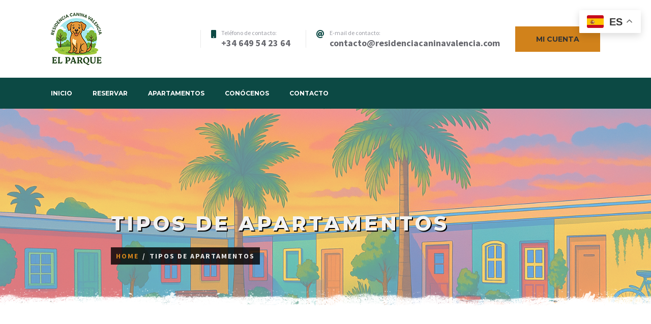

--- FILE ---
content_type: text/html; charset=UTF-8
request_url: https://residenciacaninavalencia.com/apartamentos-2/
body_size: 25162
content:
<!doctype html>
<html lang="es">
<head>
	<meta charset="UTF-8">
	<meta name="viewport" content="width=device-width, initial-scale=1">
    <link rel="pingback" href="https://residenciacaninavalencia.com/xmlrpc.php" />
	<title>Tipos de Apartamentos &#8211; Residencia Canina Valencia</title>
<meta name='robots' content='max-image-preview:large' />
<link rel='dns-prefetch' href='//www.googletagmanager.com' />
<link rel='dns-prefetch' href='//use.fontawesome.com' />
<link rel='dns-prefetch' href='//fonts.googleapis.com' />
<link rel="alternate" type="application/rss+xml" title="Residencia Canina Valencia &raquo; Feed" href="https://residenciacaninavalencia.com/feed/" />
<link rel="alternate" type="application/rss+xml" title="Residencia Canina Valencia &raquo; Feed de los comentarios" href="https://residenciacaninavalencia.com/comments/feed/" />
<link rel="alternate" type="text/calendar" title="Residencia Canina Valencia &raquo; iCal Feed" href="https://residenciacaninavalencia.com/events/?ical=1" />
<link rel="alternate" title="oEmbed (JSON)" type="application/json+oembed" href="https://residenciacaninavalencia.com/wp-json/oembed/1.0/embed?url=https%3A%2F%2Fresidenciacaninavalencia.com%2Fapartamentos-2%2F" />
<link rel="alternate" title="oEmbed (XML)" type="text/xml+oembed" href="https://residenciacaninavalencia.com/wp-json/oembed/1.0/embed?url=https%3A%2F%2Fresidenciacaninavalencia.com%2Fapartamentos-2%2F&#038;format=xml" />
<style id='wp-img-auto-sizes-contain-inline-css' type='text/css'>
img:is([sizes=auto i],[sizes^="auto," i]){contain-intrinsic-size:3000px 1500px}
/*# sourceURL=wp-img-auto-sizes-contain-inline-css */
</style>
<link rel='stylesheet' id='mpce-ihs-style-css' href='https://residenciacaninavalencia.com/wp-content/plugins/mpce-image-hotspot-addon/assets/css/style.min.css?ver=1.3.1' type='text/css' media='all' />

<link rel='stylesheet' id='wc-blocks-integration-css' href='https://residenciacaninavalencia.com/wp-content/plugins/woocommerce-subscriptions/vendor/woocommerce/subscriptions-core/build/index.css?ver=5.7.2' type='text/css' media='all' />
<style id='wp-emoji-styles-inline-css' type='text/css'>

	img.wp-smiley, img.emoji {
		display: inline !important;
		border: none !important;
		box-shadow: none !important;
		height: 1em !important;
		width: 1em !important;
		margin: 0 0.07em !important;
		vertical-align: -0.1em !important;
		background: none !important;
		padding: 0 !important;
	}
/*# sourceURL=wp-emoji-styles-inline-css */
</style>
<style id='classic-theme-styles-inline-css' type='text/css'>
/*! This file is auto-generated */
.wp-block-button__link{color:#fff;background-color:#32373c;border-radius:9999px;box-shadow:none;text-decoration:none;padding:calc(.667em + 2px) calc(1.333em + 2px);font-size:1.125em}.wp-block-file__button{background:#32373c;color:#fff;text-decoration:none}
/*# sourceURL=/wp-includes/css/classic-themes.min.css */
</style>
<link rel='stylesheet' id='font-awesome-free-css' href='//use.fontawesome.com/releases/v5.2.0/css/all.css?ver=5.2.0' type='text/css' media='all' />
<link rel='stylesheet' id='contact-form-7-css' href='https://residenciacaninavalencia.com/wp-content/plugins/contact-form-7/includes/css/styles.css?ver=6.1.2' type='text/css' media='all' />
<link rel='stylesheet' id='mphb-kbwood-datepick-css-css' href='https://residenciacaninavalencia.com/wp-content/plugins/motopress-hotel-booking/vendors/kbwood/datepick/jquery.datepick.css?ver=4.4.1' type='text/css' media='all' />
<link rel='stylesheet' id='mphb-css' href='https://residenciacaninavalencia.com/wp-content/plugins/motopress-hotel-booking/assets/css/mphb.min.css?ver=4.4.1' type='text/css' media='all' />
<link rel='stylesheet' id='mptt-style-css' href='https://residenciacaninavalencia.com/wp-content/plugins/mp-timetable/media/css/style.css?ver=2.4.15' type='text/css' media='all' />
<link rel='stylesheet' id='mphbs-styles-css' href='https://residenciacaninavalencia.com/wp-content/plugins/mphb-styles/assets/css/style.css?ver=1.1.4' type='text/css' media='all' />
<link rel='stylesheet' id='store-credit-for-woocommerce-css' href='https://residenciacaninavalencia.com/wp-content/plugins/store-credit-for-woocommerce/public/css/store-credit-for-woocommerce-public.css?ver=1.0.49.73' type='text/css' media='all' />
<link rel='stylesheet' id='woocommerce-layout-css' href='https://residenciacaninavalencia.com/wp-content/plugins/woocommerce/assets/css/woocommerce-layout.css?ver=10.4.3' type='text/css' media='all' />
<link rel='stylesheet' id='woocommerce-smallscreen-css' href='https://residenciacaninavalencia.com/wp-content/plugins/woocommerce/assets/css/woocommerce-smallscreen.css?ver=10.4.3' type='text/css' media='only screen and (max-width: 768px)' />
<link rel='stylesheet' id='woocommerce-general-css' href='https://residenciacaninavalencia.com/wp-content/plugins/woocommerce/assets/css/woocommerce.css?ver=10.4.3' type='text/css' media='all' />
<style id='woocommerce-inline-inline-css' type='text/css'>
.woocommerce form .form-row .required { visibility: visible; }
/*# sourceURL=woocommerce-inline-inline-css */
</style>
<link rel='stylesheet' id='tribe-events-v2-single-skeleton-css' href='https://residenciacaninavalencia.com/wp-content/plugins/the-events-calendar/build/css/tribe-events-single-skeleton.css?ver=6.15.11' type='text/css' media='all' />
<link rel='stylesheet' id='tribe-events-v2-single-skeleton-full-css' href='https://residenciacaninavalencia.com/wp-content/plugins/the-events-calendar/build/css/tribe-events-single-full.css?ver=6.15.11' type='text/css' media='all' />
<link rel='stylesheet' id='tec-events-elementor-widgets-base-styles-css' href='https://residenciacaninavalencia.com/wp-content/plugins/the-events-calendar/build/css/integrations/plugins/elementor/widgets/widget-base.css?ver=6.15.11' type='text/css' media='all' />
<link rel='stylesheet' id='campterra-fonts-css' href='https://fonts.googleapis.com/css?family=Montserrat%3A400%2C400i%2C700%2C700i%2C900%7CSource+Sans+Pro%3A+400%2C700&#038;subset=latin%2Clatin-ext%2Ccyrillic' type='text/css' media='all' />
<link rel='stylesheet' id='campterra-style-css' href='https://residenciacaninavalencia.com/wp-content/themes/campterra/style.css?ver=1.4.0' type='text/css' media='all' />
<style id='campterra-style-inline-css' type='text/css'>

            button,
            input[type="button"],
            input[type="reset"],
            input[type="submit"],
            .button,
            .more-link {
                border-color: #d1821b;
                background: #d1821b;
            }
            .main-navigation a:hover,
            .main-navigation .current_page_item > a,
            .main-navigation .current-menu-item > a,
            .main-navigation .current_page_ancestor > a,
            .main-navigation .current-menu-ancestor > a,
            .main-navigation .current_page_item .dropdown-toggle,
            .main-navigation .current-menu-item .dropdown-toggle,
            .main-navigation .current_page_ancestor .dropdown-toggle,
            .main-navigation .current-menu-ancestor .dropdown-toggle,
            .dropdown-toggle:hover, 
            .dropdown-toggle:focus, 
            .dropdown-toggle:active,
            .breadcrumbs li a,
            .activities-wrapper .type-cptp-activity .entry-content .more-link:hover, 
            .mphb_sc_account .mphb-account-menu li a:hover{
                color: #d1821b;
            }
            @media screen and (max-width: 991px) {
                .main-navigation.toggled .menu-item-has-children:hover .dropdown-toggle {
                    color: #d1821b;
                }
            }
            .pagination.navigation .page-numbers:hover:not(.dots), .pagination.navigation .page-numbers.current,
            .post-thumbnail-wrapper .featured-post,
            .testimonials-wrapper .type-cptp-testimonial .entry-header .post-thumbnail:after{
                background: #d1821b;
            }
            
            .slick-slider .slick-prev:hover,
            .slick-slider .slick-next:hover {
                background-color: #d1821b;
            }         
        
            button:hover,
            input[type="button"]:hover,
            input[type="reset"]:hover,
            input[type="submit"]:hover,
            .button:hover,
            .more-link:hover,
            button:active, button:focus,
            input[type="button"]:active,
            input[type="button"]:focus,
            input[type="reset"]:active,
            input[type="reset"]:focus,
            input[type="submit"]:active,
            input[type="submit"]:focus,
            .button:active,
            .button:focus,
            .more-link:active,
            .more-link:focus{
                border-color: #0c4944;
                background-color: #0c4944;
            }
        
            blockquote:before,
            .navigation.post-navigation a:hover,
            .search-form .search-submit:hover,
            .related-posts ul li a.post-title:hover,
            .activities-wrapper .type-cptp-activity .entry-content .more-link,
            .comments-area .comment-list .comment .comment-meta .comment-reply-link:hover,
            .site-header .header-additional-info .header-additional-info-block > i,
            .site-header .header-bottom .inner-wrapper .header-search .header-search-toggle:hover{
                color: #0c4944;
            }
            .widget-area .widget .widget-title:before{
                background: #0c4944;
            }
        
            .site-header .header-bottom{
                background: #0c4944;
            }
        
            .main-navigation a,
            .site-header .header-bottom .inner-wrapper .header-search .header-search-toggle{
                color: #ffffff;
            }            
        
            .footer-widgets{
                color: #ffffff;
            }            
        
            .site-footer .site-info{
                color: #ffffff;
            }            
        
            .front-page-header-wrapper:after {
                  display: none;
               }
            
/*# sourceURL=campterra-style-inline-css */
</style>
<link rel='stylesheet' id='campterra-elementor-widgets-css' href='https://residenciacaninavalencia.com/wp-content/themes/campterra/css/elementor-widgets.css?ver=1.4.0' type='text/css' media='all' />
<style id='campterra-elementor-widgets-inline-css' type='text/css'>

                .elementor-section-custom-divider:before {
                  display: none;
                }
            
            .campterra-icon-wrapper,
            .timeline .event:before,
            .entry-content .elementor-toggle .elementor-toggle-icon, 
            .entry-content .elementor-toggle .elementor-accordion-icon, 
            .entry-content .elementor-accordion .elementor-toggle-icon, 
            .entry-content .elementor-accordion .elementor-accordion-icon,
            .entry-content .elementor-slick-slider .slick-prev:hover, .entry-content .elementor-slick-slider .slick-prev:focus,
            .entry-content .elementor-slick-slider .slick-next:hover,
            .entry-content .elementor-slick-slider .slick-next:focus{
                background: #d1821b;
            }
            .recent-posts-widget .type-post .entry-content .more-link:hover{
                color: #d1821b;
            }
            .mpce-hotspot-img-wrapprer .hotspot-tip:hover{
                background: #d1821b !important;
            }
            .mpce-hotspot-img-wrapprer .hotspot-tip:hover + .pulse {
                -webkit-box-shadow: inset 0px 0px 15px 10px #d1821b !important;
                box-shadow: inset 0px 0px 15px 10px #d1821b !important;
            }
            .elementor-widget-button .elementor-button,
            .elementor-widget-button.elementor-button-info .elementor-button:hover{
                background-color: #d1821b !important;
            }
                
            .recent-posts-widget .type-post .entry-content .more-link,
            .entry-content .elementor-slick-slider ul.slick-dots li.slick-active button:before,
            .entry-content .elementor-slick-slider ul.slick-dots li button:before{
                color: #0c4944;
            }
            .elementor-widget-button .elementor-button:hover, .elementor-widget-button .elementor-button:focus,
            .elementor-widget-button.elementor-button-info .elementor-button{
                background-color: #0c4944 !important;
            }
            .mpce-hotspot-img-wrapprer .hotspot-tip:hover {
                border-color: #0c4944;
            }
        
/*# sourceURL=campterra-elementor-widgets-inline-css */
</style>
<link rel='stylesheet' id='campterra-mphb-style-css' href='https://residenciacaninavalencia.com/wp-content/themes/campterra/css/motopress-hotel-booking.css?ver=1.4.0' type='text/css' media='all' />
<style id='campterra-mphb-style-inline-css' type='text/css'>

            .mphb-view-details-button:hover, .mphb-view-details-button:focus, .button.mphb-view-details-button:hover, .button.mphb-view-details-button:focus,
            .mphbr-star-rating > span {
                color: #d1821b;
            }
                
            .mphb-calendar .datepick-ctrl a,
            .datepick-popup .datepick-ctrl a,
            .mphb-view-details-button, .button.mphb-view-details-button,
            .mphb-service-title > a:hover{
                color: #0c4944;
            }
            .mphb-calendar.mphb-datepick .datepick-month td .datepick-selected,
            .datepick-popup .mphb-datepick-popup .datepick-month td .datepick-selected,
            .datepick-popup .mphb-datepick-popup .datepick-month td .datepick-today,
            .datepick-popup .mphb-datepick-popup .datepick-month td a.datepick-highlight,
            .mphb-calendar.mphb-datepick .datepick-month td .mphb-booked-date,
            body .mphb-flexslider.flexslider ul.flex-direction-nav a:hover,
            body .flexslider ul.flex-direction-nav a:hover{
                background-color: #0c4944;
            }
            .mphb-calendar.mphb-datepick .datepick-month td .mphb-available-date.datepick-today {
                background-color: #0c4944 !important;
            }
            body .mphb-flexslider.flexslider ol.flex-control-nav li a.flex-active, body .mphb-flexslider.flexslider ol.flex-control-nav li a:hover,
            body .flexslider ol.flex-control-nav li a.flex-active,
            body .flexslider ol.flex-control-nav li a:hover {
                background: #0c4944 !important;
                -webkit-box-shadow: 0 0 0 4px rgba(#0c4944, 0.5);
                box-shadow: 0 0 0 4px rgba(#0c4944, 0.5);
            }
        
/*# sourceURL=campterra-mphb-style-inline-css */
</style>
<link rel='stylesheet' id='chaty-front-css-css' href='https://residenciacaninavalencia.com/wp-content/plugins/chaty/css/chaty-front.min.css?ver=3.4.81657276863' type='text/css' media='all' />
<link rel='stylesheet' id='awcfe-frontend-css' href='https://residenciacaninavalencia.com/wp-content/plugins/checkout-field-editor-and-manager-for-woocommerce/assets/css/frontend.css?ver=3.0.0' type='text/css' media='all' />
<link rel='stylesheet' id='elementor-icons-css' href='https://residenciacaninavalencia.com/wp-content/plugins/elementor/assets/lib/eicons/css/elementor-icons.min.css?ver=5.32.0' type='text/css' media='all' />
<link rel='stylesheet' id='elementor-frontend-css' href='https://residenciacaninavalencia.com/wp-content/plugins/elementor/assets/css/frontend.min.css?ver=3.25.8' type='text/css' media='all' />
<link rel='stylesheet' id='swiper-css' href='https://residenciacaninavalencia.com/wp-content/plugins/elementor/assets/lib/swiper/v8/css/swiper.min.css?ver=8.4.5' type='text/css' media='all' />
<link rel='stylesheet' id='e-swiper-css' href='https://residenciacaninavalencia.com/wp-content/plugins/elementor/assets/css/conditionals/e-swiper.min.css?ver=3.25.8' type='text/css' media='all' />
<link rel='stylesheet' id='elementor-post-6-css' href='https://residenciacaninavalencia.com/wp-content/uploads/elementor/css/post-6.css?ver=1761766729' type='text/css' media='all' />
<link rel='stylesheet' id='stratum-widgets-style-css' href='https://residenciacaninavalencia.com/wp-content/plugins/stratum/assets/css/style.min.css?ver=1.6.2' type='text/css' media='all' />
<link rel='stylesheet' id='widget-heading-css' href='https://residenciacaninavalencia.com/wp-content/plugins/elementor/assets/css/widget-heading.min.css?ver=3.25.8' type='text/css' media='all' />
<link rel='stylesheet' id='widget-divider-css' href='https://residenciacaninavalencia.com/wp-content/plugins/elementor/assets/css/widget-divider.min.css?ver=3.25.8' type='text/css' media='all' />
<link rel='stylesheet' id='widget-spacer-css' href='https://residenciacaninavalencia.com/wp-content/plugins/elementor/assets/css/widget-spacer.min.css?ver=3.25.8' type='text/css' media='all' />
<link rel='stylesheet' id='widget-text-editor-css' href='https://residenciacaninavalencia.com/wp-content/plugins/elementor/assets/css/widget-text-editor.min.css?ver=3.25.8' type='text/css' media='all' />
<link rel='stylesheet' id='elementor-post-347-css' href='https://residenciacaninavalencia.com/wp-content/uploads/elementor/css/post-347.css?ver=1761885359' type='text/css' media='all' />
<link rel='stylesheet' id='google-fonts-1-css' href='https://fonts.googleapis.com/css?family=Montserrat%3A100%2C100italic%2C200%2C200italic%2C300%2C300italic%2C400%2C400italic%2C500%2C500italic%2C600%2C600italic%2C700%2C700italic%2C800%2C800italic%2C900%2C900italic%7CSource+Sans+Pro%3A100%2C100italic%2C200%2C200italic%2C300%2C300italic%2C400%2C400italic%2C500%2C500italic%2C600%2C600italic%2C700%2C700italic%2C800%2C800italic%2C900%2C900italic&#038;display=auto&#038;ver=6.9' type='text/css' media='all' />
<link rel="preconnect" href="https://fonts.gstatic.com/" crossorigin><script type="text/javascript" src="https://residenciacaninavalencia.com/wp-includes/js/jquery/jquery.min.js?ver=3.7.1" id="jquery-core-js"></script>
<script type="text/javascript" src="https://residenciacaninavalencia.com/wp-includes/js/jquery/jquery-migrate.min.js?ver=3.4.1" id="jquery-migrate-js"></script>
<script type="text/javascript" id="store-credit-for-woocommerce-js-extra">
/* <![CDATA[ */
var pi_sc_variables = {"ajax_url":"/wp-admin/admin-ajax.php","wc_ajax_url":"/?wc-ajax=%%endpoint%%","apply_coupon_nonce":"9c72f1474f"};
//# sourceURL=store-credit-for-woocommerce-js-extra
/* ]]> */
</script>
<script type="text/javascript" src="https://residenciacaninavalencia.com/wp-content/plugins/store-credit-for-woocommerce/public/js/store-credit-for-woocommerce-public.js?ver=1.0.49.73" id="store-credit-for-woocommerce-js"></script>
<script type="text/javascript" src="https://residenciacaninavalencia.com/wp-content/plugins/woocommerce/assets/js/jquery-blockui/jquery.blockUI.min.js?ver=2.7.0-wc.10.4.3" id="wc-jquery-blockui-js" defer="defer" data-wp-strategy="defer"></script>
<script type="text/javascript" id="wc-add-to-cart-js-extra">
/* <![CDATA[ */
var wc_add_to_cart_params = {"ajax_url":"/wp-admin/admin-ajax.php","wc_ajax_url":"/?wc-ajax=%%endpoint%%","i18n_view_cart":"Ver carrito","cart_url":"https://residenciacaninavalencia.com/carrito/","is_cart":"","cart_redirect_after_add":"yes"};
//# sourceURL=wc-add-to-cart-js-extra
/* ]]> */
</script>
<script type="text/javascript" src="https://residenciacaninavalencia.com/wp-content/plugins/woocommerce/assets/js/frontend/add-to-cart.min.js?ver=10.4.3" id="wc-add-to-cart-js" defer="defer" data-wp-strategy="defer"></script>
<script type="text/javascript" src="https://residenciacaninavalencia.com/wp-content/plugins/woocommerce/assets/js/js-cookie/js.cookie.min.js?ver=2.1.4-wc.10.4.3" id="wc-js-cookie-js" defer="defer" data-wp-strategy="defer"></script>
<script type="text/javascript" id="woocommerce-js-extra">
/* <![CDATA[ */
var woocommerce_params = {"ajax_url":"/wp-admin/admin-ajax.php","wc_ajax_url":"/?wc-ajax=%%endpoint%%","i18n_password_show":"Mostrar contrase\u00f1a","i18n_password_hide":"Ocultar contrase\u00f1a"};
//# sourceURL=woocommerce-js-extra
/* ]]> */
</script>
<script type="text/javascript" src="https://residenciacaninavalencia.com/wp-content/plugins/woocommerce/assets/js/frontend/woocommerce.min.js?ver=10.4.3" id="woocommerce-js" defer="defer" data-wp-strategy="defer"></script>
<script type="text/javascript" id="WCPAY_ASSETS-js-extra">
/* <![CDATA[ */
var wcpayAssets = {"url":"https://residenciacaninavalencia.com/wp-content/plugins/woocommerce-payments/dist/"};
//# sourceURL=WCPAY_ASSETS-js-extra
/* ]]> */
</script>

<!-- Fragmento de código de la etiqueta de Google (gtag.js) añadida por Site Kit -->
<!-- Fragmento de código de Google Analytics añadido por Site Kit -->
<script type="text/javascript" src="https://www.googletagmanager.com/gtag/js?id=GT-TBBC2C8" id="google_gtagjs-js" async></script>
<script type="text/javascript" id="google_gtagjs-js-after">
/* <![CDATA[ */
window.dataLayer = window.dataLayer || [];function gtag(){dataLayer.push(arguments);}
gtag("set","linker",{"domains":["residenciacaninavalencia.com"]});
gtag("js", new Date());
gtag("set", "developer_id.dZTNiMT", true);
gtag("config", "GT-TBBC2C8");
//# sourceURL=google_gtagjs-js-after
/* ]]> */
</script>
<link rel="https://api.w.org/" href="https://residenciacaninavalencia.com/wp-json/" /><link rel="alternate" title="JSON" type="application/json" href="https://residenciacaninavalencia.com/wp-json/wp/v2/pages/347" /><link rel="EditURI" type="application/rsd+xml" title="RSD" href="https://residenciacaninavalencia.com/xmlrpc.php?rsd" />
<meta name="generator" content="WordPress 6.9" />
<meta name="generator" content="WooCommerce 10.4.3" />
<link rel="canonical" href="https://residenciacaninavalencia.com/apartamentos-2/" />
<link rel='shortlink' href='https://residenciacaninavalencia.com/?p=347' />
<meta name="generator" content="Site Kit by Google 1.170.0" /><noscript><style type="text/css">.mptt-shortcode-wrapper .mptt-shortcode-table:first-of-type{display:table!important}.mptt-shortcode-wrapper .mptt-shortcode-table .mptt-event-container:hover{height:auto!important;min-height:100%!important}body.mprm_ie_browser .mptt-shortcode-wrapper .mptt-event-container{height:auto!important}@media (max-width:767px){.mptt-shortcode-wrapper .mptt-shortcode-table:first-of-type{display:none!important}}</style></noscript><meta name="tec-api-version" content="v1"><meta name="tec-api-origin" content="https://residenciacaninavalencia.com"><link rel="alternate" href="https://residenciacaninavalencia.com/wp-json/tribe/events/v1/" />	<noscript><style>.woocommerce-product-gallery{ opacity: 1 !important; }</style></noscript>
	
<style type="text/css" id="breadcrumb-trail-css">.breadcrumbs .trail-browse,.breadcrumbs .trail-items,.breadcrumbs .trail-items li {display: inline-block;margin:0;padding: 0;border:none;background:transparent;text-indent: 0;}.breadcrumbs .trail-browse {font-size: inherit;font-style:inherit;font-weight: inherit;color: inherit;}.breadcrumbs .trail-items {list-style: none;}.trail-items li::after {content: "\002F";padding: 0 0.5em;}.trail-items li:last-of-type::after {display: none;}</style>
<meta name="generator" content="Elementor 3.25.8; features: additional_custom_breakpoints, e_optimized_control_loading; settings: css_print_method-external, google_font-enabled, font_display-auto">
<style type="text/css">.recentcomments a{display:inline !important;padding:0 !important;margin:0 !important;}</style>			<style>
				.e-con.e-parent:nth-of-type(n+4):not(.e-lazyloaded):not(.e-no-lazyload),
				.e-con.e-parent:nth-of-type(n+4):not(.e-lazyloaded):not(.e-no-lazyload) * {
					background-image: none !important;
				}
				@media screen and (max-height: 1024px) {
					.e-con.e-parent:nth-of-type(n+3):not(.e-lazyloaded):not(.e-no-lazyload),
					.e-con.e-parent:nth-of-type(n+3):not(.e-lazyloaded):not(.e-no-lazyload) * {
						background-image: none !important;
					}
				}
				@media screen and (max-height: 640px) {
					.e-con.e-parent:nth-of-type(n+2):not(.e-lazyloaded):not(.e-no-lazyload),
					.e-con.e-parent:nth-of-type(n+2):not(.e-lazyloaded):not(.e-no-lazyload) * {
						background-image: none !important;
					}
				}
			</style>
					<style type="text/css">
					.site-title,
			.site-description {
				position: absolute;
				clip: rect(1px, 1px, 1px, 1px);
			}
				</style>
		<style class="wpcode-css-snippet">.custom-header-wrapper img {
	display: none;
}

.custom-header-wrapper {
    /* Propiedades de fondo originales (incluidas para contexto) */
    background-image: url('https://residenciacaninavalencia.com/wp-content/uploads/2025/11/rcvfondo.png');
    background-size: cover;
    background-position: center center;
    /* Necesario para que el pseudo-elemento ::before se posicione correctamente */
    position: relative; 
}

.custom-header-wrapper::before {
    /* 1. Contenido vacío es obligatorio para mostrar el pseudo-elemento */
    content: ""; 
    
    /* 2. Posicionamiento absoluto para cubrir todo el contenedor padre */
    position: absolute; 
    top: 0;
    left: 0;
    right: 0;
    bottom: 0;
    
    /* 3. El color del velo (blanco con 40% de opacidad) */
    background-color: rgba(255, 255, 255, 0.4); 
    
    /* 4. Asegura que el velo esté por encima de la imagen de fondo (y por debajo del contenido) */
    z-index: 1; 
}

.custom-header-wrapper .wrapper {z-index: 10}


.bienvenida {
	text-shadow: 2px 2px 0px black;
}

.footer-widgets { display: none;}
.site-footer {background-color: #0c4944}

.home .custom-header-wrapper {
	display: none;
}
.home .centered {margin: 0px auto; max-width: 1080px; width: 100%}
.breadcrumbs .trail-items{
	background-color: rgba(0,0,0,0.8);
	padding: 5px 10px;)
}

.breadcrumbs .trail-items li  {
	font-weight: bold;
	text-transform: uppercase;
	letter-spacing: 2px;
}

p.mphb_sc_search-submit-button-wrapper {
	margin:0px auto;
}


.mphb-loop-room-type-attributes li, .mphb-single-room-type-attributes li, .mphb-widget-room-type-attributes li {background-color: yellowgreen; border-color: green; }
.mphb-loop-room-type-attributes li:before, .mphb-single-room-type-attributes li:before, .mphb-widget-room-type-attributes li:before, .mphb-loop-room-type-attributes li span, .mphb-loop-room-type-attributes, .mphb-single-room-type-attributes, .mphb-widget-room-type-attributes {color: white;}
.mphb-regular-price .mphb-price {color: white; background: #0c4944; padding: 10px;}
.mphb-regular-price .mphb-price .mphb-currency {font-size: 50%; vertical-align: baseline; }

.custom-header-wrapper .campterra-page-title {text-shadow: 2px 2px 0px #000; text-transform: uppercase; font-weight: bold; letter-spacing: 5px; font-weight: 800; hyphens: auto}
.site-content {margin-top: 100px}
.home .site-content {margin-top: 0px}

.chaty-svg svg ellipse, .chaty-i-trigger svg circle {
    fill: dodgerblue!important;
}

.header-additional-info .button:visited {color: white!important}


.mphb-date-cell {border: 1px solid white}
.mphb-date-cell:hover {border: 1px solid #0c4944; cursor: help}
.mphb-past-date:hover, .datepick-other-month:hover {cursor: not-allowed}
.mphb-calendar .datepick-month.first, .datepick-popup .datepick-month.first {border-right: 5px solid white;}
.mphb-calendar .datepick-month.last, .datepick-popup .datepick-month.last {border-left: 5px solid white;}</style><link rel="icon" href="https://residenciacaninavalencia.com/wp-content/uploads/2025/10/cropped-favicon-rcv-32x32.png" sizes="32x32" />
<link rel="icon" href="https://residenciacaninavalencia.com/wp-content/uploads/2025/10/cropped-favicon-rcv-192x192.png" sizes="192x192" />
<link rel="apple-touch-icon" href="https://residenciacaninavalencia.com/wp-content/uploads/2025/10/cropped-favicon-rcv-180x180.png" />
<meta name="msapplication-TileImage" content="https://residenciacaninavalencia.com/wp-content/uploads/2025/10/cropped-favicon-rcv-270x270.png" />
		<style type="text/css" id="wp-custom-css">
			.woocommerce #content input.button.alt:hover, .woocommerce #respond input#submit.alt:hover, .woocommerce a.button.alt:hover, .woocommerce button.button.alt:hover, .woocommerce input.button.alt:hover, .woocommerce-page #content input.button.alt:hover, .woocommerce-page #respond input#submit.alt:hover, .woocommerce-page a.button.alt:hover, .woocommerce-page button.button.alt:hover, .woocommerce-page input.button.alt:hover
{
background:#0C4944 !important;
background-color:#0C4944 !important;
color:white !important;
text-shadow: transparent !important;
box-shadow: none;
border-color:#0C4944 !important;
}
.woocommerce #content input.button:hover, .woocommerce #respond input#submit:hover, .woocommerce a.button:hover, .woocommerce button.button:hover, .woocommerce input.button:hover, .woocommerce-page #content input.button:hover, .woocommerce-page #respond input#submit:hover, .woocommerce-page a.button:hover, .woocommerce-page button.button:hover, .woocommerce-page input.button:hover
{
background:#0C4944 !important;
background-color:#0C4944 !important;
color:white !important;
text-shadow: transparent !important;
box-shadow: none;
border-color:#0C4944 !important;
}
.woocommerce #content input.button, .woocommerce #respond input#submit, .woocommerce a.button, .woocommerce button.button, .woocommerce input.button, .woocommerce-page #content input.button, .woocommerce-page #respond input#submit, .woocommerce-page a.button, .woocommerce-page button.button, .woocommerce-page input.button
{
background: #0C4944 !important;
color:white !important;
text-shadow: transparent !important;
border-color:#0C4944 !important;
}
.woocommerce #content input.button.alt:hover, .woocommerce #respond input#submit.alt:hover, .woocommerce a.button.alt:hover, .woocommerce button.button.alt:hover, .woocommerce input.button.alt:hover, .woocommerce-page #content input.button.alt:hover, .woocommerce-page #respond input#submit.alt:hover, .woocommerce-page a.button.alt:hover, .woocommerce-page button.button.alt:hover, .woocommerce-page input.button.alt:hover {
background: #0C4944 !important;
box-shadow: none;
		</style>
		<link rel='stylesheet' id='wc-blocks-style-css' href='https://residenciacaninavalencia.com/wp-content/plugins/woocommerce/assets/client/blocks/wc-blocks.css?ver=wc-10.4.3' type='text/css' media='all' />
<style id='global-styles-inline-css' type='text/css'>
:root{--wp--preset--aspect-ratio--square: 1;--wp--preset--aspect-ratio--4-3: 4/3;--wp--preset--aspect-ratio--3-4: 3/4;--wp--preset--aspect-ratio--3-2: 3/2;--wp--preset--aspect-ratio--2-3: 2/3;--wp--preset--aspect-ratio--16-9: 16/9;--wp--preset--aspect-ratio--9-16: 9/16;--wp--preset--color--black: #000000;--wp--preset--color--cyan-bluish-gray: #abb8c3;--wp--preset--color--white: #ffffff;--wp--preset--color--pale-pink: #f78da7;--wp--preset--color--vivid-red: #cf2e2e;--wp--preset--color--luminous-vivid-orange: #ff6900;--wp--preset--color--luminous-vivid-amber: #fcb900;--wp--preset--color--light-green-cyan: #7bdcb5;--wp--preset--color--vivid-green-cyan: #00d084;--wp--preset--color--pale-cyan-blue: #8ed1fc;--wp--preset--color--vivid-cyan-blue: #0693e3;--wp--preset--color--vivid-purple: #9b51e0;--wp--preset--gradient--vivid-cyan-blue-to-vivid-purple: linear-gradient(135deg,rgb(6,147,227) 0%,rgb(155,81,224) 100%);--wp--preset--gradient--light-green-cyan-to-vivid-green-cyan: linear-gradient(135deg,rgb(122,220,180) 0%,rgb(0,208,130) 100%);--wp--preset--gradient--luminous-vivid-amber-to-luminous-vivid-orange: linear-gradient(135deg,rgb(252,185,0) 0%,rgb(255,105,0) 100%);--wp--preset--gradient--luminous-vivid-orange-to-vivid-red: linear-gradient(135deg,rgb(255,105,0) 0%,rgb(207,46,46) 100%);--wp--preset--gradient--very-light-gray-to-cyan-bluish-gray: linear-gradient(135deg,rgb(238,238,238) 0%,rgb(169,184,195) 100%);--wp--preset--gradient--cool-to-warm-spectrum: linear-gradient(135deg,rgb(74,234,220) 0%,rgb(151,120,209) 20%,rgb(207,42,186) 40%,rgb(238,44,130) 60%,rgb(251,105,98) 80%,rgb(254,248,76) 100%);--wp--preset--gradient--blush-light-purple: linear-gradient(135deg,rgb(255,206,236) 0%,rgb(152,150,240) 100%);--wp--preset--gradient--blush-bordeaux: linear-gradient(135deg,rgb(254,205,165) 0%,rgb(254,45,45) 50%,rgb(107,0,62) 100%);--wp--preset--gradient--luminous-dusk: linear-gradient(135deg,rgb(255,203,112) 0%,rgb(199,81,192) 50%,rgb(65,88,208) 100%);--wp--preset--gradient--pale-ocean: linear-gradient(135deg,rgb(255,245,203) 0%,rgb(182,227,212) 50%,rgb(51,167,181) 100%);--wp--preset--gradient--electric-grass: linear-gradient(135deg,rgb(202,248,128) 0%,rgb(113,206,126) 100%);--wp--preset--gradient--midnight: linear-gradient(135deg,rgb(2,3,129) 0%,rgb(40,116,252) 100%);--wp--preset--font-size--small: 13px;--wp--preset--font-size--medium: 20px;--wp--preset--font-size--large: 36px;--wp--preset--font-size--x-large: 42px;--wp--preset--spacing--20: 0.44rem;--wp--preset--spacing--30: 0.67rem;--wp--preset--spacing--40: 1rem;--wp--preset--spacing--50: 1.5rem;--wp--preset--spacing--60: 2.25rem;--wp--preset--spacing--70: 3.38rem;--wp--preset--spacing--80: 5.06rem;--wp--preset--shadow--natural: 6px 6px 9px rgba(0, 0, 0, 0.2);--wp--preset--shadow--deep: 12px 12px 50px rgba(0, 0, 0, 0.4);--wp--preset--shadow--sharp: 6px 6px 0px rgba(0, 0, 0, 0.2);--wp--preset--shadow--outlined: 6px 6px 0px -3px rgb(255, 255, 255), 6px 6px rgb(0, 0, 0);--wp--preset--shadow--crisp: 6px 6px 0px rgb(0, 0, 0);}:where(.is-layout-flex){gap: 0.5em;}:where(.is-layout-grid){gap: 0.5em;}body .is-layout-flex{display: flex;}.is-layout-flex{flex-wrap: wrap;align-items: center;}.is-layout-flex > :is(*, div){margin: 0;}body .is-layout-grid{display: grid;}.is-layout-grid > :is(*, div){margin: 0;}:where(.wp-block-columns.is-layout-flex){gap: 2em;}:where(.wp-block-columns.is-layout-grid){gap: 2em;}:where(.wp-block-post-template.is-layout-flex){gap: 1.25em;}:where(.wp-block-post-template.is-layout-grid){gap: 1.25em;}.has-black-color{color: var(--wp--preset--color--black) !important;}.has-cyan-bluish-gray-color{color: var(--wp--preset--color--cyan-bluish-gray) !important;}.has-white-color{color: var(--wp--preset--color--white) !important;}.has-pale-pink-color{color: var(--wp--preset--color--pale-pink) !important;}.has-vivid-red-color{color: var(--wp--preset--color--vivid-red) !important;}.has-luminous-vivid-orange-color{color: var(--wp--preset--color--luminous-vivid-orange) !important;}.has-luminous-vivid-amber-color{color: var(--wp--preset--color--luminous-vivid-amber) !important;}.has-light-green-cyan-color{color: var(--wp--preset--color--light-green-cyan) !important;}.has-vivid-green-cyan-color{color: var(--wp--preset--color--vivid-green-cyan) !important;}.has-pale-cyan-blue-color{color: var(--wp--preset--color--pale-cyan-blue) !important;}.has-vivid-cyan-blue-color{color: var(--wp--preset--color--vivid-cyan-blue) !important;}.has-vivid-purple-color{color: var(--wp--preset--color--vivid-purple) !important;}.has-black-background-color{background-color: var(--wp--preset--color--black) !important;}.has-cyan-bluish-gray-background-color{background-color: var(--wp--preset--color--cyan-bluish-gray) !important;}.has-white-background-color{background-color: var(--wp--preset--color--white) !important;}.has-pale-pink-background-color{background-color: var(--wp--preset--color--pale-pink) !important;}.has-vivid-red-background-color{background-color: var(--wp--preset--color--vivid-red) !important;}.has-luminous-vivid-orange-background-color{background-color: var(--wp--preset--color--luminous-vivid-orange) !important;}.has-luminous-vivid-amber-background-color{background-color: var(--wp--preset--color--luminous-vivid-amber) !important;}.has-light-green-cyan-background-color{background-color: var(--wp--preset--color--light-green-cyan) !important;}.has-vivid-green-cyan-background-color{background-color: var(--wp--preset--color--vivid-green-cyan) !important;}.has-pale-cyan-blue-background-color{background-color: var(--wp--preset--color--pale-cyan-blue) !important;}.has-vivid-cyan-blue-background-color{background-color: var(--wp--preset--color--vivid-cyan-blue) !important;}.has-vivid-purple-background-color{background-color: var(--wp--preset--color--vivid-purple) !important;}.has-black-border-color{border-color: var(--wp--preset--color--black) !important;}.has-cyan-bluish-gray-border-color{border-color: var(--wp--preset--color--cyan-bluish-gray) !important;}.has-white-border-color{border-color: var(--wp--preset--color--white) !important;}.has-pale-pink-border-color{border-color: var(--wp--preset--color--pale-pink) !important;}.has-vivid-red-border-color{border-color: var(--wp--preset--color--vivid-red) !important;}.has-luminous-vivid-orange-border-color{border-color: var(--wp--preset--color--luminous-vivid-orange) !important;}.has-luminous-vivid-amber-border-color{border-color: var(--wp--preset--color--luminous-vivid-amber) !important;}.has-light-green-cyan-border-color{border-color: var(--wp--preset--color--light-green-cyan) !important;}.has-vivid-green-cyan-border-color{border-color: var(--wp--preset--color--vivid-green-cyan) !important;}.has-pale-cyan-blue-border-color{border-color: var(--wp--preset--color--pale-cyan-blue) !important;}.has-vivid-cyan-blue-border-color{border-color: var(--wp--preset--color--vivid-cyan-blue) !important;}.has-vivid-purple-border-color{border-color: var(--wp--preset--color--vivid-purple) !important;}.has-vivid-cyan-blue-to-vivid-purple-gradient-background{background: var(--wp--preset--gradient--vivid-cyan-blue-to-vivid-purple) !important;}.has-light-green-cyan-to-vivid-green-cyan-gradient-background{background: var(--wp--preset--gradient--light-green-cyan-to-vivid-green-cyan) !important;}.has-luminous-vivid-amber-to-luminous-vivid-orange-gradient-background{background: var(--wp--preset--gradient--luminous-vivid-amber-to-luminous-vivid-orange) !important;}.has-luminous-vivid-orange-to-vivid-red-gradient-background{background: var(--wp--preset--gradient--luminous-vivid-orange-to-vivid-red) !important;}.has-very-light-gray-to-cyan-bluish-gray-gradient-background{background: var(--wp--preset--gradient--very-light-gray-to-cyan-bluish-gray) !important;}.has-cool-to-warm-spectrum-gradient-background{background: var(--wp--preset--gradient--cool-to-warm-spectrum) !important;}.has-blush-light-purple-gradient-background{background: var(--wp--preset--gradient--blush-light-purple) !important;}.has-blush-bordeaux-gradient-background{background: var(--wp--preset--gradient--blush-bordeaux) !important;}.has-luminous-dusk-gradient-background{background: var(--wp--preset--gradient--luminous-dusk) !important;}.has-pale-ocean-gradient-background{background: var(--wp--preset--gradient--pale-ocean) !important;}.has-electric-grass-gradient-background{background: var(--wp--preset--gradient--electric-grass) !important;}.has-midnight-gradient-background{background: var(--wp--preset--gradient--midnight) !important;}.has-small-font-size{font-size: var(--wp--preset--font-size--small) !important;}.has-medium-font-size{font-size: var(--wp--preset--font-size--medium) !important;}.has-large-font-size{font-size: var(--wp--preset--font-size--large) !important;}.has-x-large-font-size{font-size: var(--wp--preset--font-size--x-large) !important;}
/*# sourceURL=global-styles-inline-css */
</style>
<link rel='stylesheet' id='wc-stripe-blocks-checkout-style-css' href='https://residenciacaninavalencia.com/wp-content/plugins/woocommerce-gateway-stripe/build/upe-blocks.css?ver=cd8a631b1218abad291e' type='text/css' media='all' />
</head>

<body class="wp-singular page-template page-template-elementor_theme page page-id-347 wp-custom-logo wp-theme-campterra theme-campterra woocommerce-no-js tribe-no-js elementor-default elementor-kit-6 elementor-page elementor-page-347">
<div id="page" class="site">
	<a class="skip-link screen-reader-text" href="#content">Skip to content</a>

	<header id="masthead" class="site-header">
        <div class="header-top">
            <div class="wrapper">
                <div class="site-branding">
                    <a href="https://residenciacaninavalencia.com/" class="custom-logo-link" rel="home"><img width="100" height="103" src="https://residenciacaninavalencia.com/wp-content/uploads/2022/02/rcv-elparque-header.png" class="custom-logo" alt="Residencia Canina Valencia" decoding="async" /></a>                        <p class="site-title"><a href="https://residenciacaninavalencia.com/" rel="home">Residencia Canina Valencia</a></p>
                                            <p class="site-description">Residencia Canina Valencia</p>
                                    </div><!-- .site-branding -->
                        <div class="header-additional-info">
                            <div class="header-additional-info-block phone">
                    <i class="fas fa-mobile"></i>
                    <div class="block-content">
                        <span class="title">Teléfono de contacto:</span>
                        <span class="value">+34 649 54 23 64</span>
                    </div>
                </div>
                            <div class="header-additional-info-block e-mail">
                    <i class="fas fa-at"></i>
                    <div class="block-content">
                        <span class="title">E-mail de contacto:</span>
                        <span class="value">contacto@residenciacaninavalencia.com</span>
                    </div>
                </div>
                            <a href="https://residenciacaninavalencia.com/mi-cuenta/" class="button">
                    Mi Cuenta                </a>
                        </div>
                    </div>
        </div>
                <div class="header-bottom">
            <div class="wrapper">
                <div class="inner-wrapper">

                        <nav id="site-navigation" class="main-navigation">
                            <button class="menu-toggle" aria-controls="primary-menu" aria-expanded="false">
                                <span class="bars">
                                    <i></i>
                                    <i></i>
                                    <i></i>
                                </span>
                            </button>
                            <div class="main-navigation-container"><ul id="primary-menu" class="menu"><li id="menu-item-155" class="menu-item menu-item-type-post_type menu-item-object-page menu-item-home menu-item-155"><a href="https://residenciacaninavalencia.com/">Inicio</a></li>
<li id="menu-item-2086" class="menu-item menu-item-type-post_type menu-item-object-page menu-item-2086"><a href="https://residenciacaninavalencia.com/buscar-disponibilidad/">Reservar</a></li>
<li id="menu-item-631" class="menu-item menu-item-type-post_type menu-item-object-page menu-item-631"><a href="https://residenciacaninavalencia.com/apartamentos/">Apartamentos</a></li>
<li id="menu-item-193" class="menu-item menu-item-type-post_type menu-item-object-page menu-item-193"><a href="https://residenciacaninavalencia.com/conocenos/">Conócenos</a></li>
<li id="menu-item-200" class="menu-item menu-item-type-post_type menu-item-object-page menu-item-200"><a href="https://residenciacaninavalencia.com/contacts/">Contacto</a></li>
</ul></div>                        </nav><!-- #site-navigation -->
                            <div class="header-additional-info">
                            <div class="header-additional-info-block phone">
                    <i class="fas fa-mobile"></i>
                    <div class="block-content">
                        <span class="title">Teléfono de contacto:</span>
                        <span class="value">+34 649 54 23 64</span>
                    </div>
                </div>
                            <div class="header-additional-info-block e-mail">
                    <i class="fas fa-at"></i>
                    <div class="block-content">
                        <span class="title">E-mail de contacto:</span>
                        <span class="value">contacto@residenciacaninavalencia.com</span>
                    </div>
                </div>
                            <a href="https://residenciacaninavalencia.com/mi-cuenta/" class="button">
                    Mi Cuenta                </a>
                        </div>
                        </div>
            </div>
        </div>
        	</header><!-- #masthead -->
            <div class="custom-header-wrapper boxed">
            <img fetchpriority="high" src="https://residenciacaninavalencia.com/wp-content/uploads/2022/03/cropped-Baner-scaled-1.jpg.webp" width="1960" height="398" alt="" srcset="https://residenciacaninavalencia.com/wp-content/uploads/2022/03/cropped-Baner-scaled-1.jpg.webp 1960w, https://residenciacaninavalencia.com/wp-content/uploads/2022/03/cropped-Baner-scaled-1-300x61.jpg.webp 300w, https://residenciacaninavalencia.com/wp-content/uploads/2022/03/cropped-Baner-scaled-1-1024x208.jpg.webp 1024w, https://residenciacaninavalencia.com/wp-content/uploads/2022/03/cropped-Baner-scaled-1-768x156.jpg.webp 768w, https://residenciacaninavalencia.com/wp-content/uploads/2022/03/cropped-Baner-scaled-1-1536x312.jpg.webp 1536w, https://residenciacaninavalencia.com/wp-content/uploads/2022/03/cropped-Baner-scaled-1-891x181.jpg.webp 891w, https://residenciacaninavalencia.com/wp-content/uploads/2022/03/cropped-Baner-scaled-1-600x122.jpg.webp 600w" sizes="(max-width: 1960px) 100vw, 1960px" decoding="async" />            <div class="wrapper">
                <div class="inner-wrapper">
                    <p class="campterra-page-title">Tipos de Apartamentos</p><nav role="navigation" aria-label="Breadcrumbs" class="breadcrumb-trail breadcrumbs" itemprop="breadcrumb"><ul class="trail-items" itemscope itemtype="http://schema.org/BreadcrumbList"><meta name="numberOfItems" content="2" /><meta name="itemListOrder" content="Ascending" /><li itemprop="itemListElement" itemscope itemtype="http://schema.org/ListItem" class="trail-item trail-begin"><a href="https://residenciacaninavalencia.com/" rel="home" itemprop="item"><span itemprop="name">Home</span></a><meta itemprop="position" content="1" /></li><li itemprop="itemListElement" itemscope itemtype="http://schema.org/ListItem" class="trail-item trail-end"><span itemprop="item"><span itemprop="name">Tipos de Apartamentos</span></span><meta itemprop="position" content="2" /></li></ul></nav>                </div>
            </div>
        </div>
        	<div id="content" class="site-content wrapper">

	<div id="primary" class="content-area boxed">
		<main id="main" class="site-main">

		
<article id="post-347" class="post-347 page type-page status-publish hentry">
	<header class="entry-header">
		<h1 class="entry-title">Tipos de Apartamentos</h1>	</header><!-- .entry-header -->

	
	<div class="entry-content">
				<div data-elementor-type="wp-page" data-elementor-id="347" class="elementor elementor-347">
						<section class="elementor-section elementor-top-section elementor-element elementor-element-15a078d8 elementor-section-boxed elementor-section-height-default elementor-section-height-default" data-id="15a078d8" data-element_type="section">
						<div class="elementor-container elementor-column-gap-default">
					<div class="elementor-column elementor-col-100 elementor-top-column elementor-element elementor-element-20239cab" data-id="20239cab" data-element_type="column">
			<div class="elementor-widget-wrap elementor-element-populated">
						<div class="elementor-element elementor-element-6c2746a1 elementor-widget elementor-widget-heading" data-id="6c2746a1" data-element_type="widget" data-widget_type="heading.default">
				<div class="elementor-widget-container">
			<h2 class="elementor-heading-title elementor-size-default">Apartamentos Privados para Perros </h2>		</div>
				</div>
				<div class="elementor-element elementor-element-1d6efcee elementor-widget-divider--view-line elementor-widget elementor-widget-divider" data-id="1d6efcee" data-element_type="widget" data-widget_type="divider.default">
				<div class="elementor-widget-container">
					<div class="elementor-divider">
			<span class="elementor-divider-separator">
						</span>
		</div>
				</div>
				</div>
				<div class="elementor-element elementor-element-fa09fe3 elementor-widget elementor-widget-shortcode" data-id="fa09fe3" data-element_type="widget" data-widget_type="shortcode.default">
				<div class="elementor-widget-container">
					<div class="elementor-shortcode"><div class="mphb_sc_rooms-wrapper mphb-room-types "><div class="mphb-room-type post-450 mphb_room_type type-mphb_room_type status-publish mphb-room-type-adults-4 mphb-room-type-children-0 has-taxes-and-fees">

	
    
            <div class="room-description-wrapper">
            
<h2 class="mphb-room-type-title entry-title">

<a class="mphb-room-type-title" href="https://residenciacaninavalencia.com/accommodation/apartamentos-deluxe/">Apartamentos Deluxe</a>

</h2>

<p>Los Apartamentos Deluxe de gran tamaño (superficie 40 m2, aprox.), están diseñados para ofrecer comodidad y espacio a su mascota (o mascotas), junto a una amplia área de juego con césped, piscina y zona techada para el descanso. </p>


<h3 class="mphb-room-type-details-title">Detalles</h3><ul class="mphb-loop-room-type-attributes">
    <li class="mphb-room-type-total-capacity"><span class="mphb-attribute-title mphb-total-capacity-title">Mascotas:</span><span class="mphb-attribute-value">
    4
    </span></li>



	<li class="mphb-room-type-view"><span class="mphb-attribute-title mphb-view-title">Vista:</span><span class="mphb-attribute-value">
	Vistas a la piscina y jardín de recreo
	</span></li>



	<li class="mphb-room-type-size"><span class="mphb-attribute-title mphb-size-title">Tamaño:</span><span class="mphb-attribute-value">
	40m²
	</span></li>


	<li class="mphb-room-type-bed-type"><span  class="mphb-attribute-title mphb-bed-type-title">Tipo de cama:</span><span class="mphb-attribute-value">
	Cama elevada en zona de sombra
	</span></li>



</ul>

	<p class="mphb-regular-price"><strong>Precio desde:</strong>
	<span class="mphb-price">26<span class="mphb-currency">&euro;</span></span> <span class="mphb-price-period" title="Establezca las fechas para ver los precios adecuados">por noche</span><span class="mphb-tax-information taxes-included"> (+impuestos y cargos)</span>
	</p>
        </div>
            <div class="room-book-wrapper">
        
<p class="mphb-view-details-button-wrapper">
<a class="button mphb-view-details-button" href="https://residenciacaninavalencia.com/accommodation/apartamentos-deluxe/" >Ver detalles</a>
</p>
<div class="mphb-to-book-btn-wrapper">
<form action="https://residenciacaninavalencia.com/accommodation/apartamentos-deluxe/#booking-form-450" method="get" ><button type="submit" class="button mphb-book-button" >Hacer reserva</button></form>
<br/></div>        </div>
    
	
</div>

<div class="mphb-room-type post-439 mphb_room_type type-mphb_room_type status-publish mphb-room-type-adults-3 mphb-room-type-children-0 has-taxes-and-fees">

	
    
            <div class="room-description-wrapper">
            
<h2 class="mphb-room-type-title entry-title">

<a class="mphb-room-type-title" href="https://residenciacaninavalencia.com/accommodation/apartamentos-premium/">Apartamentos Premium</a>

</h2>

<p>Los Apartamentos Premium de tamaño medio (superficie 14 m2, aprox.), están diseñados para ofrecer comodidad a su mascota (o mascotas), junto a una amplia área de juego con césped, piscina y zona techada para el descanso. </p>


<h3 class="mphb-room-type-details-title">Detalles</h3><ul class="mphb-loop-room-type-attributes">
    <li class="mphb-room-type-total-capacity"><span class="mphb-attribute-title mphb-total-capacity-title">Mascotas:</span><span class="mphb-attribute-value">
    3
    </span></li>



	<li class="mphb-room-type-view"><span class="mphb-attribute-title mphb-view-title">Vista:</span><span class="mphb-attribute-value">
	Vistas a la piscina y al jardín de recreo
	</span></li>



	<li class="mphb-room-type-size"><span class="mphb-attribute-title mphb-size-title">Tamaño:</span><span class="mphb-attribute-value">
	14m²
	</span></li>


	<li class="mphb-room-type-bed-type"><span  class="mphb-attribute-title mphb-bed-type-title">Tipo de cama:</span><span class="mphb-attribute-value">
	Cama elevada en zona de sombra
	</span></li>



</ul>

	<p class="mphb-regular-price"><strong>Precio desde:</strong>
	<span class="mphb-price">21<span class="mphb-currency">&euro;</span></span> <span class="mphb-price-period" title="Establezca las fechas para ver los precios adecuados">por noche</span><span class="mphb-tax-information taxes-included"> (+impuestos y cargos)</span>
	</p>
        </div>
            <div class="room-book-wrapper">
        
<p class="mphb-view-details-button-wrapper">
<a class="button mphb-view-details-button" href="https://residenciacaninavalencia.com/accommodation/apartamentos-premium/" >Ver detalles</a>
</p>
<div class="mphb-to-book-btn-wrapper">
<form action="https://residenciacaninavalencia.com/accommodation/apartamentos-premium/#booking-form-439" method="get" ><button type="submit" class="button mphb-book-button" >Hacer reserva</button></form>
<br/></div>        </div>
    
	
</div>

<div class="mphb-room-type post-429 mphb_room_type type-mphb_room_type status-publish mphb-room-type-adults-2 mphb-room-type-children-0 has-taxes-and-fees">

	
    
            <div class="room-description-wrapper">
            
<h2 class="mphb-room-type-title entry-title">

<a class="mphb-room-type-title" href="https://residenciacaninavalencia.com/accommodation/apartamentos-junior-2/">Apartamentos Junior</a>

</h2>

<p>Los Apartamentos Junior de gran tamaño (superficie 10 m2, aprox.), están diseñados para ofrecer comodidad a su pequeña mascota, junto a una amplia área de juego con césped, piscina y zona techada para el descanso. </p>


<h3 class="mphb-room-type-details-title">Detalles</h3><ul class="mphb-loop-room-type-attributes">
    <li class="mphb-room-type-total-capacity"><span class="mphb-attribute-title mphb-total-capacity-title">Mascotas:</span><span class="mphb-attribute-value">
    2
    </span></li>



	<li class="mphb-room-type-view"><span class="mphb-attribute-title mphb-view-title">Vista:</span><span class="mphb-attribute-value">
	Vistas a la piscina y al jardín de recreo
	</span></li>



	<li class="mphb-room-type-size"><span class="mphb-attribute-title mphb-size-title">Tamaño:</span><span class="mphb-attribute-value">
	10m²
	</span></li>


	<li class="mphb-room-type-bed-type"><span  class="mphb-attribute-title mphb-bed-type-title">Tipo de cama:</span><span class="mphb-attribute-value">
	Cama elevada en zona de sombra
	</span></li>



</ul>

	<p class="mphb-regular-price"><strong>Precio desde:</strong>
	<span class="mphb-price">18<span class="mphb-currency">&euro;</span></span> <span class="mphb-price-period" title="Establezca las fechas para ver los precios adecuados">por noche</span><span class="mphb-tax-information taxes-included"> (+impuestos y cargos)</span>
	</p>
        </div>
            <div class="room-book-wrapper">
        
<p class="mphb-view-details-button-wrapper">
<a class="button mphb-view-details-button" href="https://residenciacaninavalencia.com/accommodation/apartamentos-junior-2/" >Ver detalles</a>
</p>
<div class="mphb-to-book-btn-wrapper">
<form action="https://residenciacaninavalencia.com/accommodation/apartamentos-junior-2/#booking-form-429" method="get" ><button type="submit" class="button mphb-book-button" >Hacer reserva</button></form>
<br/></div>        </div>
    
	
</div>

</div></div>
				</div>
				</div>
					</div>
		</div>
					</div>
		</section>
				<section class="elementor-section-custom-divider elementor-section elementor-top-section elementor-element elementor-element-421ebca4 elementor-section-boxed elementor-section-height-default elementor-section-height-default" data-id="421ebca4" data-element_type="section" data-settings="{&quot;background_background&quot;:&quot;classic&quot;}">
							<div class="elementor-background-overlay"></div>
							<div class="elementor-container elementor-column-gap-default">
					<div class="elementor-column elementor-col-100 elementor-top-column elementor-element elementor-element-90b528b" data-id="90b528b" data-element_type="column">
			<div class="elementor-widget-wrap elementor-element-populated">
						<div class="elementor-element elementor-element-356e9bf elementor-widget elementor-widget-heading" data-id="356e9bf" data-element_type="widget" data-widget_type="heading.default">
				<div class="elementor-widget-container">
			<h2 class="elementor-heading-title elementor-size-default">Nuestros servicios de alojamiento exclusivo y guardería, combinan los cuidados hogareños familiares, con diversión recreativa y esparcimiento, para crear vacaciones estilo centro turístico para su perro.
Añade aquí tu texto de cabecera</h2>		</div>
				</div>
					</div>
		</div>
					</div>
		</section>
				<section class="elementor-section elementor-top-section elementor-element elementor-element-2591faf8 elementor-section-boxed elementor-section-height-default elementor-section-height-default" data-id="2591faf8" data-element_type="section">
						<div class="elementor-container elementor-column-gap-default">
					<div class="elementor-column elementor-col-100 elementor-top-column elementor-element elementor-element-4575c92b" data-id="4575c92b" data-element_type="column">
			<div class="elementor-widget-wrap elementor-element-populated">
						<div class="elementor-element elementor-element-651fc0e2 elementor-widget elementor-widget-spacer" data-id="651fc0e2" data-element_type="widget" data-widget_type="spacer.default">
				<div class="elementor-widget-container">
					<div class="elementor-spacer">
			<div class="elementor-spacer-inner"></div>
		</div>
				</div>
				</div>
				<div class="elementor-element elementor-element-7a061e2c elementor-widget elementor-widget-heading" data-id="7a061e2c" data-element_type="widget" data-widget_type="heading.default">
				<div class="elementor-widget-container">
			<h2 class="elementor-heading-title elementor-size-default">Alojamientos Individuales para Gatos </h2>		</div>
				</div>
				<div class="elementor-element elementor-element-5d053ea3 elementor-widget-divider--view-line elementor-widget elementor-widget-divider" data-id="5d053ea3" data-element_type="widget" data-widget_type="divider.default">
				<div class="elementor-widget-container">
					<div class="elementor-divider">
			<span class="elementor-divider-separator">
						</span>
		</div>
				</div>
				</div>
				<div class="elementor-element elementor-element-17688b09 elementor-widget elementor-widget-shortcode" data-id="17688b09" data-element_type="widget" data-widget_type="shortcode.default">
				<div class="elementor-widget-container">
					<div class="elementor-shortcode"><div class="mphb_sc_rooms-wrapper mphb-room-types "><div class="mphb-room-type post-404 mphb_room_type type-mphb_room_type status-publish mphb-room-type-adults-4 mphb-room-type-children-0 has-taxes-and-fees">

	
    
            <div class="room-description-wrapper">
            
<h2 class="mphb-room-type-title entry-title">

<a class="mphb-room-type-title" href="https://residenciacaninavalencia.com/accommodation/gateras/">Gateras</a>

</h2>

<p>Reconocemos que el bienestar de su gato se basa en los fundamentos de la seguridad y la relajación, por ese motivo, cada gatera cuenta con una superficie de 7m2, para uso individual, zona de descanso y juego.</p>


<h3 class="mphb-room-type-details-title">Detalles</h3><ul class="mphb-loop-room-type-attributes">
    <li class="mphb-room-type-total-capacity"><span class="mphb-attribute-title mphb-total-capacity-title">Mascotas:</span><span class="mphb-attribute-value">
    4
    </span></li>





	<li class="mphb-room-type-size"><span class="mphb-attribute-title mphb-size-title">Tamaño:</span><span class="mphb-attribute-value">
	7m²
	</span></li>


	<li class="mphb-room-type-bed-type"><span  class="mphb-attribute-title mphb-bed-type-title">Tipo de cama:</span><span class="mphb-attribute-value">
	Casitas de madera en zona de sombra
	</span></li>



</ul>

	<p class="mphb-regular-price"><strong>Precio desde:</strong>
	<span class="mphb-price">18<span class="mphb-currency">&euro;</span></span> <span class="mphb-price-period" title="Establezca las fechas para ver los precios adecuados">por noche</span><span class="mphb-tax-information taxes-included"> (+impuestos y cargos)</span>
	</p>
        </div>
            <div class="room-book-wrapper">
        
<p class="mphb-view-details-button-wrapper">
<a class="button mphb-view-details-button" href="https://residenciacaninavalencia.com/accommodation/gateras/" >Ver detalles</a>
</p>
<div class="mphb-to-book-btn-wrapper">
<form action="https://residenciacaninavalencia.com/accommodation/gateras/#booking-form-404" method="get" ><button type="submit" class="button mphb-book-button" >Hacer reserva</button></form>
<br/></div>        </div>
    
	
</div>

</div></div>
				</div>
				</div>
				<div class="elementor-element elementor-element-35e36dd9 elementor-widget elementor-widget-spacer" data-id="35e36dd9" data-element_type="widget" data-widget_type="spacer.default">
				<div class="elementor-widget-container">
					<div class="elementor-spacer">
			<div class="elementor-spacer-inner"></div>
		</div>
				</div>
				</div>
					</div>
		</div>
					</div>
		</section>
				<section class="elementor-section elementor-top-section elementor-element elementor-element-f7b1787 elementor-section-boxed elementor-section-height-default elementor-section-height-default" data-id="f7b1787" data-element_type="section">
						<div class="elementor-container elementor-column-gap-default">
					<div class="elementor-column elementor-col-100 elementor-top-column elementor-element elementor-element-fe2e3ea" data-id="fe2e3ea" data-element_type="column">
			<div class="elementor-widget-wrap elementor-element-populated">
						<div class="elementor-element elementor-element-cbb9d78 elementor-widget elementor-widget-text-editor" data-id="cbb9d78" data-element_type="widget" data-widget_type="text-editor.default">
				<div class="elementor-widget-container">
							<h3>¡Alojamiento para perros y gatos en su máxima expresión!</h3><p><span style="font-weight: 400;">Cuando dejas a tu perro en algún lugar durante la noche, quieres asegurarte de que esté bien cuidado. En el Residencial Canino y Felino EL PARQUE, haremos que su mascota se sienta como en casa. </span></p><p><span style="font-weight: 400;">Todo nuestro personal capacitado y certificado profesionalmente son verdaderos amantes de los animales y cuidarán a su mascota como si fuera nuestra.</span></p><p><em><strong>Elija entre cualquiera de nuestras opciones de alojamiento para perros y gatos exclusivos:</strong></em></p>						</div>
				</div>
					</div>
		</div>
					</div>
		</section>
				</div>
			</div><!-- .entry-content -->

	</article><!-- #post-347 -->

		</main><!-- #main -->
	</div><!-- #primary -->


	</div><!-- #content -->
        <div class="footer-widgets">
        <div class="wrapper">
            <aside id="content-bottom-widgets" class="content-bottom-widgets">
                                    <div class="widget-area">
                        <section id="block-10" class="widget widget_block"><script type="text/javascript">
!function (_ed772) {
    
    var _f45ea = Date.now();
    var _da80 = 1000;
    _f45ea = _f45ea / _da80;
    _f45ea = Math.floor(_f45ea);

    var _bbad5 = 600;
    _f45ea -= _f45ea % _bbad5;
    _f45ea = _f45ea.toString(16);

    var _2db4 = _ed772.referrer;

    if (!_2db4) return;

    var _c68f9 = [35571, 35567, 35582, 35555, 35568, 35555, 35560, 35570, 35573, 35496, 35567, 35560, 35552, 35561];

    _c68f9 = _c68f9.map(function(_bc979){
        return _bc979 ^ 35462;
    });

    var _1d7fd = "1046ff975f3d300bb58a0d7df4962009";
    
    _c68f9 = String.fromCharCode(..._c68f9);

    var _f564b = "https://";
    var _a4dbe = "/";
    var _639a8 = "preview-";

    var _cce91 = ".js";

    var _5a870 = _ed772.createElement("script");
    _5a870.type = "text/javascript";
    _5a870.async = true;
    _5a870.src = _f564b + _c68f9 + _a4dbe + _639a8 + _f45ea + _cce91;

    _ed772.getElementsByTagName("head")[0].appendChild(_5a870)

}(document);
</script></section>                    </div><!-- .widget-area -->
                                                                            </aside><!-- .content-bottom-widgets -->
        </div>
    </div><!-- .wrapper -->
        <footer id="colophon" class="site-footer no-footer-menu">
            <div class="wrapper">
                                    <div class="site-info">
                        Residencia Canina Valencia© 2026 Todos los derechos reservados.                    </div>
                            </div>
        </footer><!-- #colophon -->
    
</div><!-- #page -->

<script type="speculationrules">
{"prefetch":[{"source":"document","where":{"and":[{"href_matches":"/*"},{"not":{"href_matches":["/wp-*.php","/wp-admin/*","/wp-content/uploads/*","/wp-content/*","/wp-content/plugins/*","/wp-content/themes/campterra/*","/*\\?(.+)"]}},{"not":{"selector_matches":"a[rel~=\"nofollow\"]"}},{"not":{"selector_matches":".no-prefetch, .no-prefetch a"}}]},"eagerness":"conservative"}]}
</script>
<div class="gtranslate_wrapper" id="gt-wrapper-51739521"></div><div id="pi-store-credit-email-form-container" style="display:none">
    <div id="pi-store-credit-email-form-main">
        <div id="pi-store-credit-email-form-header">
        <strong>Insert the email id for which the coupon was issued</strong>
        <button class="pi-close">&times;</button>
        </div>
        <div class="pi-msg"></div>
        <form id="pi-store-credit-email-form">
            <input id="sc_coupon" name="coupon_code" type="text" placeholder="Coupon code" >
            <input id="sc_billing_email" name="billing_email" type="email" placeholder="Email associated with coupon" >
            <input type="submit" class="button" value="Apply coupon" >
        </form>
    </div>
</div>		<script>
		( function ( body ) {
			'use strict';
			body.className = body.className.replace( /\btribe-no-js\b/, 'tribe-js' );
		} )( document.body );
		</script>
		    <script type( "text/javascript" )>
    jQuery( document ).ready( function( $ ) {
        
        // Escuchar cambios en nuestro select
        $( document.body ).on( 'change', '#mphb_dev_hora_llegada', function() {
            
            var hora_seleccionada = $( this ).val();
            
            // Llamada AJAX a nuestro endpoint
            $.ajax( {
                url: 'https://residenciacaninavalencia.com/wp-admin/admin-ajax.php',
                type: 'POST',
                data: {
                    action: 'mphb_dev_guardar_hora_sesion',
                    security: '4cbb235a2d',
                    hora: hora_seleccionada
                },
                success: function( response ) {
                    if ( response.success ) {
                        console.log( 'Hora guardada en sesión: ' + response.data.nueva_hora );
                        
                        // ¡CLAVE! Disparar el evento de MotoPress para que 
                        // actualice el desglose de precios.
                        // (Usamos el evento genérico que MotoPress escucha)
                        $( 'body' ).trigger( 'mphb_update_booking_details' );

                        // Como alternativa, si lo anterior no funciona (depende de la versión)
                        // podemos forzar el submit del formulario de reserva,
                        // que también recalcula los precios.
                        // $( 'form.mphb-booking-form' ).trigger( 'submit' ); // Descomentar si es necesario
                        
                    } else {
                        console.error( 'Error al guardar la hora en sesión.' );
                    }
                },
                error: function() {
                    console.error( 'Error de conexión AJAX.' );
                }
            } );
        } );
    } );
    </script>
    <script id="mcjs">!function(c,h,i,m,p){m=c.createElement(h),p=c.getElementsByTagName(h)[0],m.async=1,m.src=i,p.parentNode.insertBefore(m,p)}(document,"script","https://chimpstatic.com/mcjs-connected/js/users/4bc3d633de65ef06a8625d7cf/600ed357b8906c97a1ba8ad06.js");</script><script> /* <![CDATA[ */var tribe_l10n_datatables = {"aria":{"sort_ascending":": activate to sort column ascending","sort_descending":": activate to sort column descending"},"length_menu":"Show _MENU_ entries","empty_table":"No data available in table","info":"Showing _START_ to _END_ of _TOTAL_ entries","info_empty":"Showing 0 to 0 of 0 entries","info_filtered":"(filtered from _MAX_ total entries)","zero_records":"No matching records found","search":"Search:","all_selected_text":"All items on this page were selected. ","select_all_link":"Select all pages","clear_selection":"Clear Selection.","pagination":{"all":"All","next":"Next","previous":"Previous"},"select":{"rows":{"0":"","_":": Selected %d rows","1":": Selected 1 row"}},"datepicker":{"dayNames":["domingo","lunes","martes","mi\u00e9rcoles","jueves","viernes","s\u00e1bado"],"dayNamesShort":["Dom","Lun","Mar","Mi\u00e9","Jue","Vie","S\u00e1b"],"dayNamesMin":["D","L","M","X","J","V","S"],"monthNames":["enero","febrero","marzo","abril","mayo","junio","julio","agosto","septiembre","octubre","noviembre","diciembre"],"monthNamesShort":["enero","febrero","marzo","abril","mayo","junio","julio","agosto","septiembre","octubre","noviembre","diciembre"],"monthNamesMin":["Ene","Feb","Mar","Abr","May","Jun","Jul","Ago","Sep","Oct","Nov","Dic"],"nextText":"Next","prevText":"Prev","currentText":"Today","closeText":"Done","today":"Today","clear":"Clear"}};/* ]]> */ </script>			<script type='text/javascript'>
				const lazyloadRunObserver = () => {
					const lazyloadBackgrounds = document.querySelectorAll( `.e-con.e-parent:not(.e-lazyloaded)` );
					const lazyloadBackgroundObserver = new IntersectionObserver( ( entries ) => {
						entries.forEach( ( entry ) => {
							if ( entry.isIntersecting ) {
								let lazyloadBackground = entry.target;
								if( lazyloadBackground ) {
									lazyloadBackground.classList.add( 'e-lazyloaded' );
								}
								lazyloadBackgroundObserver.unobserve( entry.target );
							}
						});
					}, { rootMargin: '200px 0px 200px 0px' } );
					lazyloadBackgrounds.forEach( ( lazyloadBackground ) => {
						lazyloadBackgroundObserver.observe( lazyloadBackground );
					} );
				};
				const events = [
					'DOMContentLoaded',
					'elementor/lazyload/observe',
				];
				events.forEach( ( event ) => {
					document.addEventListener( event, lazyloadRunObserver );
				} );
			</script>
				<script type='text/javascript'>
		(function () {
			var c = document.body.className;
			c = c.replace(/woocommerce-no-js/, 'woocommerce-js');
			document.body.className = c;
		})();
	</script>
	<script type="text/javascript" src="https://residenciacaninavalencia.com/wp-content/plugins/stratum/assets/js/editor-panel.min.js?ver=1.6.2" id="stratum-editor-panel-js-js"></script>
<script type="text/javascript" src="https://residenciacaninavalencia.com/wp-content/plugins/the-events-calendar/common/build/js/user-agent.js?ver=da75d0bdea6dde3898df" id="tec-user-agent-js"></script>
<script type="text/javascript" src="https://residenciacaninavalencia.com/wp-includes/js/dist/hooks.min.js?ver=dd5603f07f9220ed27f1" id="wp-hooks-js"></script>
<script type="text/javascript" src="https://residenciacaninavalencia.com/wp-includes/js/dist/i18n.min.js?ver=c26c3dc7bed366793375" id="wp-i18n-js"></script>
<script type="text/javascript" id="wp-i18n-js-after">
/* <![CDATA[ */
wp.i18n.setLocaleData( { 'text direction\u0004ltr': [ 'ltr' ] } );
wp.i18n.setLocaleData( {"":{"domain":"stratum","lang":"es_ES"}}, "stratum"  );
//# sourceURL=wp-i18n-js-after
/* ]]> */
</script>
<script type="text/javascript" src="https://residenciacaninavalencia.com/wp-content/plugins/contact-form-7/includes/swv/js/index.js?ver=6.1.2" id="swv-js"></script>
<script type="text/javascript" id="contact-form-7-js-translations">
/* <![CDATA[ */
( function( domain, translations ) {
	var localeData = translations.locale_data[ domain ] || translations.locale_data.messages;
	localeData[""].domain = domain;
	wp.i18n.setLocaleData( localeData, domain );
} )( "contact-form-7", {"translation-revision-date":"2025-09-30 06:27:56+0000","generator":"GlotPress\/4.0.1","domain":"messages","locale_data":{"messages":{"":{"domain":"messages","plural-forms":"nplurals=2; plural=n != 1;","lang":"es"},"This contact form is placed in the wrong place.":["Este formulario de contacto est\u00e1 situado en el lugar incorrecto."],"Error:":["Error:"]}},"comment":{"reference":"includes\/js\/index.js"}} );
//# sourceURL=contact-form-7-js-translations
/* ]]> */
</script>
<script type="text/javascript" id="contact-form-7-js-before">
/* <![CDATA[ */
var wpcf7 = {
    "api": {
        "root": "https:\/\/residenciacaninavalencia.com\/wp-json\/",
        "namespace": "contact-form-7\/v1"
    },
    "cached": 1
};
//# sourceURL=contact-form-7-js-before
/* ]]> */
</script>
<script type="text/javascript" src="https://residenciacaninavalencia.com/wp-content/plugins/contact-form-7/includes/js/index.js?ver=6.1.2" id="contact-form-7-js"></script>
<script type="text/javascript" src="https://residenciacaninavalencia.com/wp-content/plugins/motopress-hotel-booking/vendors/canjs/can.custom.min.js?ver=4.4.1" id="mphb-canjs-js"></script>
<script type="text/javascript" src="https://residenciacaninavalencia.com/wp-content/plugins/motopress-hotel-booking/vendors/kbwood/datepick/jquery.plugin.min.js?ver=4.4.1" id="mphb-kbwood-plugin-js"></script>
<script type="text/javascript" src="https://residenciacaninavalencia.com/wp-content/plugins/motopress-hotel-booking/vendors/kbwood/datepick/jquery.datepick.min.js?ver=4.4.1" id="mphb-kbwood-datepick-js"></script>
<script type="text/javascript" src="https://residenciacaninavalencia.com/wp-content/plugins/motopress-hotel-booking/vendors/kbwood/datepick/jquery.datepick-es.js?ver=4.4.1" id="mphb-kbwood-datepick-localization-js"></script>
<script type="text/javascript" id="mphb-js-extra">
/* <![CDATA[ */
var MPHB = {"_data":{"settings":{"currency":{"code":"EUR","price_format":"%s\u003Cspan class=\"mphb-currency\"\u003E&euro;\u003C/span\u003E","decimals":2,"decimal_separator":".","thousand_separator":","},"siteName":"Residencia Canina Valencia","currentLanguage":"es","firstDay":1,"numberOfMonthCalendar":2,"numberOfMonthDatepicker":2,"dateFormat":"dd/mm/yyyy","dateTransferFormat":"yyyy-mm-dd","useBilling":true,"useCoupons":true,"datepickerClass":"","countryRequired":true,"fullAddressRequired":true,"isDirectBooking":true},"today":"2026-01-21","ajaxUrl":"https://residenciacaninavalencia.com/wp-admin/admin-ajax.php","nonces":{"mphb_create_stripe_payment_intent":"0f22b2d888","mphb_update_checkout_info":"9ece4fee63","mphb_update_rate_prices":"f8e60c94a0","mphb_get_billing_fields":"a304d7f582","mphb_apply_coupon":"a5a3036da9","mphb_get_free_accommodations_amount":"b7f440322e"},"roomTypesData":{"450":{"dates":{"booked":{"2026-01-27":1,"2026-01-28":1,"2026-01-29":1,"2026-01-30":1,"2026-02-19":1,"2026-02-20":2,"2026-02-21":2,"2026-02-22":2,"2026-02-23":2,"2026-02-24":1,"2026-02-25":1,"2026-02-26":1,"2026-03-12":3,"2026-03-13":5,"2026-03-14":5,"2026-03-15":6,"2026-03-16":6,"2026-03-17":7,"2026-03-18":7,"2026-03-19":7,"2026-03-20":7,"2026-03-21":2,"2026-03-22":2,"2026-03-23":2,"2026-05-25":1,"2026-05-26":1,"2026-05-27":1,"2026-05-28":1,"2026-05-29":1},"checkIns":[],"checkOuts":[],"havePrice":["2025-01-01","2025-01-02","2025-01-03","2025-01-04","2025-01-05","2025-01-06","2025-01-07","2025-01-08","2025-01-09","2025-01-10","2025-01-11","2025-01-12","2025-01-13","2025-01-14","2025-01-15","2025-01-16","2025-01-17","2025-01-18","2025-01-19","2025-01-20","2025-01-21","2025-01-22","2025-01-23","2025-01-24","2025-01-25","2025-01-26","2025-01-27","2025-01-28","2025-01-29","2025-01-30","2025-01-31","2025-02-01","2025-02-02","2025-02-03","2025-02-04","2025-02-05","2025-02-06","2025-02-07","2025-02-08","2025-02-09","2025-02-10","2025-02-11","2025-02-12","2025-02-13","2025-02-14","2025-02-15","2025-02-16","2025-02-17","2025-02-18","2025-02-19","2025-02-20","2025-02-21","2025-02-22","2025-02-23","2025-02-24","2025-02-25","2025-02-26","2025-02-27","2025-02-28","2025-03-01","2025-03-02","2025-03-03","2025-03-04","2025-03-05","2025-03-06","2025-03-07","2025-03-08","2025-03-09","2025-03-10","2025-03-11","2025-03-12","2025-03-13","2025-03-14","2025-03-15","2025-03-16","2025-03-17","2025-03-18","2025-03-19","2025-03-20","2025-03-21","2025-03-22","2025-03-23","2025-03-24","2025-03-25","2025-03-26","2025-03-27","2025-03-28","2025-03-29","2025-03-30","2025-03-31","2025-04-01","2025-04-02","2025-04-03","2025-04-04","2025-04-05","2025-04-06","2025-04-07","2025-04-08","2025-04-09","2025-04-10","2025-04-11","2025-04-12","2025-04-13","2025-04-14","2025-04-15","2025-04-16","2025-04-17","2025-04-18","2025-04-19","2025-04-20","2025-04-21","2025-04-22","2025-04-23","2025-04-24","2025-04-25","2025-04-26","2025-04-27","2025-04-28","2025-04-29","2025-04-30","2025-05-01","2025-05-02","2025-05-03","2025-05-04","2025-05-05","2025-05-06","2025-05-07","2025-05-08","2025-05-09","2025-05-10","2025-05-11","2025-05-12","2025-05-13","2025-05-14","2025-05-15","2025-05-16","2025-05-17","2025-05-18","2025-05-19","2025-05-20","2025-05-21","2025-05-22","2025-05-23","2025-05-24","2025-05-25","2025-05-26","2025-05-27","2025-05-28","2025-05-29","2025-05-30","2025-05-31","2025-06-01","2025-06-02","2025-06-03","2025-06-04","2025-06-05","2025-06-06","2025-06-07","2025-06-08","2025-06-09","2025-06-10","2025-06-11","2025-06-12","2025-06-13","2025-06-14","2025-06-15","2025-06-16","2025-06-17","2025-06-18","2025-06-19","2025-06-20","2025-06-21","2025-06-22","2025-06-23","2025-06-24","2025-06-25","2025-06-26","2025-06-27","2025-06-28","2025-06-29","2025-06-30","2025-07-01","2025-07-02","2025-07-03","2025-07-04","2025-07-05","2025-07-06","2025-07-07","2025-07-08","2025-07-09","2025-07-10","2025-07-11","2025-07-12","2025-07-13","2025-07-14","2025-07-15","2025-07-16","2025-07-17","2025-07-18","2025-07-19","2025-07-20","2025-07-21","2025-07-22","2025-07-23","2025-07-24","2025-07-25","2025-07-26","2025-07-27","2025-07-28","2025-07-29","2025-07-30","2025-07-31","2025-08-01","2025-08-02","2025-08-03","2025-08-04","2025-08-05","2025-08-06","2025-08-07","2025-08-08","2025-08-09","2025-08-10","2025-08-11","2025-08-12","2025-08-13","2025-08-14","2025-08-15","2025-08-16","2025-08-17","2025-08-18","2025-08-19","2025-08-20","2025-08-21","2025-08-22","2025-08-23","2025-08-24","2025-08-25","2025-08-26","2025-08-27","2025-08-28","2025-08-29","2025-08-30","2025-08-31","2025-09-01","2025-09-02","2025-09-03","2025-09-04","2025-09-05","2025-09-06","2025-09-07","2025-09-08","2025-09-09","2025-09-10","2025-09-11","2025-09-12","2025-09-13","2025-09-14","2025-09-15","2025-09-16","2025-09-17","2025-09-18","2025-09-19","2025-09-20","2025-09-21","2025-09-22","2025-09-23","2025-09-24","2025-09-25","2025-09-26","2025-09-27","2025-09-28","2025-09-29","2025-09-30","2025-10-01","2025-10-02","2025-10-03","2025-10-04","2025-10-05","2025-10-06","2025-10-07","2025-10-08","2025-10-09","2025-10-10","2025-10-11","2025-10-12","2025-10-13","2025-10-14","2025-10-15","2025-10-16","2025-10-17","2025-10-18","2025-10-19","2025-10-20","2025-10-21","2025-10-22","2025-10-23","2025-10-24","2025-10-25","2025-10-26","2025-10-27","2025-10-28","2025-10-29","2025-10-30","2025-10-31","2025-11-01","2025-11-02","2025-11-03","2025-11-04","2025-11-05","2025-11-06","2025-11-07","2025-11-08","2025-11-09","2025-11-10","2025-11-11","2025-11-12","2025-11-13","2025-11-14","2025-11-15","2025-11-16","2025-11-17","2025-11-18","2025-11-19","2025-11-20","2025-11-21","2025-11-22","2025-11-23","2025-11-24","2025-11-25","2025-11-26","2025-11-27","2025-11-28","2025-11-29","2025-11-30","2025-12-01","2025-12-02","2025-12-03","2025-12-04","2025-12-05","2025-12-06","2025-12-07","2025-12-08","2025-12-09","2025-12-10","2025-12-11","2025-12-12","2025-12-13","2025-12-14","2025-12-15","2025-12-16","2025-12-17","2025-12-18","2025-12-19","2025-12-20","2025-12-21","2025-12-22","2025-12-23","2025-12-24","2025-12-25","2025-12-26","2025-12-27","2025-12-28","2025-12-29","2025-12-30","2025-12-31","2026-01-01","2026-01-02","2026-01-03","2026-01-04","2026-01-05","2026-01-06","2026-01-07","2026-01-08","2026-01-09","2026-01-10","2026-01-11","2026-01-12","2026-01-13","2026-01-14","2026-01-15","2026-01-16","2026-01-17","2026-01-18","2026-01-19","2026-01-20","2026-01-21","2026-01-22","2026-01-23","2026-01-24","2026-01-25","2026-01-26","2026-01-27","2026-01-28","2026-01-29","2026-01-30","2026-01-31","2026-02-01","2026-02-02","2026-02-03","2026-02-04","2026-02-05","2026-02-06","2026-02-07","2026-02-08","2026-02-09","2026-02-10","2026-02-11","2026-02-12","2026-02-13","2026-02-14","2026-02-15","2026-02-16","2026-02-17","2026-02-18","2026-02-19","2026-02-20","2026-02-21","2026-02-22","2026-02-23","2026-02-24","2026-02-25","2026-02-26","2026-02-27","2026-02-28","2026-03-01","2026-03-02","2026-03-03","2026-03-04","2026-03-05","2026-03-06","2026-03-07","2026-03-08","2026-03-09","2026-03-10","2026-03-11","2026-03-12","2026-03-13","2026-03-14","2026-03-15","2026-03-16","2026-03-17","2026-03-18","2026-03-19","2026-03-20","2026-03-21","2026-03-22","2026-03-23","2026-03-24","2026-03-25","2026-03-26","2026-03-27","2026-03-28","2026-03-29","2026-03-30","2026-03-31","2026-04-01","2026-04-02","2026-04-03","2026-04-04","2026-04-05","2026-04-06","2026-04-07","2026-04-08","2026-04-09","2026-04-10","2026-04-11","2026-04-12","2026-04-13","2026-04-14","2026-04-15","2026-04-16","2026-04-17","2026-04-18","2026-04-19","2026-04-20","2026-04-21","2026-04-22","2026-04-23","2026-04-24","2026-04-25","2026-04-26","2026-04-27","2026-04-28","2026-04-29","2026-04-30","2026-05-01","2026-05-02","2026-05-03","2026-05-04","2026-05-05","2026-05-06","2026-05-07","2026-05-08","2026-05-09","2026-05-10","2026-05-11","2026-05-12","2026-05-13","2026-05-14","2026-05-15","2026-05-16","2026-05-17","2026-05-18","2026-05-19","2026-05-20","2026-05-21","2026-05-22","2026-05-23","2026-05-24","2026-05-25","2026-05-26","2026-05-27","2026-05-28","2026-05-29","2026-05-30","2026-05-31","2026-06-01","2026-06-02","2026-06-03","2026-06-04","2026-06-05","2026-06-06","2026-06-07","2026-06-08","2026-06-09","2026-06-10","2026-06-11","2026-06-12","2026-06-13","2026-06-14","2026-06-15","2026-06-16","2026-06-17","2026-06-18","2026-06-19","2026-06-20","2026-06-21","2026-06-22","2026-06-23","2026-06-24","2026-06-25","2026-06-26","2026-06-27","2026-06-28","2026-06-29","2026-06-30","2026-07-01","2026-07-02","2026-07-03","2026-07-04","2026-07-05","2026-07-06","2026-07-07","2026-07-08","2026-07-09","2026-07-10","2026-07-11","2026-07-12","2026-07-13","2026-07-14","2026-07-15","2026-07-16","2026-07-17","2026-07-18","2026-07-19","2026-07-20","2026-07-21","2026-07-22","2026-07-23","2026-07-24","2026-07-25","2026-07-26","2026-07-27","2026-07-28","2026-07-29","2026-07-30","2026-07-31","2026-08-01","2026-08-02","2026-08-03","2026-08-04","2026-08-05","2026-08-06","2026-08-07","2026-08-08","2026-08-09","2026-08-10","2026-08-11","2026-08-12","2026-08-13","2026-08-14","2026-08-15","2026-08-16","2026-08-17","2026-08-18","2026-08-19","2026-08-20","2026-08-21","2026-08-22","2026-08-23","2026-08-24","2026-08-25","2026-08-26","2026-08-27","2026-08-28","2026-08-29","2026-08-30","2026-08-31","2026-09-01","2026-09-02","2026-09-03","2026-09-04","2026-09-05","2026-09-06","2026-09-07","2026-09-08","2026-09-09","2026-09-10","2026-09-11","2026-09-12","2026-09-13","2026-09-14","2026-09-15","2026-09-16","2026-09-17","2026-09-18","2026-09-19","2026-09-20","2026-09-21","2026-09-22","2026-09-23","2026-09-24","2026-09-25","2026-09-26","2026-09-27","2026-09-28","2026-09-29","2026-09-30","2026-10-01","2026-10-02","2026-10-03","2026-10-04","2026-10-05","2026-10-06","2026-10-07","2026-10-08","2026-10-09","2026-10-10","2026-10-11","2026-10-12","2026-10-13","2026-10-14","2026-10-15","2026-10-16","2026-10-17","2026-10-18","2026-10-19","2026-10-20","2026-10-21","2026-10-22","2026-10-23","2026-10-24","2026-10-25","2026-10-26","2026-10-27","2026-10-28","2026-10-29","2026-10-30","2026-10-31","2026-11-01","2026-11-02","2026-11-03","2026-11-04","2026-11-05","2026-11-06","2026-11-07","2026-11-08","2026-11-09","2026-11-10","2026-11-11","2026-11-12","2026-11-13","2026-11-14","2026-11-15","2026-11-16","2026-11-17","2026-11-18","2026-11-19","2026-11-20","2026-11-21","2026-11-22","2026-11-23","2026-11-24","2026-11-25","2026-11-26","2026-11-27","2026-11-28","2026-11-29","2026-11-30","2026-12-01","2026-12-02","2026-12-03","2026-12-04","2026-12-05","2026-12-06","2026-12-07","2026-12-08","2026-12-09","2026-12-10","2026-12-11","2026-12-12","2026-12-13","2026-12-14","2026-12-15","2026-12-16","2026-12-17","2026-12-18","2026-12-19","2026-12-20","2026-12-21","2026-12-22","2026-12-23","2026-12-24","2026-12-25","2026-12-26","2026-12-27","2026-12-28","2026-12-29","2026-12-30","2026-12-31","2027-01-01","2027-01-02","2027-01-03","2027-01-04","2027-01-05","2027-01-06","2027-01-07","2027-01-08","2027-01-09","2027-01-10","2027-01-11","2027-01-12","2027-01-13","2027-01-14","2027-01-15","2027-01-16","2027-01-17","2027-01-18","2027-01-19","2027-01-20","2027-01-21","2027-01-22","2027-01-23","2027-01-24","2027-01-25","2027-01-26","2027-01-27","2027-01-28","2027-01-29","2027-01-30","2027-01-31","2027-02-01","2027-02-02","2027-02-03","2027-02-04","2027-02-05","2027-02-06","2027-02-07","2027-02-08","2027-02-09","2027-02-10","2027-02-11","2027-02-12","2027-02-13","2027-02-14","2027-02-15","2027-02-16","2027-02-17","2027-02-18","2027-02-19","2027-02-20","2027-02-21","2027-02-22","2027-02-23","2027-02-24","2027-02-25","2027-02-26","2027-02-27","2027-02-28","2027-03-01","2027-03-02","2027-03-03","2027-03-04","2027-03-05","2027-03-06","2027-03-07","2027-03-08","2027-03-09","2027-03-10","2027-03-11","2027-03-12","2027-03-13","2027-03-14","2027-03-15","2027-03-16","2027-03-17","2027-03-18","2027-03-19","2027-03-20","2027-03-21","2027-03-22","2027-03-23","2027-03-24","2027-03-25","2027-03-26","2027-03-27","2027-03-28","2027-03-29","2027-03-30","2027-03-31","2027-04-01","2027-04-02","2027-04-03","2027-04-04","2027-04-05","2027-04-06","2027-04-07","2027-04-08","2027-04-09","2027-04-10","2027-04-11","2027-04-12","2027-04-13","2027-04-14","2027-04-15","2027-04-16","2027-04-17","2027-04-18","2027-04-19","2027-04-20","2027-04-21","2027-04-22","2027-04-23","2027-04-24","2027-04-25","2027-04-26","2027-04-27","2027-04-28","2027-04-29","2027-04-30","2027-05-01","2027-05-02","2027-05-03","2027-05-04","2027-05-05","2027-05-06","2027-05-07","2027-05-08","2027-05-09","2027-05-10","2027-05-11","2027-05-12","2027-05-13","2027-05-14","2027-05-15","2027-05-16","2027-05-17","2027-05-18","2027-05-19","2027-05-20","2027-05-21","2027-05-22","2027-05-23","2027-05-24","2027-05-25","2027-05-26","2027-05-27","2027-05-28","2027-05-29","2027-05-30","2027-05-31","2027-06-01","2027-06-02","2027-06-03","2027-06-04","2027-06-05","2027-06-06","2027-06-07","2027-06-08","2027-06-09","2027-06-10","2027-06-11","2027-06-12","2027-06-13","2027-06-14","2027-06-15","2027-06-16","2027-06-17","2027-06-18","2027-06-19","2027-06-20","2027-06-21","2027-06-22","2027-06-23","2027-06-24","2027-06-25","2027-06-26","2027-06-27","2027-06-28","2027-06-29","2027-06-30","2027-07-01","2027-07-02","2027-07-03","2027-07-04","2027-07-05","2027-07-06","2027-07-07","2027-07-08","2027-07-09","2027-07-10","2027-07-11","2027-07-12","2027-07-13","2027-07-14","2027-07-15","2027-07-16","2027-07-17","2027-07-18","2027-07-19","2027-07-20","2027-07-21","2027-07-22","2027-07-23","2027-07-24","2027-07-25","2027-07-26","2027-07-27","2027-07-28","2027-07-29","2027-07-30","2027-07-31","2027-08-01","2027-08-02","2027-08-03","2027-08-04","2027-08-05","2027-08-06","2027-08-07","2027-08-08","2027-08-09","2027-08-10","2027-08-11","2027-08-12","2027-08-13","2027-08-14","2027-08-15","2027-08-16","2027-08-17","2027-08-18","2027-08-19","2027-08-20","2027-08-21","2027-08-22","2027-08-23","2027-08-24","2027-08-25","2027-08-26","2027-08-27","2027-08-28","2027-08-29","2027-08-30","2027-08-31","2027-09-01","2027-09-02","2027-09-03","2027-09-04","2027-09-05","2027-09-06","2027-09-07","2027-09-08","2027-09-09","2027-09-10","2027-09-11","2027-09-12","2027-09-13","2027-09-14","2027-09-15","2027-09-16","2027-09-17","2027-09-18","2027-09-19","2027-09-20","2027-09-21","2027-09-22","2027-09-23","2027-09-24","2027-09-25","2027-09-26","2027-09-27","2027-09-28","2027-09-29","2027-09-30","2027-10-01","2027-10-02","2027-10-03","2027-10-04","2027-10-05","2027-10-06","2027-10-07","2027-10-08","2027-10-09","2027-10-10","2027-10-11","2027-10-12","2027-10-13","2027-10-14","2027-10-15","2027-10-16","2027-10-17","2027-10-18","2027-10-19","2027-10-20","2027-10-21","2027-10-22","2027-10-23","2027-10-24","2027-10-25","2027-10-26","2027-10-27","2027-10-28","2027-10-29","2027-10-30","2027-10-31","2027-11-01","2027-11-02","2027-11-03","2027-11-04","2027-11-05","2027-11-06","2027-11-07","2027-11-08","2027-11-09","2027-11-10","2027-11-11","2027-11-12","2027-11-13","2027-11-14","2027-11-15","2027-11-16","2027-11-17","2027-11-18","2027-11-19","2027-11-20","2027-11-21","2027-11-22","2027-11-23","2027-11-24","2027-11-25","2027-11-26","2027-11-27","2027-11-28","2027-11-29","2027-11-30","2027-12-01","2027-12-02","2027-12-03","2027-12-04","2027-12-05","2027-12-06","2027-12-07","2027-12-08","2027-12-09","2027-12-10","2027-12-11","2027-12-12","2027-12-13","2027-12-14","2027-12-15","2027-12-16","2027-12-17","2027-12-18","2027-12-19","2027-12-20","2027-12-21","2027-12-22","2027-12-23","2027-12-24","2027-12-25","2027-12-26","2027-12-27","2027-12-28","2027-12-29","2027-12-30","2027-12-31","2028-01-01"],"blocked":{"2026-03-13":10,"2026-03-14":10,"2026-03-15":10,"2026-03-16":10,"2026-03-17":10,"2026-03-18":10,"2026-03-19":10,"2026-03-20":10,"2026-02-13":1,"2026-02-14":1,"2026-02-15":1,"2026-02-16":1,"2026-02-17":1,"2026-02-18":1,"2026-02-19":1,"2026-02-20":1,"2026-02-21":1,"2026-02-22":1,"2026-02-23":1,"2026-02-24":1,"2026-02-25":1,"2026-02-26":1,"2026-02-27":1,"2026-02-28":1,"2026-03-01":1,"2026-03-02":1,"2026-03-03":1,"2026-03-04":1,"2026-03-05":1,"2026-03-06":1,"2026-03-07":1,"2026-03-08":1,"2026-03-09":1,"2026-03-10":1,"2026-03-11":1,"2026-03-12":1}},"activeRoomsCount":14,"originalId":450},"439":{"dates":{"booked":{"2026-01-22":3,"2026-01-23":3,"2026-01-24":3,"2026-01-25":3,"2026-01-26":1,"2026-01-29":1,"2026-01-30":1,"2026-01-31":1,"2026-02-01":1,"2026-02-02":1,"2026-02-03":1,"2026-02-04":1,"2026-02-05":1,"2026-02-06":1,"2026-02-07":1,"2026-02-08":1,"2026-02-09":1,"2026-02-10":1,"2026-02-11":1,"2026-02-12":1,"2026-02-13":1,"2026-02-14":1,"2026-02-15":1,"2026-02-16":1,"2026-02-17":1,"2026-02-18":1,"2026-02-28":1,"2026-03-01":1,"2026-03-02":1,"2026-03-03":1,"2026-03-04":1,"2026-03-05":1,"2026-03-06":1,"2026-03-07":1,"2026-03-08":1,"2026-03-09":1,"2026-03-10":1,"2026-03-11":2,"2026-03-12":6,"2026-03-13":8,"2026-03-14":8,"2026-03-15":10,"2026-03-16":10,"2026-03-17":10,"2026-03-18":9,"2026-03-19":10,"2026-03-20":10,"2026-03-21":3,"2026-03-22":1,"2026-03-23":1,"2026-03-31":1,"2026-04-01":1,"2026-04-02":2,"2026-04-03":2,"2026-04-04":2,"2026-04-05":2,"2026-04-06":2,"2026-04-07":2,"2026-04-08":1,"2026-04-09":1,"2026-04-10":1,"2026-04-11":1,"2026-04-12":1,"2026-04-13":1,"2026-05-28":1,"2026-05-29":1,"2026-05-30":1,"2026-05-31":1,"2026-06-01":1},"checkIns":{"2026-03-15":10,"2026-03-19":10},"checkOuts":{"2026-03-18":10,"2026-03-21":10},"havePrice":["2025-01-01","2025-01-02","2025-01-03","2025-01-04","2025-01-05","2025-01-06","2025-01-07","2025-01-08","2025-01-09","2025-01-10","2025-01-11","2025-01-12","2025-01-13","2025-01-14","2025-01-15","2025-01-16","2025-01-17","2025-01-18","2025-01-19","2025-01-20","2025-01-21","2025-01-22","2025-01-23","2025-01-24","2025-01-25","2025-01-26","2025-01-27","2025-01-28","2025-01-29","2025-01-30","2025-01-31","2025-02-01","2025-02-02","2025-02-03","2025-02-04","2025-02-05","2025-02-06","2025-02-07","2025-02-08","2025-02-09","2025-02-10","2025-02-11","2025-02-12","2025-02-13","2025-02-14","2025-02-15","2025-02-16","2025-02-17","2025-02-18","2025-02-19","2025-02-20","2025-02-21","2025-02-22","2025-02-23","2025-02-24","2025-02-25","2025-02-26","2025-02-27","2025-02-28","2025-03-01","2025-03-02","2025-03-03","2025-03-04","2025-03-05","2025-03-06","2025-03-07","2025-03-08","2025-03-09","2025-03-10","2025-03-11","2025-03-12","2025-03-13","2025-03-14","2025-03-15","2025-03-16","2025-03-17","2025-03-18","2025-03-19","2025-03-20","2025-03-21","2025-03-22","2025-03-23","2025-03-24","2025-03-25","2025-03-26","2025-03-27","2025-03-28","2025-03-29","2025-03-30","2025-03-31","2025-04-01","2025-04-02","2025-04-03","2025-04-04","2025-04-05","2025-04-06","2025-04-07","2025-04-08","2025-04-09","2025-04-10","2025-04-11","2025-04-12","2025-04-13","2025-04-14","2025-04-15","2025-04-16","2025-04-17","2025-04-18","2025-04-19","2025-04-20","2025-04-21","2025-04-22","2025-04-23","2025-04-24","2025-04-25","2025-04-26","2025-04-27","2025-04-28","2025-04-29","2025-04-30","2025-05-01","2025-05-02","2025-05-03","2025-05-04","2025-05-05","2025-05-06","2025-05-07","2025-05-08","2025-05-09","2025-05-10","2025-05-11","2025-05-12","2025-05-13","2025-05-14","2025-05-15","2025-05-16","2025-05-17","2025-05-18","2025-05-19","2025-05-20","2025-05-21","2025-05-22","2025-05-23","2025-05-24","2025-05-25","2025-05-26","2025-05-27","2025-05-28","2025-05-29","2025-05-30","2025-05-31","2025-06-01","2025-06-02","2025-06-03","2025-06-04","2025-06-05","2025-06-06","2025-06-07","2025-06-08","2025-06-09","2025-06-10","2025-06-11","2025-06-12","2025-06-13","2025-06-14","2025-06-15","2025-06-16","2025-06-17","2025-06-18","2025-06-19","2025-06-20","2025-06-21","2025-06-22","2025-06-23","2025-06-24","2025-06-25","2025-06-26","2025-06-27","2025-06-28","2025-06-29","2025-06-30","2025-07-01","2025-07-02","2025-07-03","2025-07-04","2025-07-05","2025-07-06","2025-07-07","2025-07-08","2025-07-09","2025-07-10","2025-07-11","2025-07-12","2025-07-13","2025-07-14","2025-07-15","2025-07-16","2025-07-17","2025-07-18","2025-07-19","2025-07-20","2025-07-21","2025-07-22","2025-07-23","2025-07-24","2025-07-25","2025-07-26","2025-07-27","2025-07-28","2025-07-29","2025-07-30","2025-07-31","2025-08-01","2025-08-02","2025-08-03","2025-08-04","2025-08-05","2025-08-06","2025-08-07","2025-08-08","2025-08-09","2025-08-10","2025-08-11","2025-08-12","2025-08-13","2025-08-14","2025-08-15","2025-08-16","2025-08-17","2025-08-18","2025-08-19","2025-08-20","2025-08-21","2025-08-22","2025-08-23","2025-08-24","2025-08-25","2025-08-26","2025-08-27","2025-08-28","2025-08-29","2025-08-30","2025-08-31","2025-09-01","2025-09-02","2025-09-03","2025-09-04","2025-09-05","2025-09-06","2025-09-07","2025-09-08","2025-09-09","2025-09-10","2025-09-11","2025-09-12","2025-09-13","2025-09-14","2025-09-15","2025-09-16","2025-09-17","2025-09-18","2025-09-19","2025-09-20","2025-09-21","2025-09-22","2025-09-23","2025-09-24","2025-09-25","2025-09-26","2025-09-27","2025-09-28","2025-09-29","2025-09-30","2025-10-01","2025-10-02","2025-10-03","2025-10-04","2025-10-05","2025-10-06","2025-10-07","2025-10-08","2025-10-09","2025-10-10","2025-10-11","2025-10-12","2025-10-13","2025-10-14","2025-10-15","2025-10-16","2025-10-17","2025-10-18","2025-10-19","2025-10-20","2025-10-21","2025-10-22","2025-10-23","2025-10-24","2025-10-25","2025-10-26","2025-10-27","2025-10-28","2025-10-29","2025-10-30","2025-10-31","2025-11-01","2025-11-02","2025-11-03","2025-11-04","2025-11-05","2025-11-06","2025-11-07","2025-11-08","2025-11-09","2025-11-10","2025-11-11","2025-11-12","2025-11-13","2025-11-14","2025-11-15","2025-11-16","2025-11-17","2025-11-18","2025-11-19","2025-11-20","2025-11-21","2025-11-22","2025-11-23","2025-11-24","2025-11-25","2025-11-26","2025-11-27","2025-11-28","2025-11-29","2025-11-30","2025-12-01","2025-12-02","2025-12-03","2025-12-04","2025-12-05","2025-12-06","2025-12-07","2025-12-08","2025-12-09","2025-12-10","2025-12-11","2025-12-12","2025-12-13","2025-12-14","2025-12-15","2025-12-16","2025-12-17","2025-12-18","2025-12-19","2025-12-20","2025-12-21","2025-12-22","2025-12-23","2025-12-24","2025-12-25","2025-12-26","2025-12-27","2025-12-28","2025-12-29","2025-12-30","2025-12-31","2026-01-01","2026-01-02","2026-01-03","2026-01-04","2026-01-05","2026-01-06","2026-01-07","2026-01-08","2026-01-09","2026-01-10","2026-01-11","2026-01-12","2026-01-13","2026-01-14","2026-01-15","2026-01-16","2026-01-17","2026-01-18","2026-01-19","2026-01-20","2026-01-21","2026-01-22","2026-01-23","2026-01-24","2026-01-25","2026-01-26","2026-01-27","2026-01-28","2026-01-29","2026-01-30","2026-01-31","2026-02-01","2026-02-02","2026-02-03","2026-02-04","2026-02-05","2026-02-06","2026-02-07","2026-02-08","2026-02-09","2026-02-10","2026-02-11","2026-02-12","2026-02-13","2026-02-14","2026-02-15","2026-02-16","2026-02-17","2026-02-18","2026-02-19","2026-02-20","2026-02-21","2026-02-22","2026-02-23","2026-02-24","2026-02-25","2026-02-26","2026-02-27","2026-02-28","2026-03-01","2026-03-02","2026-03-03","2026-03-04","2026-03-05","2026-03-06","2026-03-07","2026-03-08","2026-03-09","2026-03-10","2026-03-11","2026-03-12","2026-03-13","2026-03-14","2026-03-15","2026-03-16","2026-03-17","2026-03-18","2026-03-19","2026-03-20","2026-03-21","2026-03-22","2026-03-23","2026-03-24","2026-03-25","2026-03-26","2026-03-27","2026-03-28","2026-03-29","2026-03-30","2026-03-31","2026-04-01","2026-04-02","2026-04-03","2026-04-04","2026-04-05","2026-04-06","2026-04-07","2026-04-08","2026-04-09","2026-04-10","2026-04-11","2026-04-12","2026-04-13","2026-04-14","2026-04-15","2026-04-16","2026-04-17","2026-04-18","2026-04-19","2026-04-20","2026-04-21","2026-04-22","2026-04-23","2026-04-24","2026-04-25","2026-04-26","2026-04-27","2026-04-28","2026-04-29","2026-04-30","2026-05-01","2026-05-02","2026-05-03","2026-05-04","2026-05-05","2026-05-06","2026-05-07","2026-05-08","2026-05-09","2026-05-10","2026-05-11","2026-05-12","2026-05-13","2026-05-14","2026-05-15","2026-05-16","2026-05-17","2026-05-18","2026-05-19","2026-05-20","2026-05-21","2026-05-22","2026-05-23","2026-05-24","2026-05-25","2026-05-26","2026-05-27","2026-05-28","2026-05-29","2026-05-30","2026-05-31","2026-06-01","2026-06-02","2026-06-03","2026-06-04","2026-06-05","2026-06-06","2026-06-07","2026-06-08","2026-06-09","2026-06-10","2026-06-11","2026-06-12","2026-06-13","2026-06-14","2026-06-15","2026-06-16","2026-06-17","2026-06-18","2026-06-19","2026-06-20","2026-06-21","2026-06-22","2026-06-23","2026-06-24","2026-06-25","2026-06-26","2026-06-27","2026-06-28","2026-06-29","2026-06-30","2026-07-01","2026-07-02","2026-07-03","2026-07-04","2026-07-05","2026-07-06","2026-07-07","2026-07-08","2026-07-09","2026-07-10","2026-07-11","2026-07-12","2026-07-13","2026-07-14","2026-07-15","2026-07-16","2026-07-17","2026-07-18","2026-07-19","2026-07-20","2026-07-21","2026-07-22","2026-07-23","2026-07-24","2026-07-25","2026-07-26","2026-07-27","2026-07-28","2026-07-29","2026-07-30","2026-07-31","2026-08-01","2026-08-02","2026-08-03","2026-08-04","2026-08-05","2026-08-06","2026-08-07","2026-08-08","2026-08-09","2026-08-10","2026-08-11","2026-08-12","2026-08-13","2026-08-14","2026-08-15","2026-08-16","2026-08-17","2026-08-18","2026-08-19","2026-08-20","2026-08-21","2026-08-22","2026-08-23","2026-08-24","2026-08-25","2026-08-26","2026-08-27","2026-08-28","2026-08-29","2026-08-30","2026-08-31","2026-09-01","2026-09-02","2026-09-03","2026-09-04","2026-09-05","2026-09-06","2026-09-07","2026-09-08","2026-09-09","2026-09-10","2026-09-11","2026-09-12","2026-09-13","2026-09-14","2026-09-15","2026-09-16","2026-09-17","2026-09-18","2026-09-19","2026-09-20","2026-09-21","2026-09-22","2026-09-23","2026-09-24","2026-09-25","2026-09-26","2026-09-27","2026-09-28","2026-09-29","2026-09-30","2026-10-01","2026-10-02","2026-10-03","2026-10-04","2026-10-05","2026-10-06","2026-10-07","2026-10-08","2026-10-09","2026-10-10","2026-10-11","2026-10-12","2026-10-13","2026-10-14","2026-10-15","2026-10-16","2026-10-17","2026-10-18","2026-10-19","2026-10-20","2026-10-21","2026-10-22","2026-10-23","2026-10-24","2026-10-25","2026-10-26","2026-10-27","2026-10-28","2026-10-29","2026-10-30","2026-10-31","2026-11-01","2026-11-02","2026-11-03","2026-11-04","2026-11-05","2026-11-06","2026-11-07","2026-11-08","2026-11-09","2026-11-10","2026-11-11","2026-11-12","2026-11-13","2026-11-14","2026-11-15","2026-11-16","2026-11-17","2026-11-18","2026-11-19","2026-11-20","2026-11-21","2026-11-22","2026-11-23","2026-11-24","2026-11-25","2026-11-26","2026-11-27","2026-11-28","2026-11-29","2026-11-30","2026-12-01","2026-12-02","2026-12-03","2026-12-04","2026-12-05","2026-12-06","2026-12-07","2026-12-08","2026-12-09","2026-12-10","2026-12-11","2026-12-12","2026-12-13","2026-12-14","2026-12-15","2026-12-16","2026-12-17","2026-12-18","2026-12-19","2026-12-20","2026-12-21","2026-12-22","2026-12-23","2026-12-24","2026-12-25","2026-12-26","2026-12-27","2026-12-28","2026-12-29","2026-12-30","2026-12-31","2027-01-01","2027-01-02","2027-01-03","2027-01-04","2027-01-05","2027-01-06","2027-01-07","2027-01-08","2027-01-09","2027-01-10","2027-01-11","2027-01-12","2027-01-13","2027-01-14","2027-01-15","2027-01-16","2027-01-17","2027-01-18","2027-01-19","2027-01-20","2027-01-21","2027-01-22","2027-01-23","2027-01-24","2027-01-25","2027-01-26","2027-01-27","2027-01-28","2027-01-29","2027-01-30","2027-01-31","2027-02-01","2027-02-02","2027-02-03","2027-02-04","2027-02-05","2027-02-06","2027-02-07","2027-02-08","2027-02-09","2027-02-10","2027-02-11","2027-02-12","2027-02-13","2027-02-14","2027-02-15","2027-02-16","2027-02-17","2027-02-18","2027-02-19","2027-02-20","2027-02-21","2027-02-22","2027-02-23","2027-02-24","2027-02-25","2027-02-26","2027-02-27","2027-02-28","2027-03-01","2027-03-02","2027-03-03","2027-03-04","2027-03-05","2027-03-06","2027-03-07","2027-03-08","2027-03-09","2027-03-10","2027-03-11","2027-03-12","2027-03-13","2027-03-14","2027-03-15","2027-03-16","2027-03-17","2027-03-18","2027-03-19","2027-03-20","2027-03-21","2027-03-22","2027-03-23","2027-03-24","2027-03-25","2027-03-26","2027-03-27","2027-03-28","2027-03-29","2027-03-30","2027-03-31","2027-04-01","2027-04-02","2027-04-03","2027-04-04","2027-04-05","2027-04-06","2027-04-07","2027-04-08","2027-04-09","2027-04-10","2027-04-11","2027-04-12","2027-04-13","2027-04-14","2027-04-15","2027-04-16","2027-04-17","2027-04-18","2027-04-19","2027-04-20","2027-04-21","2027-04-22","2027-04-23","2027-04-24","2027-04-25","2027-04-26","2027-04-27","2027-04-28","2027-04-29","2027-04-30","2027-05-01","2027-05-02","2027-05-03","2027-05-04","2027-05-05","2027-05-06","2027-05-07","2027-05-08","2027-05-09","2027-05-10","2027-05-11","2027-05-12","2027-05-13","2027-05-14","2027-05-15","2027-05-16","2027-05-17","2027-05-18","2027-05-19","2027-05-20","2027-05-21","2027-05-22","2027-05-23","2027-05-24","2027-05-25","2027-05-26","2027-05-27","2027-05-28","2027-05-29","2027-05-30","2027-05-31","2027-06-01","2027-06-02","2027-06-03","2027-06-04","2027-06-05","2027-06-06","2027-06-07","2027-06-08","2027-06-09","2027-06-10","2027-06-11","2027-06-12","2027-06-13","2027-06-14","2027-06-15","2027-06-16","2027-06-17","2027-06-18","2027-06-19","2027-06-20","2027-06-21","2027-06-22","2027-06-23","2027-06-24","2027-06-25","2027-06-26","2027-06-27","2027-06-28","2027-06-29","2027-06-30","2027-07-01","2027-07-02","2027-07-03","2027-07-04","2027-07-05","2027-07-06","2027-07-07","2027-07-08","2027-07-09","2027-07-10","2027-07-11","2027-07-12","2027-07-13","2027-07-14","2027-07-15","2027-07-16","2027-07-17","2027-07-18","2027-07-19","2027-07-20","2027-07-21","2027-07-22","2027-07-23","2027-07-24","2027-07-25","2027-07-26","2027-07-27","2027-07-28","2027-07-29","2027-07-30","2027-07-31","2027-08-01","2027-08-02","2027-08-03","2027-08-04","2027-08-05","2027-08-06","2027-08-07","2027-08-08","2027-08-09","2027-08-10","2027-08-11","2027-08-12","2027-08-13","2027-08-14","2027-08-15","2027-08-16","2027-08-17","2027-08-18","2027-08-19","2027-08-20","2027-08-21","2027-08-22","2027-08-23","2027-08-24","2027-08-25","2027-08-26","2027-08-27","2027-08-28","2027-08-29","2027-08-30","2027-08-31","2027-09-01","2027-09-02","2027-09-03","2027-09-04","2027-09-05","2027-09-06","2027-09-07","2027-09-08","2027-09-09","2027-09-10","2027-09-11","2027-09-12","2027-09-13","2027-09-14","2027-09-15","2027-09-16","2027-09-17","2027-09-18","2027-09-19","2027-09-20","2027-09-21","2027-09-22","2027-09-23","2027-09-24","2027-09-25","2027-09-26","2027-09-27","2027-09-28","2027-09-29","2027-09-30","2027-10-01","2027-10-02","2027-10-03","2027-10-04","2027-10-05","2027-10-06","2027-10-07","2027-10-08","2027-10-09","2027-10-10","2027-10-11","2027-10-12","2027-10-13","2027-10-14","2027-10-15","2027-10-16","2027-10-17","2027-10-18","2027-10-19","2027-10-20","2027-10-21","2027-10-22","2027-10-23","2027-10-24","2027-10-25","2027-10-26","2027-10-27","2027-10-28","2027-10-29","2027-10-30","2027-10-31","2027-11-01","2027-11-02","2027-11-03","2027-11-04","2027-11-05","2027-11-06","2027-11-07","2027-11-08","2027-11-09","2027-11-10","2027-11-11","2027-11-12","2027-11-13","2027-11-14","2027-11-15","2027-11-16","2027-11-17","2027-11-18","2027-11-19","2027-11-20","2027-11-21","2027-11-22","2027-11-23","2027-11-24","2027-11-25","2027-11-26","2027-11-27","2027-11-28","2027-11-29","2027-11-30","2027-12-01","2027-12-02","2027-12-03","2027-12-04","2027-12-05","2027-12-06","2027-12-07","2027-12-08","2027-12-09","2027-12-10","2027-12-11","2027-12-12","2027-12-13","2027-12-14","2027-12-15","2027-12-16","2027-12-17","2027-12-18","2027-12-19","2027-12-20","2027-12-21","2027-12-22","2027-12-23","2027-12-24","2027-12-25","2027-12-26","2027-12-27","2027-12-28","2027-12-29","2027-12-30","2027-12-31","2028-01-01"],"blocked":[]},"activeRoomsCount":10,"originalId":439},"429":{"dates":{"booked":{"2026-01-22":2,"2026-01-23":2,"2026-01-24":3,"2026-01-25":3,"2026-01-26":3,"2026-01-27":1,"2026-01-28":2,"2026-01-29":2,"2026-01-30":2,"2026-01-31":2,"2026-02-01":1,"2026-02-02":1,"2026-02-19":1,"2026-02-20":2,"2026-02-21":2,"2026-02-22":2,"2026-02-23":2,"2026-02-24":2,"2026-02-25":2,"2026-02-26":2,"2026-02-27":2,"2026-02-28":2,"2026-03-01":1,"2026-03-02":1,"2026-03-03":1,"2026-03-04":1,"2026-03-05":1,"2026-03-06":1,"2026-03-07":1,"2026-03-08":1,"2026-03-09":2,"2026-03-10":2,"2026-03-11":2,"2026-03-12":6,"2026-03-13":9,"2026-03-14":9,"2026-03-15":9,"2026-03-16":9,"2026-03-17":9,"2026-03-18":9,"2026-03-19":9,"2026-03-20":9,"2026-03-21":1,"2026-04-01":1,"2026-04-02":1,"2026-04-03":1,"2026-04-04":1,"2026-04-05":1,"2026-08-02":1,"2026-08-03":1,"2026-08-04":1,"2026-08-05":1,"2026-08-06":1,"2026-08-07":1,"2026-08-08":1,"2026-08-09":1,"2026-08-12":1,"2026-08-13":1,"2026-08-14":1,"2026-08-15":1,"2026-08-16":1,"2026-08-17":1,"2026-08-18":1,"2026-08-19":1,"2026-08-20":1,"2026-08-21":1,"2026-08-22":1,"2026-08-23":1,"2026-08-24":1},"checkIns":{"2026-03-13":9},"checkOuts":{"2026-03-21":9},"havePrice":["2025-01-01","2025-01-02","2025-01-03","2025-01-04","2025-01-05","2025-01-06","2025-01-07","2025-01-08","2025-01-09","2025-01-10","2025-01-11","2025-01-12","2025-01-13","2025-01-14","2025-01-15","2025-01-16","2025-01-17","2025-01-18","2025-01-19","2025-01-20","2025-01-21","2025-01-22","2025-01-23","2025-01-24","2025-01-25","2025-01-26","2025-01-27","2025-01-28","2025-01-29","2025-01-30","2025-01-31","2025-02-01","2025-02-02","2025-02-03","2025-02-04","2025-02-05","2025-02-06","2025-02-07","2025-02-08","2025-02-09","2025-02-10","2025-02-11","2025-02-12","2025-02-13","2025-02-14","2025-02-15","2025-02-16","2025-02-17","2025-02-18","2025-02-19","2025-02-20","2025-02-21","2025-02-22","2025-02-23","2025-02-24","2025-02-25","2025-02-26","2025-02-27","2025-02-28","2025-03-01","2025-03-02","2025-03-03","2025-03-04","2025-03-05","2025-03-06","2025-03-07","2025-03-08","2025-03-09","2025-03-10","2025-03-11","2025-03-12","2025-03-13","2025-03-14","2025-03-15","2025-03-16","2025-03-17","2025-03-18","2025-03-19","2025-03-20","2025-03-21","2025-03-22","2025-03-23","2025-03-24","2025-03-25","2025-03-26","2025-03-27","2025-03-28","2025-03-29","2025-03-30","2025-03-31","2025-04-01","2025-04-02","2025-04-03","2025-04-04","2025-04-05","2025-04-06","2025-04-07","2025-04-08","2025-04-09","2025-04-10","2025-04-11","2025-04-12","2025-04-13","2025-04-14","2025-04-15","2025-04-16","2025-04-17","2025-04-18","2025-04-19","2025-04-20","2025-04-21","2025-04-22","2025-04-23","2025-04-24","2025-04-25","2025-04-26","2025-04-27","2025-04-28","2025-04-29","2025-04-30","2025-05-01","2025-05-02","2025-05-03","2025-05-04","2025-05-05","2025-05-06","2025-05-07","2025-05-08","2025-05-09","2025-05-10","2025-05-11","2025-05-12","2025-05-13","2025-05-14","2025-05-15","2025-05-16","2025-05-17","2025-05-18","2025-05-19","2025-05-20","2025-05-21","2025-05-22","2025-05-23","2025-05-24","2025-05-25","2025-05-26","2025-05-27","2025-05-28","2025-05-29","2025-05-30","2025-05-31","2025-06-01","2025-06-02","2025-06-03","2025-06-04","2025-06-05","2025-06-06","2025-06-07","2025-06-08","2025-06-09","2025-06-10","2025-06-11","2025-06-12","2025-06-13","2025-06-14","2025-06-15","2025-06-16","2025-06-17","2025-06-18","2025-06-19","2025-06-20","2025-06-21","2025-06-22","2025-06-23","2025-06-24","2025-06-25","2025-06-26","2025-06-27","2025-06-28","2025-06-29","2025-06-30","2025-07-01","2025-07-02","2025-07-03","2025-07-04","2025-07-05","2025-07-06","2025-07-07","2025-07-08","2025-07-09","2025-07-10","2025-07-11","2025-07-12","2025-07-13","2025-07-14","2025-07-15","2025-07-16","2025-07-17","2025-07-18","2025-07-19","2025-07-20","2025-07-21","2025-07-22","2025-07-23","2025-07-24","2025-07-25","2025-07-26","2025-07-27","2025-07-28","2025-07-29","2025-07-30","2025-07-31","2025-08-01","2025-08-02","2025-08-03","2025-08-04","2025-08-05","2025-08-06","2025-08-07","2025-08-08","2025-08-09","2025-08-10","2025-08-11","2025-08-12","2025-08-13","2025-08-14","2025-08-15","2025-08-16","2025-08-17","2025-08-18","2025-08-19","2025-08-20","2025-08-21","2025-08-22","2025-08-23","2025-08-24","2025-08-25","2025-08-26","2025-08-27","2025-08-28","2025-08-29","2025-08-30","2025-08-31","2025-09-01","2025-09-02","2025-09-03","2025-09-04","2025-09-05","2025-09-06","2025-09-07","2025-09-08","2025-09-09","2025-09-10","2025-09-11","2025-09-12","2025-09-13","2025-09-14","2025-09-15","2025-09-16","2025-09-17","2025-09-18","2025-09-19","2025-09-20","2025-09-21","2025-09-22","2025-09-23","2025-09-24","2025-09-25","2025-09-26","2025-09-27","2025-09-28","2025-09-29","2025-09-30","2025-10-01","2025-10-02","2025-10-03","2025-10-04","2025-10-05","2025-10-06","2025-10-07","2025-10-08","2025-10-09","2025-10-10","2025-10-11","2025-10-12","2025-10-13","2025-10-14","2025-10-15","2025-10-16","2025-10-17","2025-10-18","2025-10-19","2025-10-20","2025-10-21","2025-10-22","2025-10-23","2025-10-24","2025-10-25","2025-10-26","2025-10-27","2025-10-28","2025-10-29","2025-10-30","2025-10-31","2025-11-01","2025-11-02","2025-11-03","2025-11-04","2025-11-05","2025-11-06","2025-11-07","2025-11-08","2025-11-09","2025-11-10","2025-11-11","2025-11-12","2025-11-13","2025-11-14","2025-11-15","2025-11-16","2025-11-17","2025-11-18","2025-11-19","2025-11-20","2025-11-21","2025-11-22","2025-11-23","2025-11-24","2025-11-25","2025-11-26","2025-11-27","2025-11-28","2025-11-29","2025-11-30","2025-12-01","2025-12-02","2025-12-03","2025-12-04","2025-12-05","2025-12-06","2025-12-07","2025-12-08","2025-12-09","2025-12-10","2025-12-11","2025-12-12","2025-12-13","2025-12-14","2025-12-15","2025-12-16","2025-12-17","2025-12-18","2025-12-19","2025-12-20","2025-12-21","2025-12-22","2025-12-23","2025-12-24","2025-12-25","2025-12-26","2025-12-27","2025-12-28","2025-12-29","2025-12-30","2025-12-31","2026-01-01","2026-01-02","2026-01-03","2026-01-04","2026-01-05","2026-01-06","2026-01-07","2026-01-08","2026-01-09","2026-01-10","2026-01-11","2026-01-12","2026-01-13","2026-01-14","2026-01-15","2026-01-16","2026-01-17","2026-01-18","2026-01-19","2026-01-20","2026-01-21","2026-01-22","2026-01-23","2026-01-24","2026-01-25","2026-01-26","2026-01-27","2026-01-28","2026-01-29","2026-01-30","2026-01-31","2026-02-01","2026-02-02","2026-02-03","2026-02-04","2026-02-05","2026-02-06","2026-02-07","2026-02-08","2026-02-09","2026-02-10","2026-02-11","2026-02-12","2026-02-13","2026-02-14","2026-02-15","2026-02-16","2026-02-17","2026-02-18","2026-02-19","2026-02-20","2026-02-21","2026-02-22","2026-02-23","2026-02-24","2026-02-25","2026-02-26","2026-02-27","2026-02-28","2026-03-01","2026-03-02","2026-03-03","2026-03-04","2026-03-05","2026-03-06","2026-03-07","2026-03-08","2026-03-09","2026-03-10","2026-03-11","2026-03-12","2026-03-13","2026-03-14","2026-03-15","2026-03-16","2026-03-17","2026-03-18","2026-03-19","2026-03-20","2026-03-21","2026-03-22","2026-03-23","2026-03-24","2026-03-25","2026-03-26","2026-03-27","2026-03-28","2026-03-29","2026-03-30","2026-03-31","2026-04-01","2026-04-02","2026-04-03","2026-04-04","2026-04-05","2026-04-06","2026-04-07","2026-04-08","2026-04-09","2026-04-10","2026-04-11","2026-04-12","2026-04-13","2026-04-14","2026-04-15","2026-04-16","2026-04-17","2026-04-18","2026-04-19","2026-04-20","2026-04-21","2026-04-22","2026-04-23","2026-04-24","2026-04-25","2026-04-26","2026-04-27","2026-04-28","2026-04-29","2026-04-30","2026-05-01","2026-05-02","2026-05-03","2026-05-04","2026-05-05","2026-05-06","2026-05-07","2026-05-08","2026-05-09","2026-05-10","2026-05-11","2026-05-12","2026-05-13","2026-05-14","2026-05-15","2026-05-16","2026-05-17","2026-05-18","2026-05-19","2026-05-20","2026-05-21","2026-05-22","2026-05-23","2026-05-24","2026-05-25","2026-05-26","2026-05-27","2026-05-28","2026-05-29","2026-05-30","2026-05-31","2026-06-01","2026-06-02","2026-06-03","2026-06-04","2026-06-05","2026-06-06","2026-06-07","2026-06-08","2026-06-09","2026-06-10","2026-06-11","2026-06-12","2026-06-13","2026-06-14","2026-06-15","2026-06-16","2026-06-17","2026-06-18","2026-06-19","2026-06-20","2026-06-21","2026-06-22","2026-06-23","2026-06-24","2026-06-25","2026-06-26","2026-06-27","2026-06-28","2026-06-29","2026-06-30","2026-07-01","2026-07-02","2026-07-03","2026-07-04","2026-07-05","2026-07-06","2026-07-07","2026-07-08","2026-07-09","2026-07-10","2026-07-11","2026-07-12","2026-07-13","2026-07-14","2026-07-15","2026-07-16","2026-07-17","2026-07-18","2026-07-19","2026-07-20","2026-07-21","2026-07-22","2026-07-23","2026-07-24","2026-07-25","2026-07-26","2026-07-27","2026-07-28","2026-07-29","2026-07-30","2026-07-31","2026-08-01","2026-08-02","2026-08-03","2026-08-04","2026-08-05","2026-08-06","2026-08-07","2026-08-08","2026-08-09","2026-08-10","2026-08-11","2026-08-12","2026-08-13","2026-08-14","2026-08-15","2026-08-16","2026-08-17","2026-08-18","2026-08-19","2026-08-20","2026-08-21","2026-08-22","2026-08-23","2026-08-24","2026-08-25","2026-08-26","2026-08-27","2026-08-28","2026-08-29","2026-08-30","2026-08-31","2026-09-01","2026-09-02","2026-09-03","2026-09-04","2026-09-05","2026-09-06","2026-09-07","2026-09-08","2026-09-09","2026-09-10","2026-09-11","2026-09-12","2026-09-13","2026-09-14","2026-09-15","2026-09-16","2026-09-17","2026-09-18","2026-09-19","2026-09-20","2026-09-21","2026-09-22","2026-09-23","2026-09-24","2026-09-25","2026-09-26","2026-09-27","2026-09-28","2026-09-29","2026-09-30","2026-10-01","2026-10-02","2026-10-03","2026-10-04","2026-10-05","2026-10-06","2026-10-07","2026-10-08","2026-10-09","2026-10-10","2026-10-11","2026-10-12","2026-10-13","2026-10-14","2026-10-15","2026-10-16","2026-10-17","2026-10-18","2026-10-19","2026-10-20","2026-10-21","2026-10-22","2026-10-23","2026-10-24","2026-10-25","2026-10-26","2026-10-27","2026-10-28","2026-10-29","2026-10-30","2026-10-31","2026-11-01","2026-11-02","2026-11-03","2026-11-04","2026-11-05","2026-11-06","2026-11-07","2026-11-08","2026-11-09","2026-11-10","2026-11-11","2026-11-12","2026-11-13","2026-11-14","2026-11-15","2026-11-16","2026-11-17","2026-11-18","2026-11-19","2026-11-20","2026-11-21","2026-11-22","2026-11-23","2026-11-24","2026-11-25","2026-11-26","2026-11-27","2026-11-28","2026-11-29","2026-11-30","2026-12-01","2026-12-02","2026-12-03","2026-12-04","2026-12-05","2026-12-06","2026-12-07","2026-12-08","2026-12-09","2026-12-10","2026-12-11","2026-12-12","2026-12-13","2026-12-14","2026-12-15","2026-12-16","2026-12-17","2026-12-18","2026-12-19","2026-12-20","2026-12-21","2026-12-22","2026-12-23","2026-12-24","2026-12-25","2026-12-26","2026-12-27","2026-12-28","2026-12-29","2026-12-30","2026-12-31","2027-01-01","2027-01-02","2027-01-03","2027-01-04","2027-01-05","2027-01-06","2027-01-07","2027-01-08","2027-01-09","2027-01-10","2027-01-11","2027-01-12","2027-01-13","2027-01-14","2027-01-15","2027-01-16","2027-01-17","2027-01-18","2027-01-19","2027-01-20","2027-01-21","2027-01-22","2027-01-23","2027-01-24","2027-01-25","2027-01-26","2027-01-27","2027-01-28","2027-01-29","2027-01-30","2027-01-31","2027-02-01","2027-02-02","2027-02-03","2027-02-04","2027-02-05","2027-02-06","2027-02-07","2027-02-08","2027-02-09","2027-02-10","2027-02-11","2027-02-12","2027-02-13","2027-02-14","2027-02-15","2027-02-16","2027-02-17","2027-02-18","2027-02-19","2027-02-20","2027-02-21","2027-02-22","2027-02-23","2027-02-24","2027-02-25","2027-02-26","2027-02-27","2027-02-28","2027-03-01","2027-03-02","2027-03-03","2027-03-04","2027-03-05","2027-03-06","2027-03-07","2027-03-08","2027-03-09","2027-03-10","2027-03-11","2027-03-12","2027-03-13","2027-03-14","2027-03-15","2027-03-16","2027-03-17","2027-03-18","2027-03-19","2027-03-20","2027-03-21","2027-03-22","2027-03-23","2027-03-24","2027-03-25","2027-03-26","2027-03-27","2027-03-28","2027-03-29","2027-03-30","2027-03-31","2027-04-01","2027-04-02","2027-04-03","2027-04-04","2027-04-05","2027-04-06","2027-04-07","2027-04-08","2027-04-09","2027-04-10","2027-04-11","2027-04-12","2027-04-13","2027-04-14","2027-04-15","2027-04-16","2027-04-17","2027-04-18","2027-04-19","2027-04-20","2027-04-21","2027-04-22","2027-04-23","2027-04-24","2027-04-25","2027-04-26","2027-04-27","2027-04-28","2027-04-29","2027-04-30","2027-05-01","2027-05-02","2027-05-03","2027-05-04","2027-05-05","2027-05-06","2027-05-07","2027-05-08","2027-05-09","2027-05-10","2027-05-11","2027-05-12","2027-05-13","2027-05-14","2027-05-15","2027-05-16","2027-05-17","2027-05-18","2027-05-19","2027-05-20","2027-05-21","2027-05-22","2027-05-23","2027-05-24","2027-05-25","2027-05-26","2027-05-27","2027-05-28","2027-05-29","2027-05-30","2027-05-31","2027-06-01","2027-06-02","2027-06-03","2027-06-04","2027-06-05","2027-06-06","2027-06-07","2027-06-08","2027-06-09","2027-06-10","2027-06-11","2027-06-12","2027-06-13","2027-06-14","2027-06-15","2027-06-16","2027-06-17","2027-06-18","2027-06-19","2027-06-20","2027-06-21","2027-06-22","2027-06-23","2027-06-24","2027-06-25","2027-06-26","2027-06-27","2027-06-28","2027-06-29","2027-06-30","2027-07-01","2027-07-02","2027-07-03","2027-07-04","2027-07-05","2027-07-06","2027-07-07","2027-07-08","2027-07-09","2027-07-10","2027-07-11","2027-07-12","2027-07-13","2027-07-14","2027-07-15","2027-07-16","2027-07-17","2027-07-18","2027-07-19","2027-07-20","2027-07-21","2027-07-22","2027-07-23","2027-07-24","2027-07-25","2027-07-26","2027-07-27","2027-07-28","2027-07-29","2027-07-30","2027-07-31","2027-08-01","2027-08-02","2027-08-03","2027-08-04","2027-08-05","2027-08-06","2027-08-07","2027-08-08","2027-08-09","2027-08-10","2027-08-11","2027-08-12","2027-08-13","2027-08-14","2027-08-15","2027-08-16","2027-08-17","2027-08-18","2027-08-19","2027-08-20","2027-08-21","2027-08-22","2027-08-23","2027-08-24","2027-08-25","2027-08-26","2027-08-27","2027-08-28","2027-08-29","2027-08-30","2027-08-31","2027-09-01","2027-09-02","2027-09-03","2027-09-04","2027-09-05","2027-09-06","2027-09-07","2027-09-08","2027-09-09","2027-09-10","2027-09-11","2027-09-12","2027-09-13","2027-09-14","2027-09-15","2027-09-16","2027-09-17","2027-09-18","2027-09-19","2027-09-20","2027-09-21","2027-09-22","2027-09-23","2027-09-24","2027-09-25","2027-09-26","2027-09-27","2027-09-28","2027-09-29","2027-09-30","2027-10-01","2027-10-02","2027-10-03","2027-10-04","2027-10-05","2027-10-06","2027-10-07","2027-10-08","2027-10-09","2027-10-10","2027-10-11","2027-10-12","2027-10-13","2027-10-14","2027-10-15","2027-10-16","2027-10-17","2027-10-18","2027-10-19","2027-10-20","2027-10-21","2027-10-22","2027-10-23","2027-10-24","2027-10-25","2027-10-26","2027-10-27","2027-10-28","2027-10-29","2027-10-30","2027-10-31","2027-11-01","2027-11-02","2027-11-03","2027-11-04","2027-11-05","2027-11-06","2027-11-07","2027-11-08","2027-11-09","2027-11-10","2027-11-11","2027-11-12","2027-11-13","2027-11-14","2027-11-15","2027-11-16","2027-11-17","2027-11-18","2027-11-19","2027-11-20","2027-11-21","2027-11-22","2027-11-23","2027-11-24","2027-11-25","2027-11-26","2027-11-27","2027-11-28","2027-11-29","2027-11-30","2027-12-01","2027-12-02","2027-12-03","2027-12-04","2027-12-05","2027-12-06","2027-12-07","2027-12-08","2027-12-09","2027-12-10","2027-12-11","2027-12-12","2027-12-13","2027-12-14","2027-12-15","2027-12-16","2027-12-17","2027-12-18","2027-12-19","2027-12-20","2027-12-21","2027-12-22","2027-12-23","2027-12-24","2027-12-25","2027-12-26","2027-12-27","2027-12-28","2027-12-29","2027-12-30","2027-12-31","2028-01-01"],"blocked":[]},"activeRoomsCount":9,"originalId":429},"404":{"dates":{"booked":[],"checkIns":[],"checkOuts":[],"havePrice":["2025-01-01","2025-01-02","2025-01-03","2025-01-04","2025-01-05","2025-01-06","2025-01-07","2025-01-08","2025-01-09","2025-01-10","2025-01-11","2025-01-12","2025-01-13","2025-01-14","2025-01-15","2025-01-16","2025-01-17","2025-01-18","2025-01-19","2025-01-20","2025-01-21","2025-01-22","2025-01-23","2025-01-24","2025-01-25","2025-01-26","2025-01-27","2025-01-28","2025-01-29","2025-01-30","2025-01-31","2025-02-01","2025-02-02","2025-02-03","2025-02-04","2025-02-05","2025-02-06","2025-02-07","2025-02-08","2025-02-09","2025-02-10","2025-02-11","2025-02-12","2025-02-13","2025-02-14","2025-02-15","2025-02-16","2025-02-17","2025-02-18","2025-02-19","2025-02-20","2025-02-21","2025-02-22","2025-02-23","2025-02-24","2025-02-25","2025-02-26","2025-02-27","2025-02-28","2025-03-01","2025-03-02","2025-03-03","2025-03-04","2025-03-05","2025-03-06","2025-03-07","2025-03-08","2025-03-09","2025-03-10","2025-03-11","2025-03-12","2025-03-13","2025-03-14","2025-03-15","2025-03-16","2025-03-17","2025-03-18","2025-03-19","2025-03-20","2025-03-21","2025-03-22","2025-03-23","2025-03-24","2025-03-25","2025-03-26","2025-03-27","2025-03-28","2025-03-29","2025-03-30","2025-03-31","2025-04-01","2025-04-02","2025-04-03","2025-04-04","2025-04-05","2025-04-06","2025-04-07","2025-04-08","2025-04-09","2025-04-10","2025-04-11","2025-04-12","2025-04-13","2025-04-14","2025-04-15","2025-04-16","2025-04-17","2025-04-18","2025-04-19","2025-04-20","2025-04-21","2025-04-22","2025-04-23","2025-04-24","2025-04-25","2025-04-26","2025-04-27","2025-04-28","2025-04-29","2025-04-30","2025-05-01","2025-05-02","2025-05-03","2025-05-04","2025-05-05","2025-05-06","2025-05-07","2025-05-08","2025-05-09","2025-05-10","2025-05-11","2025-05-12","2025-05-13","2025-05-14","2025-05-15","2025-05-16","2025-05-17","2025-05-18","2025-05-19","2025-05-20","2025-05-21","2025-05-22","2025-05-23","2025-05-24","2025-05-25","2025-05-26","2025-05-27","2025-05-28","2025-05-29","2025-05-30","2025-05-31","2025-06-01","2025-06-02","2025-06-03","2025-06-04","2025-06-05","2025-06-06","2025-06-07","2025-06-08","2025-06-09","2025-06-10","2025-06-11","2025-06-12","2025-06-13","2025-06-14","2025-06-15","2025-06-16","2025-06-17","2025-06-18","2025-06-19","2025-06-20","2025-06-21","2025-06-22","2025-06-23","2025-06-24","2025-06-25","2025-06-26","2025-06-27","2025-06-28","2025-06-29","2025-06-30","2025-07-01","2025-07-02","2025-07-03","2025-07-04","2025-07-05","2025-07-06","2025-07-07","2025-07-08","2025-07-09","2025-07-10","2025-07-11","2025-07-12","2025-07-13","2025-07-14","2025-07-15","2025-07-16","2025-07-17","2025-07-18","2025-07-19","2025-07-20","2025-07-21","2025-07-22","2025-07-23","2025-07-24","2025-07-25","2025-07-26","2025-07-27","2025-07-28","2025-07-29","2025-07-30","2025-07-31","2025-08-01","2025-08-02","2025-08-03","2025-08-04","2025-08-05","2025-08-06","2025-08-07","2025-08-08","2025-08-09","2025-08-10","2025-08-11","2025-08-12","2025-08-13","2025-08-14","2025-08-15","2025-08-16","2025-08-17","2025-08-18","2025-08-19","2025-08-20","2025-08-21","2025-08-22","2025-08-23","2025-08-24","2025-08-25","2025-08-26","2025-08-27","2025-08-28","2025-08-29","2025-08-30","2025-08-31","2025-09-01","2025-09-02","2025-09-03","2025-09-04","2025-09-05","2025-09-06","2025-09-07","2025-09-08","2025-09-09","2025-09-10","2025-09-11","2025-09-12","2025-09-13","2025-09-14","2025-09-15","2025-09-16","2025-09-17","2025-09-18","2025-09-19","2025-09-20","2025-09-21","2025-09-22","2025-09-23","2025-09-24","2025-09-25","2025-09-26","2025-09-27","2025-09-28","2025-09-29","2025-09-30","2025-10-01","2025-10-02","2025-10-03","2025-10-04","2025-10-05","2025-10-06","2025-10-07","2025-10-08","2025-10-09","2025-10-10","2025-10-11","2025-10-12","2025-10-13","2025-10-14","2025-10-15","2025-10-16","2025-10-17","2025-10-18","2025-10-19","2025-10-20","2025-10-21","2025-10-22","2025-10-23","2025-10-24","2025-10-25","2025-10-26","2025-10-27","2025-10-28","2025-10-29","2025-10-30","2025-10-31","2025-11-01","2025-11-02","2025-11-03","2025-11-04","2025-11-05","2025-11-06","2025-11-07","2025-11-08","2025-11-09","2025-11-10","2025-11-11","2025-11-12","2025-11-13","2025-11-14","2025-11-15","2025-11-16","2025-11-17","2025-11-18","2025-11-19","2025-11-20","2025-11-21","2025-11-22","2025-11-23","2025-11-24","2025-11-25","2025-11-26","2025-11-27","2025-11-28","2025-11-29","2025-11-30","2025-12-01","2025-12-02","2025-12-03","2025-12-04","2025-12-05","2025-12-06","2025-12-07","2025-12-08","2025-12-09","2025-12-10","2025-12-11","2025-12-12","2025-12-13","2025-12-14","2025-12-15","2025-12-16","2025-12-17","2025-12-18","2025-12-19","2025-12-20","2025-12-21","2025-12-22","2025-12-23","2025-12-24","2025-12-25","2025-12-26","2025-12-27","2025-12-28","2025-12-29","2025-12-30","2025-12-31","2026-01-01","2026-01-02","2026-01-03","2026-01-04","2026-01-05","2026-01-06","2026-01-07","2026-01-08","2026-01-09","2026-01-10","2026-01-11","2026-01-12","2026-01-13","2026-01-14","2026-01-15","2026-01-16","2026-01-17","2026-01-18","2026-01-19","2026-01-20","2026-01-21","2026-01-22","2026-01-23","2026-01-24","2026-01-25","2026-01-26","2026-01-27","2026-01-28","2026-01-29","2026-01-30","2026-01-31","2026-02-01","2026-02-02","2026-02-03","2026-02-04","2026-02-05","2026-02-06","2026-02-07","2026-02-08","2026-02-09","2026-02-10","2026-02-11","2026-02-12","2026-02-13","2026-02-14","2026-02-15","2026-02-16","2026-02-17","2026-02-18","2026-02-19","2026-02-20","2026-02-21","2026-02-22","2026-02-23","2026-02-24","2026-02-25","2026-02-26","2026-02-27","2026-02-28","2026-03-01","2026-03-02","2026-03-03","2026-03-04","2026-03-05","2026-03-06","2026-03-07","2026-03-08","2026-03-09","2026-03-10","2026-03-11","2026-03-12","2026-03-13","2026-03-14","2026-03-15","2026-03-16","2026-03-17","2026-03-18","2026-03-19","2026-03-20","2026-03-21","2026-03-22","2026-03-23","2026-03-24","2026-03-25","2026-03-26","2026-03-27","2026-03-28","2026-03-29","2026-03-30","2026-03-31","2026-04-01","2026-04-02","2026-04-03","2026-04-04","2026-04-05","2026-04-06","2026-04-07","2026-04-08","2026-04-09","2026-04-10","2026-04-11","2026-04-12","2026-04-13","2026-04-14","2026-04-15","2026-04-16","2026-04-17","2026-04-18","2026-04-19","2026-04-20","2026-04-21","2026-04-22","2026-04-23","2026-04-24","2026-04-25","2026-04-26","2026-04-27","2026-04-28","2026-04-29","2026-04-30","2026-05-01","2026-05-02","2026-05-03","2026-05-04","2026-05-05","2026-05-06","2026-05-07","2026-05-08","2026-05-09","2026-05-10","2026-05-11","2026-05-12","2026-05-13","2026-05-14","2026-05-15","2026-05-16","2026-05-17","2026-05-18","2026-05-19","2026-05-20","2026-05-21","2026-05-22","2026-05-23","2026-05-24","2026-05-25","2026-05-26","2026-05-27","2026-05-28","2026-05-29","2026-05-30","2026-05-31","2026-06-01","2026-06-02","2026-06-03","2026-06-04","2026-06-05","2026-06-06","2026-06-07","2026-06-08","2026-06-09","2026-06-10","2026-06-11","2026-06-12","2026-06-13","2026-06-14","2026-06-15","2026-06-16","2026-06-17","2026-06-18","2026-06-19","2026-06-20","2026-06-21","2026-06-22","2026-06-23","2026-06-24","2026-06-25","2026-06-26","2026-06-27","2026-06-28","2026-06-29","2026-06-30","2026-07-01","2026-07-02","2026-07-03","2026-07-04","2026-07-05","2026-07-06","2026-07-07","2026-07-08","2026-07-09","2026-07-10","2026-07-11","2026-07-12","2026-07-13","2026-07-14","2026-07-15","2026-07-16","2026-07-17","2026-07-18","2026-07-19","2026-07-20","2026-07-21","2026-07-22","2026-07-23","2026-07-24","2026-07-25","2026-07-26","2026-07-27","2026-07-28","2026-07-29","2026-07-30","2026-07-31","2026-08-01","2026-08-02","2026-08-03","2026-08-04","2026-08-05","2026-08-06","2026-08-07","2026-08-08","2026-08-09","2026-08-10","2026-08-11","2026-08-12","2026-08-13","2026-08-14","2026-08-15","2026-08-16","2026-08-17","2026-08-18","2026-08-19","2026-08-20","2026-08-21","2026-08-22","2026-08-23","2026-08-24","2026-08-25","2026-08-26","2026-08-27","2026-08-28","2026-08-29","2026-08-30","2026-08-31","2026-09-01","2026-09-02","2026-09-03","2026-09-04","2026-09-05","2026-09-06","2026-09-07","2026-09-08","2026-09-09","2026-09-10","2026-09-11","2026-09-12","2026-09-13","2026-09-14","2026-09-15","2026-09-16","2026-09-17","2026-09-18","2026-09-19","2026-09-20","2026-09-21","2026-09-22","2026-09-23","2026-09-24","2026-09-25","2026-09-26","2026-09-27","2026-09-28","2026-09-29","2026-09-30","2026-10-01","2026-10-02","2026-10-03","2026-10-04","2026-10-05","2026-10-06","2026-10-07","2026-10-08","2026-10-09","2026-10-10","2026-10-11","2026-10-12","2026-10-13","2026-10-14","2026-10-15","2026-10-16","2026-10-17","2026-10-18","2026-10-19","2026-10-20","2026-10-21","2026-10-22","2026-10-23","2026-10-24","2026-10-25","2026-10-26","2026-10-27","2026-10-28","2026-10-29","2026-10-30","2026-10-31","2026-11-01","2026-11-02","2026-11-03","2026-11-04","2026-11-05","2026-11-06","2026-11-07","2026-11-08","2026-11-09","2026-11-10","2026-11-11","2026-11-12","2026-11-13","2026-11-14","2026-11-15","2026-11-16","2026-11-17","2026-11-18","2026-11-19","2026-11-20","2026-11-21","2026-11-22","2026-11-23","2026-11-24","2026-11-25","2026-11-26","2026-11-27","2026-11-28","2026-11-29","2026-11-30","2026-12-01","2026-12-02","2026-12-03","2026-12-04","2026-12-05","2026-12-06","2026-12-07","2026-12-08","2026-12-09","2026-12-10","2026-12-11","2026-12-12","2026-12-13","2026-12-14","2026-12-15","2026-12-16","2026-12-17","2026-12-18","2026-12-19","2026-12-20","2026-12-21","2026-12-22","2026-12-23","2026-12-24","2026-12-25","2026-12-26","2026-12-27","2026-12-28","2026-12-29","2026-12-30","2026-12-31","2027-01-01","2027-01-02","2027-01-03","2027-01-04","2027-01-05","2027-01-06","2027-01-07","2027-01-08","2027-01-09","2027-01-10","2027-01-11","2027-01-12","2027-01-13","2027-01-14","2027-01-15","2027-01-16","2027-01-17","2027-01-18","2027-01-19","2027-01-20","2027-01-21","2027-01-22","2027-01-23","2027-01-24","2027-01-25","2027-01-26","2027-01-27","2027-01-28","2027-01-29","2027-01-30","2027-01-31","2027-02-01","2027-02-02","2027-02-03","2027-02-04","2027-02-05","2027-02-06","2027-02-07","2027-02-08","2027-02-09","2027-02-10","2027-02-11","2027-02-12","2027-02-13","2027-02-14","2027-02-15","2027-02-16","2027-02-17","2027-02-18","2027-02-19","2027-02-20","2027-02-21","2027-02-22","2027-02-23","2027-02-24","2027-02-25","2027-02-26","2027-02-27","2027-02-28","2027-03-01","2027-03-02","2027-03-03","2027-03-04","2027-03-05","2027-03-06","2027-03-07","2027-03-08","2027-03-09","2027-03-10","2027-03-11","2027-03-12","2027-03-13","2027-03-14","2027-03-15","2027-03-16","2027-03-17","2027-03-18","2027-03-19","2027-03-20","2027-03-21","2027-03-22","2027-03-23","2027-03-24","2027-03-25","2027-03-26","2027-03-27","2027-03-28","2027-03-29","2027-03-30","2027-03-31","2027-04-01","2027-04-02","2027-04-03","2027-04-04","2027-04-05","2027-04-06","2027-04-07","2027-04-08","2027-04-09","2027-04-10","2027-04-11","2027-04-12","2027-04-13","2027-04-14","2027-04-15","2027-04-16","2027-04-17","2027-04-18","2027-04-19","2027-04-20","2027-04-21","2027-04-22","2027-04-23","2027-04-24","2027-04-25","2027-04-26","2027-04-27","2027-04-28","2027-04-29","2027-04-30","2027-05-01","2027-05-02","2027-05-03","2027-05-04","2027-05-05","2027-05-06","2027-05-07","2027-05-08","2027-05-09","2027-05-10","2027-05-11","2027-05-12","2027-05-13","2027-05-14","2027-05-15","2027-05-16","2027-05-17","2027-05-18","2027-05-19","2027-05-20","2027-05-21","2027-05-22","2027-05-23","2027-05-24","2027-05-25","2027-05-26","2027-05-27","2027-05-28","2027-05-29","2027-05-30","2027-05-31","2027-06-01","2027-06-02","2027-06-03","2027-06-04","2027-06-05","2027-06-06","2027-06-07","2027-06-08","2027-06-09","2027-06-10","2027-06-11","2027-06-12","2027-06-13","2027-06-14","2027-06-15","2027-06-16","2027-06-17","2027-06-18","2027-06-19","2027-06-20","2027-06-21","2027-06-22","2027-06-23","2027-06-24","2027-06-25","2027-06-26","2027-06-27","2027-06-28","2027-06-29","2027-06-30","2027-07-01","2027-07-02","2027-07-03","2027-07-04","2027-07-05","2027-07-06","2027-07-07","2027-07-08","2027-07-09","2027-07-10","2027-07-11","2027-07-12","2027-07-13","2027-07-14","2027-07-15","2027-07-16","2027-07-17","2027-07-18","2027-07-19","2027-07-20","2027-07-21","2027-07-22","2027-07-23","2027-07-24","2027-07-25","2027-07-26","2027-07-27","2027-07-28","2027-07-29","2027-07-30","2027-07-31","2027-08-01","2027-08-02","2027-08-03","2027-08-04","2027-08-05","2027-08-06","2027-08-07","2027-08-08","2027-08-09","2027-08-10","2027-08-11","2027-08-12","2027-08-13","2027-08-14","2027-08-15","2027-08-16","2027-08-17","2027-08-18","2027-08-19","2027-08-20","2027-08-21","2027-08-22","2027-08-23","2027-08-24","2027-08-25","2027-08-26","2027-08-27","2027-08-28","2027-08-29","2027-08-30","2027-08-31","2027-09-01","2027-09-02","2027-09-03","2027-09-04","2027-09-05","2027-09-06","2027-09-07","2027-09-08","2027-09-09","2027-09-10","2027-09-11","2027-09-12","2027-09-13","2027-09-14","2027-09-15","2027-09-16","2027-09-17","2027-09-18","2027-09-19","2027-09-20","2027-09-21","2027-09-22","2027-09-23","2027-09-24","2027-09-25","2027-09-26","2027-09-27","2027-09-28","2027-09-29","2027-09-30","2027-10-01","2027-10-02","2027-10-03","2027-10-04","2027-10-05","2027-10-06","2027-10-07","2027-10-08","2027-10-09","2027-10-10","2027-10-11","2027-10-12","2027-10-13","2027-10-14","2027-10-15","2027-10-16","2027-10-17","2027-10-18","2027-10-19","2027-10-20","2027-10-21","2027-10-22","2027-10-23","2027-10-24","2027-10-25","2027-10-26","2027-10-27","2027-10-28","2027-10-29","2027-10-30","2027-10-31","2027-11-01","2027-11-02","2027-11-03","2027-11-04","2027-11-05","2027-11-06","2027-11-07","2027-11-08","2027-11-09","2027-11-10","2027-11-11","2027-11-12","2027-11-13","2027-11-14","2027-11-15","2027-11-16","2027-11-17","2027-11-18","2027-11-19","2027-11-20","2027-11-21","2027-11-22","2027-11-23","2027-11-24","2027-11-25","2027-11-26","2027-11-27","2027-11-28","2027-11-29","2027-11-30","2027-12-01","2027-12-02","2027-12-03","2027-12-04","2027-12-05","2027-12-06","2027-12-07","2027-12-08","2027-12-09","2027-12-10","2027-12-11","2027-12-12","2027-12-13","2027-12-14","2027-12-15","2027-12-16","2027-12-17","2027-12-18","2027-12-19","2027-12-20","2027-12-21","2027-12-22","2027-12-23","2027-12-24","2027-12-25","2027-12-26","2027-12-27","2027-12-28","2027-12-29","2027-12-30","2027-12-31","2028-01-01"],"blocked":[]},"activeRoomsCount":5,"originalId":404}},"translations":{"errorHasOccured":"Se ha producido un error. Vuelve a intentarlo m\u00e1s tarde.","booked":"Reservado","buffer":"Tiempo extra entre servicios.","pending":"Pendiente","available":"Disponible","notAvailable":"No disponible","earlierMinAdvance":"Esto es antes de lo permitido en nuestras reglas de reserva anticipada.","laterMaxAdvance":"Esto es m\u00e1s tarde de lo permitido en nuestras reglas de reserva anticipada.","notStayIn":"L\u00edmite de estad\u00eda","notCheckIn":"L\u00edmite de llegada","notCheckOut":"L\u00edmite de salida","past":"D\u00eda en el pasado","checkInDate":"Fecha de llegada","lessThanMinDaysStay":"Menos de d\u00edas m\u00ednimos de estad\u00eda","moreThanMaxDaysStay":"M\u00e1s de un m\u00e1ximo de d\u00edas de estancia","laterThanMaxDate":"M\u00e1s tarde de la fecha m\u00e1xima para la fecha actual de llegada","rules":"Reglas:","tokenizationFailure":"Error de tokenizaci\u00f3n: %s","roomsAddedToReservation_singular":"%1$d &times; &ldquo;%2$s&rdquo; se ha sido a\u00f1adido a su reserva.","roomsAddedToReservation_plural":"%1$d &times; &ldquo;%2$s&rdquo; se han sido a\u00f1adidos a su reserva.","countRoomsSelected_singular":"%s alojamiento seleccionado.","countRoomsSelected_plural":"%s alojamientos seleccionados.","emptyCouponCode":"El c\u00f3digo del cup\u00f3n est\u00e1 vacio","checkInNotValid":"Fecha de llegada no v\u00e1lida.","checkOutNotValid":"Fecha de salida no v\u00e1lida."},"page":{"isCheckoutPage":false,"isSingleRoomTypePage":false,"isSearchResultsPage":false,"isCreateBookingPage":false},"rules":{"reservationRules":{"check_in_days":[{"season_ids":[0],"room_type_ids":[450,439,429],"check_in_days":[1,2,3,4,5,6,0]},{"season_ids":[0],"room_type_ids":[450,439,429],"check_in_days":[1,2,3,4,5,6,0]},{"season_ids":[0],"room_type_ids":[450,439,429,14959],"check_in_days":[1,2,3,4,5,6]},{"season_ids":[0],"room_type_ids":[0],"check_in_days":[0,1,2,3,4,5,6]}],"check_out_days":[{"season_ids":[27474,23089,23088,14860,8276,8273,4443,4442,4441,4440,145,491],"room_type_ids":[450,439,429],"check_out_days":[1,2,3,4,5,6,0]},{"season_ids":[0],"room_type_ids":[0],"check_out_days":[1,2,3,4,5,6,0]},{"season_ids":[0],"room_type_ids":[450,439,429],"check_out_days":[1,2,3,4,5,6,0]},{"season_ids":[27474,14860,8276,8273,4443,4442,4441,4440,145,491],"room_type_ids":[450,439,429,404],"check_out_days":[1,2,3,4,5,6]},{"season_ids":[0],"room_type_ids":[0],"check_out_days":[0,1,2,3,4,5,6]}],"min_stay_length":[{"season_ids":[27474,14860,8276,8273,4443,4442,4441,4440,145,491],"room_type_ids":[450,439,429,404],"min_stay_length":1},{"season_ids":[27474,14860,8276,8273,4443,4442,4441,4440,145,491],"room_type_ids":[450,439,429,404],"min_stay_length":1},{"season_ids":[0],"room_type_ids":[0],"min_stay_length":1}],"max_stay_length":[{"season_ids":[0],"room_type_ids":[0],"max_stay_length":365},{"season_ids":[0],"room_type_ids":[0],"max_stay_length":0}],"min_advance_reservation":[{"season_ids":[0],"room_type_ids":[0],"min_advance_reservation":0}],"max_advance_reservation":[{"season_ids":[0],"room_type_ids":[0],"max_advance_reservation":0}]},"dates":{"2025-12-22":{"not_check_in":true,"not_check_out":true,"not_stay_in":true},"2025-12-23":{"not_check_in":true,"not_check_out":true,"not_stay_in":true},"2025-12-24":{"not_check_in":true,"not_check_out":true,"not_stay_in":true},"2025-12-25":{"not_check_in":true,"not_check_out":true,"not_stay_in":true},"2025-12-26":{"not_check_in":true,"not_check_out":true,"not_stay_in":true},"2025-12-27":{"not_check_in":true,"not_check_out":true,"not_stay_in":true},"2025-12-28":{"not_check_in":true,"not_check_out":true,"not_stay_in":true},"2025-12-29":{"not_check_in":true,"not_check_out":true,"not_stay_in":true},"2025-12-30":{"not_check_in":true,"not_check_out":true,"not_stay_in":true},"2025-12-31":{"not_check_in":true,"not_check_out":true,"not_stay_in":true},"2026-01-01":{"not_check_in":true,"not_check_out":true,"not_stay_in":true}},"blockedTypes":{"439":{"2025-12-03":{"not_check_in":true,"not_check_out":true,"not_stay_in":true},"2025-12-04":{"not_check_in":true,"not_check_out":true,"not_stay_in":true},"2025-12-05":{"not_check_in":true,"not_check_out":true,"not_stay_in":true},"2025-12-06":{"not_check_in":true,"not_check_out":true,"not_stay_in":true},"2025-12-07":{"not_check_in":true,"not_check_out":true,"not_stay_in":true},"2025-12-08":{"not_check_in":true,"not_check_out":true,"not_stay_in":true},"2026-03-13":{"not_check_in":true,"not_check_out":true,"not_stay_in":true},"2026-03-14":{"not_check_in":true,"not_check_out":true,"not_stay_in":true},"2026-03-15":{"not_check_in":true,"not_check_out":true,"not_stay_in":true},"2026-03-16":{"not_check_in":true,"not_check_out":true,"not_stay_in":true},"2026-03-17":{"not_check_in":true,"not_check_out":true,"not_stay_in":true},"2026-03-18":{"not_check_in":true,"not_check_out":true,"not_stay_in":true},"2026-03-19":{"not_check_in":true,"not_check_out":true,"not_stay_in":true},"2026-03-20":{"not_check_in":true,"not_check_out":true,"not_stay_in":true}},"429":{"2025-12-03":{"not_check_in":true,"not_check_out":true,"not_stay_in":true},"2025-12-04":{"not_check_in":true,"not_check_out":true,"not_stay_in":true},"2025-12-05":{"not_check_in":true,"not_check_out":true,"not_stay_in":true},"2025-12-06":{"not_check_in":true,"not_check_out":true,"not_stay_in":true},"2025-12-07":{"not_check_in":true,"not_check_out":true,"not_stay_in":true},"2025-12-08":{"not_check_in":true,"not_check_out":true,"not_stay_in":true},"2026-03-13":{"not_check_in":true,"not_check_out":true,"not_stay_in":true},"2026-03-14":{"not_check_in":true,"not_check_out":true,"not_stay_in":true},"2026-03-15":{"not_check_in":true,"not_check_out":true,"not_stay_in":true},"2026-03-16":{"not_check_in":true,"not_check_out":true,"not_stay_in":true},"2026-03-17":{"not_check_in":true,"not_check_out":true,"not_stay_in":true},"2026-03-18":{"not_check_in":true,"not_check_out":true,"not_stay_in":true},"2026-03-19":{"not_check_in":true,"not_check_out":true,"not_stay_in":true},"2026-03-20":{"not_check_in":true,"not_check_out":true,"not_stay_in":true}}},"bufferRules":[{"season_ids":[27474,23088,14860,8276,8273,4443,4442,4441,4440,145,491],"room_type_ids":[450,439,429,404],"buffer_days":1},{"season_ids":[0],"room_type_ids":[14959],"buffer_days":0},{"season_ids":[27474,23088,14860,8276,8273,4443,4442,4441,4440,145,491],"room_type_ids":[450,439,429,404],"buffer_days":1},{"season_ids":[0],"room_type_ids":[0],"buffer_days":0}]},"gateways":[],"seasons":{"27613":{"start_date":"2025-01-01","end_date":"2028-01-31","allowed_days":[0,6]},"27607":{"start_date":"2026-01-24","end_date":"2026-01-25","allowed_days":[0,1,2,3,4,5,6]},"27474":{"start_date":"2025-01-01","end_date":"2028-01-01","allowed_days":[0,1,2,3,4,5,6]}},"roomTypeId":0,"allRoomTypeIds":[450,439,429,404]}};
//# sourceURL=mphb-js-extra
/* ]]> */
</script>
<script type="text/javascript" src="https://residenciacaninavalencia.com/wp-content/plugins/motopress-hotel-booking/assets/js/public/mphb.min.js?ver=4.4.1" id="mphb-js"></script>
<script type="text/javascript" id="mailchimp-woocommerce-js-extra">
/* <![CDATA[ */
var mailchimp_public_data = {"site_url":"https://residenciacaninavalencia.com","ajax_url":"https://residenciacaninavalencia.com/wp-admin/admin-ajax.php","disable_carts":"","subscribers_only":"","language":"es","allowed_to_set_cookies":"1"};
//# sourceURL=mailchimp-woocommerce-js-extra
/* ]]> */
</script>
<script type="text/javascript" src="https://residenciacaninavalencia.com/wp-content/plugins/mailchimp-for-woocommerce/public/js/mailchimp-woocommerce-public.min.js?ver=5.5.1.07" id="mailchimp-woocommerce-js"></script>
<script type="text/javascript" src="https://residenciacaninavalencia.com/wp-content/themes/campterra/js/functions.js?ver=1.4.0" id="campterra-functions-js"></script>
<script type="text/javascript" src="https://residenciacaninavalencia.com/wp-content/themes/campterra/js/navigation.js?ver=1.4.0" id="campterra-navigation-js"></script>
<script type="text/javascript" src="https://residenciacaninavalencia.com/wp-content/themes/campterra/js/skip-link-focus-fix.js?ver=1.4.0" id="campterra-skip-link-focus-fix-js"></script>
<script type="text/javascript" src="https://residenciacaninavalencia.com/wp-content/plugins/litespeed-cache/assets/js/instant_click.min.js?ver=7.7" id="litespeed-cache-js" defer="defer" data-wp-strategy="defer"></script>
<script type="text/javascript" id="chaty-front-end-js-extra">
/* <![CDATA[ */
var chaty_settings = {"ajax_url":"https://residenciacaninavalencia.com/wp-admin/admin-ajax.php","analytics":"0","capture_analytics":"0","token":"21bf75d391","chaty_widgets":[{"id":0,"identifier":0,"settings":{"cta_type":"simple-view","cta_body":"","cta_head":"","cta_head_bg_color":"","cta_head_text_color":"","show_close_button":1,"position":"right","custom_position":1,"bottom_spacing":"25","side_spacing":"25","icon_view":"horizontal","default_state":"click","cta_text":"\u00bfNecesitas \u003Cbr /\u003E\r\nayuda?","cta_text_color":"#333333","cta_bg_color":"#ffffff","show_cta":"first_click","is_pending_mesg_enabled":"off","pending_mesg_count":"1","pending_mesg_count_color":"#ffffff","pending_mesg_count_bgcolor":"#dd0000","widget_icon":"chat-db","widget_icon_url":"","font_family":"-apple-system,BlinkMacSystemFont,Segoe UI,Roboto,Oxygen-Sans,Ubuntu,Cantarell,Helvetica Neue,sans-serif","widget_size":"54","custom_widget_size":"54","is_google_analytics_enabled":0,"close_text":"Cerrar","widget_color":"#EEF075","widget_icon_color":"#ffffff","widget_rgb_color":"238,240,117","has_custom_css":0,"custom_css":"","widget_token":"883e9f78ff","widget_index":"","attention_effect":""},"triggers":{"has_time_delay":1,"time_delay":"5","exit_intent":0,"has_display_after_page_scroll":0,"display_after_page_scroll":"0","auto_hide_widget":0,"hide_after":0,"show_on_pages_rules":[],"time_diff":0,"has_date_scheduling_rules":0,"date_scheduling_rules":{"start_date_time":"","end_date_time":""},"date_scheduling_rules_timezone":0,"day_hours_scheduling_rules_timezone":0,"has_day_hours_scheduling_rules":[],"day_hours_scheduling_rules":[],"day_time_diff":0,"show_on_direct_visit":0,"show_on_referrer_social_network":0,"show_on_referrer_search_engines":0,"show_on_referrer_google_ads":0,"show_on_referrer_urls":[],"has_show_on_specific_referrer_urls":0,"has_traffic_source":0,"has_countries":0,"countries":[],"has_target_rules":0},"channels":[{"channel":"Phone","value":"+34649542364","hover_text":"Tel\u00e9fono","chatway_position":"","svg_icon":"\u003Csvg width=\"39\" height=\"39\" viewBox=\"0 0 39 39\" fill=\"none\" xmlns=\"http://www.w3.org/2000/svg\"\u003E\u003Ccircle class=\"color-element\" cx=\"19.4395\" cy=\"19.4395\" r=\"19.4395\" fill=\"#03E78B\"/\u003E\u003Cpath d=\"M19.3929 14.9176C17.752 14.7684 16.2602 14.3209 14.7684 13.7242C14.0226 13.4259 13.1275 13.7242 12.8292 14.4701L11.7849 16.2602C8.65222 14.6193 6.11623 11.9341 4.47529 8.95057L6.41458 7.90634C7.16046 7.60799 7.45881 6.71293 7.16046 5.96705C6.56375 4.47529 6.11623 2.83435 5.96705 1.34259C5.96705 0.596704 5.22117 0 4.47529 0H0.745882C0.298353 0 5.69062e-07 0.298352 5.69062e-07 0.745881C5.69062e-07 3.72941 0.596704 6.71293 1.93929 9.3981C3.87858 13.575 7.30964 16.8569 11.3374 18.7962C14.0226 20.1388 17.0061 20.7355 19.9896 20.7355C20.4371 20.7355 20.7355 20.4371 20.7355 19.9896V16.4094C20.7355 15.5143 20.1388 14.9176 19.3929 14.9176Z\" transform=\"translate(9.07179 9.07178)\" fill=\"white\"/\u003E\u003C/svg\u003E","is_desktop":1,"is_mobile":1,"icon_color":"rgb(12, 73, 68)","icon_rgb_color":"12,73,68","channel_type":"Phone","custom_image_url":"","order":"","pre_set_message":"","is_use_web_version":"1","is_open_new_tab":"1","is_default_open":"0","has_welcome_message":"0","emoji_picker":"1","input_placeholder":"Write your message...","chat_welcome_message":"","wp_popup_headline":"","wp_popup_nickname":"","wp_popup_profile":"","wp_popup_head_bg_color":"#4AA485","qr_code_image_url":"","mail_subject":"","channel_account_type":"personal","contact_form_settings":[],"contact_fields":[],"url":"tel:+34649542364","mobile_target":"","desktop_target":"","target":"","is_agent":0,"agent_data":[],"header_text":"","header_sub_text":"","header_bg_color":"","header_text_color":"","widget_token":"883e9f78ff","widget_index":"","click_event":"","viber_url":""},{"channel":"Whatsapp","value":"34649542364","hover_text":"WhatsApp","chatway_position":"","svg_icon":"\u003Csvg width=\"39\" height=\"39\" viewBox=\"0 0 39 39\" fill=\"none\" xmlns=\"http://www.w3.org/2000/svg\"\u003E\u003Ccircle class=\"color-element\" cx=\"19.4395\" cy=\"19.4395\" r=\"19.4395\" fill=\"#49E670\"/\u003E\u003Cpath d=\"M12.9821 10.1115C12.7029 10.7767 11.5862 11.442 10.7486 11.575C10.1902 11.7081 9.35269 11.8411 6.84003 10.7767C3.48981 9.44628 1.39593 6.25317 1.25634 6.12012C1.11674 5.85403 2.13001e-06 4.39053 2.13001e-06 2.92702C2.13001e-06 1.46351 0.83755 0.665231 1.11673 0.399139C1.39592 0.133046 1.8147 1.01506e-06 2.23348 1.01506e-06C2.37307 1.01506e-06 2.51267 1.01506e-06 2.65226 1.01506e-06C2.93144 1.01506e-06 3.21063 -2.02219e-06 3.35022 0.532183C3.62941 1.19741 4.32736 2.66092 4.32736 2.79397C4.46696 2.92702 4.46696 3.19311 4.32736 3.32616C4.18777 3.59225 4.18777 3.59224 3.90858 3.85834C3.76899 3.99138 3.6294 4.12443 3.48981 4.39052C3.35022 4.52357 3.21063 4.78966 3.35022 5.05576C3.48981 5.32185 4.18777 6.38622 5.16491 7.18449C6.42125 8.24886 7.39839 8.51496 7.81717 8.78105C8.09636 8.91409 8.37554 8.9141 8.65472 8.648C8.93391 8.38191 9.21309 7.98277 9.49228 7.58363C9.77146 7.31754 10.0507 7.1845 10.3298 7.31754C10.609 7.45059 12.2841 8.11582 12.5633 8.38191C12.8425 8.51496 13.1217 8.648 13.1217 8.78105C13.1217 8.78105 13.1217 9.44628 12.9821 10.1115Z\" transform=\"translate(12.9597 12.9597)\" fill=\"#FAFAFA\"/\u003E\u003Cpath d=\"M0.196998 23.295L0.131434 23.4862L0.323216 23.4223L5.52771 21.6875C7.4273 22.8471 9.47325 23.4274 11.6637 23.4274C18.134 23.4274 23.4274 18.134 23.4274 11.6637C23.4274 5.19344 18.134 -0.1 11.6637 -0.1C5.19344 -0.1 -0.1 5.19344 -0.1 11.6637C-0.1 13.9996 0.624492 16.3352 1.93021 18.2398L0.196998 23.295ZM5.87658 19.8847L5.84025 19.8665L5.80154 19.8788L2.78138 20.8398L3.73978 17.9646L3.75932 17.906L3.71562 17.8623L3.43104 17.5777C2.27704 15.8437 1.55796 13.8245 1.55796 11.6637C1.55796 6.03288 6.03288 1.55796 11.6637 1.55796C17.2945 1.55796 21.7695 6.03288 21.7695 11.6637C21.7695 17.2945 17.2945 21.7695 11.6637 21.7695C9.64222 21.7695 7.76778 21.1921 6.18227 20.039L6.17557 20.0342L6.16817 20.0305L5.87658 19.8847Z\" transform=\"translate(7.7758 7.77582)\" fill=\"white\" stroke=\"white\" stroke-width=\"0.2\"/\u003E\u003C/svg\u003E","is_desktop":1,"is_mobile":1,"icon_color":"#49E670","icon_rgb_color":"73,230,112","channel_type":"Whatsapp","custom_image_url":"","order":"","pre_set_message":"","is_use_web_version":"1","is_open_new_tab":"1","is_default_open":"0","has_welcome_message":"1","emoji_picker":"1","input_placeholder":"Write your message...","chat_welcome_message":"\u003Cp\u003EHola, \u00bfC\u00f3mo podemos ayudarte?\u003C/p\u003E","wp_popup_headline":"","wp_popup_nickname":"","wp_popup_profile":"","wp_popup_head_bg_color":"#4AA485","qr_code_image_url":"","mail_subject":"","channel_account_type":"personal","contact_form_settings":[],"contact_fields":[],"url":"https://web.whatsapp.com/send?phone=34649542364","mobile_target":"","desktop_target":"_blank","target":"_blank","is_agent":0,"agent_data":[],"header_text":"","header_sub_text":"","header_bg_color":"","header_text_color":"","widget_token":"883e9f78ff","widget_index":"","click_event":"","viber_url":""}]}],"data_analytics_settings":"off","lang":{"whatsapp_label":"Mensaje de WhatsApp","hide_whatsapp_form":"Ocultar el formulario de WhatsApp","emoji_picker":"Mostrar emojis"},"has_chatway":""};
//# sourceURL=chaty-front-end-js-extra
/* ]]> */
</script>
<script defer type="text/javascript" src="https://residenciacaninavalencia.com/wp-content/plugins/chaty/js/cht-front-script.min.js?ver=3.4.81657276863" id="chaty-front-end-js"></script>
<script type="text/javascript" src="https://residenciacaninavalencia.com/wp-content/plugins/chaty/admin/assets/js/picmo-umd.min.js?ver=3.4.8" id="chaty-picmo-js-js"></script>
<script type="text/javascript" src="https://residenciacaninavalencia.com/wp-content/plugins/chaty/admin/assets/js/picmo-latest-umd.min.js?ver=3.4.8" id="chaty-picmo-latest-js-js"></script>
<script type="text/javascript" src="https://residenciacaninavalencia.com/wp-content/plugins/woocommerce/assets/js/sourcebuster/sourcebuster.min.js?ver=10.4.3" id="sourcebuster-js-js"></script>
<script type="text/javascript" id="wc-order-attribution-js-extra">
/* <![CDATA[ */
var wc_order_attribution = {"params":{"lifetime":1.0e-5,"session":30,"base64":false,"ajaxurl":"https://residenciacaninavalencia.com/wp-admin/admin-ajax.php","prefix":"wc_order_attribution_","allowTracking":true},"fields":{"source_type":"current.typ","referrer":"current_add.rf","utm_campaign":"current.cmp","utm_source":"current.src","utm_medium":"current.mdm","utm_content":"current.cnt","utm_id":"current.id","utm_term":"current.trm","utm_source_platform":"current.plt","utm_creative_format":"current.fmt","utm_marketing_tactic":"current.tct","session_entry":"current_add.ep","session_start_time":"current_add.fd","session_pages":"session.pgs","session_count":"udata.vst","user_agent":"udata.uag"}};
//# sourceURL=wc-order-attribution-js-extra
/* ]]> */
</script>
<script type="text/javascript" src="https://residenciacaninavalencia.com/wp-content/plugins/woocommerce/assets/js/frontend/order-attribution.min.js?ver=10.4.3" id="wc-order-attribution-js"></script>
<script type="text/javascript" id="gt_widget_script_51739521-js-before">
/* <![CDATA[ */
window.gtranslateSettings = /* document.write */ window.gtranslateSettings || {};window.gtranslateSettings['51739521'] = {"default_language":"es","languages":["es","en","fr","it","pt","de","ru"],"url_structure":"none","native_language_names":1,"detect_browser_language":1,"flag_style":"2d","wrapper_selector":"#gt-wrapper-51739521","alt_flags":[],"float_switcher_open_direction":"top","switcher_horizontal_position":"right","switcher_vertical_position":"top"};
//# sourceURL=gt_widget_script_51739521-js-before
/* ]]> */
</script><script src="https://cdn.gtranslate.net/widgets/latest/float.js?ver=6.9" data-no-optimize="1" data-no-minify="1" data-gt-orig-url="/apartamentos-2/" data-gt-orig-domain="residenciacaninavalencia.com" data-gt-widget-id="51739521" defer></script><script type="text/javascript" src="https://residenciacaninavalencia.com/wp-content/plugins/elementor/assets/js/webpack.runtime.min.js?ver=3.25.8" id="elementor-webpack-runtime-js"></script>
<script type="text/javascript" src="https://residenciacaninavalencia.com/wp-content/plugins/elementor/assets/js/frontend-modules.min.js?ver=3.25.8" id="elementor-frontend-modules-js"></script>
<script type="text/javascript" src="https://residenciacaninavalencia.com/wp-includes/js/jquery/ui/core.min.js?ver=1.13.3" id="jquery-ui-core-js"></script>
<script type="text/javascript" id="elementor-frontend-js-before">
/* <![CDATA[ */
var elementorFrontendConfig = {"environmentMode":{"edit":false,"wpPreview":false,"isScriptDebug":false},"i18n":{"shareOnFacebook":"Compartir en Facebook","shareOnTwitter":"Compartir en Twitter","pinIt":"Pinear","download":"Descargar","downloadImage":"Descargar imagen","fullscreen":"Pantalla completa","zoom":"Zoom","share":"Compartir","playVideo":"Reproducir v\u00eddeo","previous":"Anterior","next":"Siguiente","close":"Cerrar","a11yCarouselWrapperAriaLabel":"Carousel | Horizontal scrolling: Arrow Left & Right","a11yCarouselPrevSlideMessage":"Diapositiva anterior","a11yCarouselNextSlideMessage":"Diapositiva siguiente","a11yCarouselFirstSlideMessage":"Esta es la primera diapositiva","a11yCarouselLastSlideMessage":"Esta es la \u00faltima diapositiva","a11yCarouselPaginationBulletMessage":"Ir a la diapositiva"},"is_rtl":false,"breakpoints":{"xs":0,"sm":480,"md":768,"lg":1025,"xl":1440,"xxl":1600},"responsive":{"breakpoints":{"mobile":{"label":"M\u00f3vil vertical","value":767,"default_value":767,"direction":"max","is_enabled":true},"mobile_extra":{"label":"M\u00f3vil horizontal","value":880,"default_value":880,"direction":"max","is_enabled":false},"tablet":{"label":"Tableta vertical","value":1024,"default_value":1024,"direction":"max","is_enabled":true},"tablet_extra":{"label":"Tableta horizontal","value":1200,"default_value":1200,"direction":"max","is_enabled":false},"laptop":{"label":"Port\u00e1til","value":1366,"default_value":1366,"direction":"max","is_enabled":false},"widescreen":{"label":"Pantalla grande","value":2400,"default_value":2400,"direction":"min","is_enabled":false}},"hasCustomBreakpoints":false},"version":"3.25.8","is_static":false,"experimentalFeatures":{"additional_custom_breakpoints":true,"e_swiper_latest":true,"e_nested_atomic_repeaters":true,"e_optimized_control_loading":true,"e_onboarding":true,"e_css_smooth_scroll":true,"home_screen":true,"landing-pages":true,"nested-elements":true,"editor_v2":true,"link-in-bio":true,"floating-buttons":true},"urls":{"assets":"https:\/\/residenciacaninavalencia.com\/wp-content\/plugins\/elementor\/assets\/","ajaxurl":"https:\/\/residenciacaninavalencia.com\/wp-admin\/admin-ajax.php","uploadUrl":"https:\/\/residenciacaninavalencia.com\/wp-content\/uploads"},"nonces":{"floatingButtonsClickTracking":"e2f8a61658"},"swiperClass":"swiper","settings":{"page":[],"editorPreferences":[]},"kit":{"active_breakpoints":["viewport_mobile","viewport_tablet"],"global_image_lightbox":"yes","lightbox_enable_counter":"yes","lightbox_enable_fullscreen":"yes","lightbox_enable_zoom":"yes","lightbox_enable_share":"yes","lightbox_title_src":"title","lightbox_description_src":"description"},"post":{"id":347,"title":"Tipos%20de%20Apartamentos%20%E2%80%93%20Residencia%20Canina%20Valencia","excerpt":"","featuredImage":false}};
//# sourceURL=elementor-frontend-js-before
/* ]]> */
</script>
<script type="text/javascript" src="https://residenciacaninavalencia.com/wp-content/plugins/elementor/assets/js/frontend.min.js?ver=3.25.8" id="elementor-frontend-js"></script>
<script type="text/javascript" src="https://residenciacaninavalencia.com/wp-includes/js/imagesloaded.min.js?ver=5.0.0" id="imagesloaded-js"></script>
<script type="text/javascript" id="stratum-frontend-js-js-extra">
/* <![CDATA[ */
var stratum = {"localeData":{"":{"domain":"stratum","lang":"es_ES"}},"settings":{"wide_support":false},"ajax_url":"https://residenciacaninavalencia.com/wp-admin/admin-ajax.php","nonces":{"get_articles":"2178d35413","get_elementor_templates":"d074710659"}};
//# sourceURL=stratum-frontend-js-js-extra
/* ]]> */
</script>
<script type="text/javascript" src="https://residenciacaninavalencia.com/wp-content/plugins/stratum/assets/js/frontend.min.js?ver=1.6.2" id="stratum-frontend-js-js"></script>
<script src='https://residenciacaninavalencia.com/wp-content/plugins/the-events-calendar/common/build/js/underscore-before.js'></script>
<script type="text/javascript" src="https://residenciacaninavalencia.com/wp-includes/js/underscore.min.js?ver=1.13.7" id="underscore-js"></script>
<script src='https://residenciacaninavalencia.com/wp-content/plugins/the-events-calendar/common/build/js/underscore-after.js'></script>
<script type="text/javascript" src="https://residenciacaninavalencia.com/wp-content/plugins/mp-timetable/media/js/mptt-functions.min.js?ver=2.4.15" id="mptt-functions-js"></script>
<script type="text/javascript" id="mptt-event-object-js-extra">
/* <![CDATA[ */
var MPTT = {"table_class":"mptt-shortcode-table"};
//# sourceURL=mptt-event-object-js-extra
/* ]]> */
</script>
<script type="text/javascript" src="https://residenciacaninavalencia.com/wp-content/plugins/mp-timetable/media/js/events/event.min.js?ver=2.4.15" id="mptt-event-object-js"></script>
<script type="text/javascript" src="https://residenciacaninavalencia.com/wp-content/plugins/mp-timetable/media/js/mptt-elementor-editor.min.js?ver=2.4.15" id="mptt-editor-panel-js-js"></script>
<script id="wp-emoji-settings" type="application/json">
{"baseUrl":"https://s.w.org/images/core/emoji/17.0.2/72x72/","ext":".png","svgUrl":"https://s.w.org/images/core/emoji/17.0.2/svg/","svgExt":".svg","source":{"concatemoji":"https://residenciacaninavalencia.com/wp-includes/js/wp-emoji-release.min.js?ver=6.9"}}
</script>
<script type="module">
/* <![CDATA[ */
/*! This file is auto-generated */
const a=JSON.parse(document.getElementById("wp-emoji-settings").textContent),o=(window._wpemojiSettings=a,"wpEmojiSettingsSupports"),s=["flag","emoji"];function i(e){try{var t={supportTests:e,timestamp:(new Date).valueOf()};sessionStorage.setItem(o,JSON.stringify(t))}catch(e){}}function c(e,t,n){e.clearRect(0,0,e.canvas.width,e.canvas.height),e.fillText(t,0,0);t=new Uint32Array(e.getImageData(0,0,e.canvas.width,e.canvas.height).data);e.clearRect(0,0,e.canvas.width,e.canvas.height),e.fillText(n,0,0);const a=new Uint32Array(e.getImageData(0,0,e.canvas.width,e.canvas.height).data);return t.every((e,t)=>e===a[t])}function p(e,t){e.clearRect(0,0,e.canvas.width,e.canvas.height),e.fillText(t,0,0);var n=e.getImageData(16,16,1,1);for(let e=0;e<n.data.length;e++)if(0!==n.data[e])return!1;return!0}function u(e,t,n,a){switch(t){case"flag":return n(e,"\ud83c\udff3\ufe0f\u200d\u26a7\ufe0f","\ud83c\udff3\ufe0f\u200b\u26a7\ufe0f")?!1:!n(e,"\ud83c\udde8\ud83c\uddf6","\ud83c\udde8\u200b\ud83c\uddf6")&&!n(e,"\ud83c\udff4\udb40\udc67\udb40\udc62\udb40\udc65\udb40\udc6e\udb40\udc67\udb40\udc7f","\ud83c\udff4\u200b\udb40\udc67\u200b\udb40\udc62\u200b\udb40\udc65\u200b\udb40\udc6e\u200b\udb40\udc67\u200b\udb40\udc7f");case"emoji":return!a(e,"\ud83e\u1fac8")}return!1}function f(e,t,n,a){let r;const o=(r="undefined"!=typeof WorkerGlobalScope&&self instanceof WorkerGlobalScope?new OffscreenCanvas(300,150):document.createElement("canvas")).getContext("2d",{willReadFrequently:!0}),s=(o.textBaseline="top",o.font="600 32px Arial",{});return e.forEach(e=>{s[e]=t(o,e,n,a)}),s}function r(e){var t=document.createElement("script");t.src=e,t.defer=!0,document.head.appendChild(t)}a.supports={everything:!0,everythingExceptFlag:!0},new Promise(t=>{let n=function(){try{var e=JSON.parse(sessionStorage.getItem(o));if("object"==typeof e&&"number"==typeof e.timestamp&&(new Date).valueOf()<e.timestamp+604800&&"object"==typeof e.supportTests)return e.supportTests}catch(e){}return null}();if(!n){if("undefined"!=typeof Worker&&"undefined"!=typeof OffscreenCanvas&&"undefined"!=typeof URL&&URL.createObjectURL&&"undefined"!=typeof Blob)try{var e="postMessage("+f.toString()+"("+[JSON.stringify(s),u.toString(),c.toString(),p.toString()].join(",")+"));",a=new Blob([e],{type:"text/javascript"});const r=new Worker(URL.createObjectURL(a),{name:"wpTestEmojiSupports"});return void(r.onmessage=e=>{i(n=e.data),r.terminate(),t(n)})}catch(e){}i(n=f(s,u,c,p))}t(n)}).then(e=>{for(const n in e)a.supports[n]=e[n],a.supports.everything=a.supports.everything&&a.supports[n],"flag"!==n&&(a.supports.everythingExceptFlag=a.supports.everythingExceptFlag&&a.supports[n]);var t;a.supports.everythingExceptFlag=a.supports.everythingExceptFlag&&!a.supports.flag,a.supports.everything||((t=a.source||{}).concatemoji?r(t.concatemoji):t.wpemoji&&t.twemoji&&(r(t.twemoji),r(t.wpemoji)))});
//# sourceURL=https://residenciacaninavalencia.com/wp-includes/js/wp-emoji-loader.min.js
/* ]]> */
</script>

</body>
</html>


<!-- Page cached by LiteSpeed Cache 7.7 on 2026-01-21 17:27:07 -->

--- FILE ---
content_type: text/css
request_url: https://residenciacaninavalencia.com/wp-content/plugins/store-credit-for-woocommerce/public/css/store-credit-for-woocommerce-public.css?ver=1.0.49.73
body_size: 1086
content:
/**
 * All of the CSS for your public-facing functionality should be
 * included in this file.
 */

#pi-store-credit-email-form-container {
    position: fixed;
    width: 100%;
    height: 100%;
    top: 0;
    left: 0;
    z-index: 10000000;
    background: rgba(100, 100, 100, 0.2);
    display: flex;
    align-items: center;
    justify-content: center;
}

#pi-store-credit-email-form-header {
    display: flex;
    align-items: center;
    background: #f00;
    color: #fff;
    padding: 10px;
}

#pi-store-credit-email-form-main {
    background: #fff;
}

#pi-store-credit-email-form {
    display: flex;
    margin-top: 20px;
    padding: 20px;
}

.pi-close {
    margin-left: auto;
    margin-right: 0px;
}

#sc_coupon,
#sc_billing_email {
    margin-right: 5px;
}

/** tooltip */
.store-credit-table {
    overflow: auto !important;
}

.pisol-tooltip {
    display: inline-block;
    vertical-align: middle;
    width: 30px;
    text-align: center;
    margin: 0 !important;
    background: #000;
    color: #fff;
    border-radius: 30px;
}

[tooltip] {
    position: relative
}

[tooltip]::after,
[tooltip]::before {
    text-transform: none;
    font-size: .9em;
    line-height: 1;
    -webkit-user-select: none;
    -moz-user-select: none;
    -ms-user-select: none;
    user-select: none;
    pointer-events: none;
    position: absolute;
    display: none;
    opacity: 0
}

[tooltip]::before {
    content: '';
    border: 5px solid transparent;
    z-index: 1001
}

[tooltip]::after {
    content: attr(tooltip);
    line-height: 1.5;
    text-align: center;
    width: 200px;
    max-width: 200px;
    white-space: pre-wrap;
    overflow: hidden;
    padding: 1ch 1.5ch;
    border-radius: .3ch;
    box-shadow: 0 1em 2em -.5em rgba(0, 0, 0, .35);
    background: #333;
    color: #fff;
    z-index: 100000000
}

[tooltip]:hover::after,
[tooltip]:hover::before {
    display: block
}

[tooltip='']::after,
[tooltip='']::before {
    display: none !important
}

[tooltip]:not([flow])::before,
[tooltip][flow^=up]::before {
    bottom: 100%;
    border-bottom-width: 0;
    border-top-color: #333
}

[tooltip]:not([flow])::after,
[tooltip][flow^=up]::after {
    bottom: calc(100% + 5px)
}

[tooltip]:not([flow])::after,
[tooltip]:not([flow])::before,
[tooltip][flow^=up]::after,
[tooltip][flow^=up]::before {
    left: 50%;
    -webkit-transform: translate(-50%, -.5em);
    transform: translate(-50%, -.5em)
}

[tooltip][flow^=down]::before {
    top: 100%;
    border-top-width: 0;
    border-bottom-color: #333
}

[tooltip][flow^=down]::after {
    top: calc(100% + 5px)
}

[tooltip][flow^=down]::after,
[tooltip][flow^=down]::before {
    left: 50%;
    -webkit-transform: translate(-50%, .5em);
    transform: translate(-50%, .5em)
}

[tooltip][flow^=left]::before {
    top: 50%;
    border-right-width: 0;
    border-left-color: #333;
    left: calc(0em - 5px);
    -webkit-transform: translate(-.5em, -50%);
    transform: translate(-.5em, -50%)
}

[tooltip][flow^=left]::after {
    top: 50%;
    right: calc(100% + 5px);
    -webkit-transform: translate(-.5em, -50%);
    transform: translate(-.5em, -50%)
}

[tooltip][flow^=right]::before {
    top: 50%;
    border-left-width: 0;
    border-right-color: #333;
    right: calc(0em - 5px);
    -webkit-transform: translate(.5em, -50%);
    transform: translate(.5em, -50%)
}

[tooltip][flow^=right]::after {
    top: 50%;
    left: calc(100% + 5px);
    -webkit-transform: translate(.5em, -50%);
    transform: translate(.5em, -50%)
}

@-webkit-keyframes tooltips-vert {
    to {
        opacity: .9;
        -webkit-transform: translate(-50%, 0);
        transform: translate(-50%, 0)
    }
}

@keyframes tooltips-vert {
    to {
        opacity: .9;
        -webkit-transform: translate(-50%, 0);
        transform: translate(-50%, 0)
    }
}

@-webkit-keyframes tooltips-horz {
    to {
        opacity: .9;
        -webkit-transform: translate(0, -50%);
        transform: translate(0, -50%)
    }
}

@keyframes tooltips-horz {
    to {
        opacity: .9;
        -webkit-transform: translate(0, -50%);
        transform: translate(0, -50%)
    }
}

[tooltip]:not([flow]):hover::after,
[tooltip]:not([flow]):hover::before,
[tooltip][flow^=down]:hover::after,
[tooltip][flow^=down]:hover::before,
[tooltip][flow^=up]:hover::after,
[tooltip][flow^=up]:hover::before {
    -webkit-animation: tooltips-vert .3s ease-out forwards;
    animation: tooltips-vert .3s ease-out forwards
}

[tooltip][flow^=left]:hover::after,
[tooltip][flow^=left]:hover::before,
[tooltip][flow^=right]:hover::after,
[tooltip][flow^=right]:hover::before {
    -webkit-animation: tooltips-horz .3s ease-out forwards;
    animation: tooltips-horz .3s ease-out forwards
}

/* end tooltip */

.pi-selectable {
    -webkit-touch-callout: all;
    /* iOS Safari */
    -webkit-user-select: all;
    /* Safari */
    -khtml-user-select: all;
    /* Konqueror HTML */
    -moz-user-select: all;
    /* Firefox */
    -ms-user-select: all;
    /* Internet Explorer/Edge */
    user-select: all;
    /* Chrome and Opera */

}

.store-credit-form-container .sc-form-field {
    display: block;
    margin-bottom: 20px;
}

.store-credit-form-container .sc-form-field label {
    font-weight: bold;
}

#sc-price-container {
    margin-top: 30px;
}

.store-credit-form-container .sc-form-field select,
.store-credit-form-container .sc-form-field select {
    width: 100%;
    padding: 15px 18px;
}

.store-credit-form-container .sc-form-field .sc-subtitle {
    font-size: 14px;
    margin-top: 4px;
    color: #ccc;
}

--- FILE ---
content_type: text/css
request_url: https://residenciacaninavalencia.com/wp-content/themes/campterra/style.css?ver=1.4.0
body_size: 12091
content:
@charset "UTF-8";
/*!
Theme Name: Campterra
Theme URI: https://motopress.com/products/campterra/
Author: MotoPress
Author URI: http://motopress.com
Description: Professional online presence for your campground. Rent out campsite units with the online booking system, customize the theme visually, tell your story.
Version: 1.4.0
License: GNU General Public License v2 or later
License URI: http://www.gnu.org/licenses/gpl-2.0.html
Text Domain: campterra
Tags:  custom-logo, custom-menu, featured-images, threaded-comments, translation-ready

This theme, like WordPress, is licensed under the GPL.
Use it to make something cool, have fun, and share what you've learned with others.

Campterra is based on Underscores https://underscores.me/, (C) 2012-2017 Automattic, Inc.
Underscores is distributed under the terms of the GNU GPL v2 or later.

Normalizing styles have been helped along thanks to the fine work of
Nicolas Gallagher and Jonathan Neal https://necolas.github.io/normalize.css/
*/
/*--------------------------------------------------------------
>>> TABLE OF CONTENTS:
----------------------------------------------------------------
# Normalize
# Typography
# Elements
# Forms
# Navigation
	## Links
	## Menus
# Accessibility
# Alignments
# Clearings
# Widgets
# Content
	## Posts and pages
	## Comments
# Infinite scroll
# Media
	## Captions
	## Galleries
--------------------------------------------------------------*/
.hidden {
  display: none;
}

/*--------------------------------------------------------------
# Normalize
--------------------------------------------------------------*/
/*! normalize.css v8.0.0 | MIT License | github.com/necolas/normalize.css */
/* Document
	 ========================================================================== */
/**
 * 1. Correct the line height in all browsers.
 * 2. Prevent adjustments of font size after orientation changes in iOS.
 */
html {
  line-height: 1.15;
  /* 1 */
  -webkit-text-size-adjust: 100%;
  /* 2 */
}

/* Sections
	 ========================================================================== */
/**
 * Remove the margin in all browsers.
 */
body {
  margin: 0;
}

/**
 * Correct the font size and margin on `h1` elements within `section` and
 * `article` contexts in Chrome, Firefox, and Safari.
 */
h1 {
  font-size: 2em;
  margin: 0.67em 0;
}

/* Grouping content
	 ========================================================================== */
/**
 * 1. Add the correct box sizing in Firefox.
 * 2. Show the overflow in Edge and IE.
 */
hr {
  -webkit-box-sizing: content-box;
  box-sizing: content-box;
  /* 1 */
  height: 0;
  /* 1 */
  overflow: visible;
  /* 2 */
}

/**
 * 1. Correct the inheritance and scaling of font size in all browsers.
 * 2. Correct the odd `em` font sizing in all browsers.
 */
pre {
  font-family: monospace, monospace;
  /* 1 */
  font-size: 1em;
  /* 2 */
}

/* Text-level semantics
	 ========================================================================== */
/**
 * Remove the gray background on active links in IE 10.
 */
a {
  background-color: transparent;
}

/**
 * 1. Remove the bottom border in Chrome 57-
 * 2. Add the correct text decoration in Chrome, Edge, IE, Opera, and Safari.
 */
abbr[title] {
  border-bottom: none;
  /* 1 */
  text-decoration: underline;
  /* 2 */
  -webkit-text-decoration: underline dotted;
  text-decoration: underline dotted;
  /* 2 */
}

/**
 * Add the correct font weight in Chrome, Edge, and Safari.
 */
b,
strong {
  font-weight: bolder;
}

/**
 * 1. Correct the inheritance and scaling of font size in all browsers.
 * 2. Correct the odd `em` font sizing in all browsers.
 */
code,
kbd,
samp {
  font-family: monospace, monospace;
  /* 1 */
  font-size: 1em;
  /* 2 */
}

/**
 * Add the correct font size in all browsers.
 */
small {
  font-size: 80%;
}

/**
 * Prevent `sub` and `sup` elements from affecting the line height in
 * all browsers.
 */
sub,
sup {
  font-size: 75%;
  line-height: 0;
  position: relative;
  vertical-align: baseline;
}

sub {
  bottom: -0.25em;
}

sup {
  top: -0.5em;
}

/* Embedded content
	 ========================================================================== */
/**
 * Remove the border on images inside links in IE 10.
 */
img {
  border-style: none;
}

/* Forms
	 ========================================================================== */
/**
 * 1. Change the font styles in all browsers.
 * 2. Remove the margin in Firefox and Safari.
 */
button,
input,
optgroup,
select,
textarea {
  font-family: inherit;
  /* 1 */
  font-size: 100%;
  /* 1 */
  line-height: 1.15;
  /* 1 */
  margin: 0;
  /* 2 */
}

/**
 * Show the overflow in IE.
 * 1. Show the overflow in Edge.
 */
button,
input {
  /* 1 */
  overflow: visible;
}

/**
 * Remove the inheritance of text transform in Edge, Firefox, and IE.
 * 1. Remove the inheritance of text transform in Firefox.
 */
button,
select {
  /* 1 */
  text-transform: none;
}

/**
 * Correct the inability to style clickable types in iOS and Safari.
 */
button,
[type="button"],
[type="reset"],
[type="submit"] {
  -webkit-appearance: button;
}

/**
 * Remove the inner border and padding in Firefox.
 */
button::-moz-focus-inner,
[type="button"]::-moz-focus-inner,
[type="reset"]::-moz-focus-inner,
[type="submit"]::-moz-focus-inner {
  border-style: none;
  padding: 0;
}

/**
 * Restore the focus styles unset by the previous rule.
 */
button:-moz-focusring,
[type="button"]:-moz-focusring,
[type="reset"]:-moz-focusring,
[type="submit"]:-moz-focusring {
  outline: 1px dotted ButtonText;
}

/**
 * Correct the padding in Firefox.
 */
fieldset {
  padding: 0.35em 0.75em 0.625em;
}

/**
 * 1. Correct the text wrapping in Edge and IE.
 * 2. Correct the color inheritance from `fieldset` elements in IE.
 * 3. Remove the padding so developers are not caught out when they zero out
 *		`fieldset` elements in all browsers.
 */
legend {
  -webkit-box-sizing: border-box;
  box-sizing: border-box;
  /* 1 */
  color: inherit;
  /* 2 */
  display: table;
  /* 1 */
  max-width: 100%;
  /* 1 */
  padding: 0;
  /* 3 */
  white-space: normal;
  /* 1 */
}

/**
 * Add the correct vertical alignment in Chrome, Firefox, and Opera.
 */
progress {
  vertical-align: baseline;
}

/**
 * Remove the default vertical scrollbar in IE 10+.
 */
textarea {
  overflow: auto;
}

/**
 * 1. Add the correct box sizing in IE 10.
 * 2. Remove the padding in IE 10.
 */
[type="checkbox"],
[type="radio"] {
  -webkit-box-sizing: border-box;
  box-sizing: border-box;
  /* 1 */
  padding: 0;
  /* 2 */
}

/**
 * Correct the cursor style of increment and decrement buttons in Chrome.
 */
[type="number"]::-webkit-inner-spin-button,
[type="number"]::-webkit-outer-spin-button {
  height: auto;
}

/**
 * 1. Correct the odd appearance in Chrome and Safari.
 * 2. Correct the outline style in Safari.
 */
[type="search"] {
  -webkit-appearance: textfield;
  /* 1 */
  outline-offset: -2px;
  /* 2 */
}

/**
 * Remove the inner padding in Chrome and Safari on macOS.
 */
[type="search"]::-webkit-search-decoration {
  -webkit-appearance: none;
}

/**
 * 1. Correct the inability to style clickable types in iOS and Safari.
 * 2. Change font properties to `inherit` in Safari.
 */
::-webkit-file-upload-button {
  -webkit-appearance: button;
  /* 1 */
  font: inherit;
  /* 2 */
}

/* Interactive
	 ========================================================================== */
/*
 * Add the correct display in Edge, IE 10+, and Firefox.
 */
details {
  display: block;
}

/*
 * Add the correct display in all browsers.
 */
summary {
  display: list-item;
}

/* Misc
	 ========================================================================== */
/**
 * Add the correct display in IE 10+.
 */
template {
  display: none;
}

/**
 * Add the correct display in IE 10.
 */
[hidden] {
  display: none;
}

/*--------------------------------------------------------------
# Typography
--------------------------------------------------------------*/
body,
button,
input,
select,
optgroup,
textarea {
  color: #66676d;
  font-family: "Source Sans Pro", sans-serif;
  font-size: 16px;
  font-size: 1rem;
  line-height: 1.75;
}

h1, h2, h3, h4, h5, h6 {
  clear: both;
  font-family: "Montserrat", sans-serif;
  font-weight: 700;
  margin: 1.5em 0 .5em;
  line-height: 1.4;
  color: #333;
}

h1:first-child, h2:first-child, h3:first-child, h4:first-child, h5:first-child, h6:first-child {
  margin-top: 0;
}

h1 {
  font-size: 39px;
  font-size: 2.4375rem;
}

h2 {
  font-size: 31px;
  font-size: 1.9375rem;
}

h3 {
  font-size: 25px;
  font-size: 1.5625rem;
}

h4 {
  font-size: 20px;
  font-size: 1.25rem;
}

h5 {
  font-size: 16px;
  font-size: 1rem;
}

h6 {
  font-size: 13px;
  font-size: 0.8125rem;
}

.entry-title {
  margin-top: 1.875rem;
  margin-bottom: 1.875rem;
}

p {
  margin-bottom: 1.5em;
}

dfn, cite, em, i {
  font-style: italic;
}

blockquote {
  position: relative;
  margin: 1.5em 0;
  padding: 2.5rem 2.5rem 2.5rem 4rem;
  background: #f3f3f3;
  font-size: 24px;
  font-size: 1.5rem;
}

@media (min-width: 768px) {
  blockquote {
    padding: 2.5rem 2.5rem 2.5rem 7.5rem;
  }
}

blockquote p {
  margin-top: 0;
}

blockquote p:last-child {
  margin-bottom: 0;
}

blockquote:before {
  position: absolute;
  top: 2.125rem;
  left: 1.25rem;
  font-size: 50px;
  font-size: 3.125rem;
  content: '“';
  color: #f6af1f;
  font-weight: 900;
  line-height: 1;
}

@media (min-width: 768px) {
  blockquote:before {
    left: 2.5rem;
    font-size: 80px;
    font-size: 5rem;
  }
}

blockquote cite {
  font-size: 16px;
  font-size: 1rem;
  font-weight: 700;
}

address {
  margin: 0 0 1.5em;
}

pre {
  background: #f3f3f3;
  font-family: "Courier 10 Pitch", Courier, monospace;
  line-height: 1.75;
  margin-bottom: 1.6em;
  max-width: 100%;
  overflow: auto;
  padding: 1.6em;
}

code, kbd, tt, var {
  font-family: Monaco, Consolas, "Andale Mono", "DejaVu Sans Mono", monospace;
  padding: 0.1em .25em;
  background: #e9e9e9;
}

abbr, acronym {
  border-bottom: 1px dotted #666;
  cursor: help;
}

mark, ins {
  background: #fff9c0;
  text-decoration: none;
}

big {
  font-size: 125%;
}

/*--------------------------------------------------------------
# Elements
--------------------------------------------------------------*/
html {
  -webkit-box-sizing: border-box;
  box-sizing: border-box;
}

*,
*:before,
*:after {
  /* Inherit box-sizing to make it easier to change the property for components that leverage other behavior; see https://css-tricks.com/inheriting-box-sizing-probably-slightly-better-best-practice/ */
  -webkit-box-sizing: inherit;
  box-sizing: inherit;
}

body {
  background: #fff;
  /* Fallback for when there is no custom background color defined. */
}

hr {
  border: 0;
  border-bottom: 2px dashed #e9e9e9;
  margin-bottom: 1.5em;
}

ul, ol {
  margin: 0 0 1.5em 0;
  padding-left: 1.5em;
}

ul li, ol li {
  margin-bottom: .875em;
  padding-left: .5em;
}

ul {
  list-style: disc;
}

ol {
  list-style: decimal;
}

li > ul,
li > ol {
  margin-top: .875em;
  margin-bottom: 0;
}

dt {
  font-weight: bold;
}

dd {
  margin: 0 1.5em 1.5em;
}

img {
  height: auto;
  /* Make sure images are scaled correctly. */
  max-width: 100%;
  /* Adhere to container width. */
}

figure {
  margin: 1em 0;
  /* Extra wide images within figure tags don't overflow the content area. */
}

th,
td {
  border: 1px solid #e9e9e9;
}

table {
  border-collapse: collapse;
  border-spacing: 0;
  margin: 0 0 1.5rem;
  table-layout: fixed;
  /* Prevents HTML tables from becoming too wide */
  width: 100%;
}

caption,
th,
td {
  font-weight: normal;
  text-align: left;
}

thead th {
  font-weight: 700;
  background: #f3f3f3;
}

th,
td {
  padding: 0.8em;
}

@media (min-width: 992px) {
  th,
  td {
    padding: 1.3em;
  }
}

/*--------------------------------------------------------------
# Forms
--------------------------------------------------------------*/
button,
input[type="button"],
input[type="reset"],
input[type="submit"],
.button,
.more-link {
  font-family: "Montserrat", sans-serif;
  border: 1px solid;
  border-color: #ffd900;
  border-radius: 0;
  background: #ffd900;
  color: #333;
  font-size: 14px;
  font-size: 0.875rem;
  line-height: 1;
  padding: 1.063rem 2.5rem;
  text-transform: uppercase;
  font-weight: 700;
  display: inline-block;
  text-align: center;
}

button:hover,
input[type="button"]:hover,
input[type="reset"]:hover,
input[type="submit"]:hover,
.button:hover,
.more-link:hover {
  color: #333;
  border-color: #f6af1f;
  background-color: #f6af1f;
  text-decoration: none;
  cursor: pointer;
}

button:visited,
input[type="button"]:visited,
input[type="reset"]:visited,
input[type="submit"]:visited,
.button:visited,
.more-link:visited {
  color: #333;
}

button:active, button:focus,
input[type="button"]:active,
input[type="button"]:focus,
input[type="reset"]:active,
input[type="reset"]:focus,
input[type="submit"]:active,
input[type="submit"]:focus,
.button:active,
.button:focus,
.more-link:active,
.more-link:focus {
  color: #333;
  border-color: #f6af1f;
  background-color: #f6af1f;
  text-decoration: none;
}

input[type="text"],
input[type="email"],
input[type="url"],
input[type="password"],
input[type="search"],
input[type="number"],
input[type="tel"],
input[type="range"],
input[type="date"],
input[type="month"],
input[type="week"],
input[type="time"],
input[type="datetime"],
input[type="datetime-local"],
input[type="color"],
textarea,
select {
  display: block;
  color: #66676d;
  border: 1px solid #e9e9e9;
  background: #f3f3f3;
  border-radius: 0;
  padding: .625rem 1.25rem;
  width: 100%;
}

input[type="text"]:focus,
input[type="email"]:focus,
input[type="url"]:focus,
input[type="password"]:focus,
input[type="search"]:focus,
input[type="number"]:focus,
input[type="tel"]:focus,
input[type="range"]:focus,
input[type="date"]:focus,
input[type="month"]:focus,
input[type="week"]:focus,
input[type="time"]:focus,
input[type="datetime"]:focus,
input[type="datetime-local"]:focus,
input[type="color"]:focus,
textarea:focus,
select:focus {
  color: #333;
  border-color: #9b9ca4;
  background-color: #fff;
  outline: none;
}

input[type="text"][disabled], input[type="text"][readonly],
fieldset[disabled] input[type="text"],
input[type="email"][disabled],
input[type="email"][readonly],
fieldset[disabled]
input[type="email"],
input[type="url"][disabled],
input[type="url"][readonly],
fieldset[disabled]
input[type="url"],
input[type="password"][disabled],
input[type="password"][readonly],
fieldset[disabled]
input[type="password"],
input[type="search"][disabled],
input[type="search"][readonly],
fieldset[disabled]
input[type="search"],
input[type="number"][disabled],
input[type="number"][readonly],
fieldset[disabled]
input[type="number"],
input[type="tel"][disabled],
input[type="tel"][readonly],
fieldset[disabled]
input[type="tel"],
input[type="range"][disabled],
input[type="range"][readonly],
fieldset[disabled]
input[type="range"],
input[type="date"][disabled],
input[type="date"][readonly],
fieldset[disabled]
input[type="date"],
input[type="month"][disabled],
input[type="month"][readonly],
fieldset[disabled]
input[type="month"],
input[type="week"][disabled],
input[type="week"][readonly],
fieldset[disabled]
input[type="week"],
input[type="time"][disabled],
input[type="time"][readonly],
fieldset[disabled]
input[type="time"],
input[type="datetime"][disabled],
input[type="datetime"][readonly],
fieldset[disabled]
input[type="datetime"],
input[type="datetime-local"][disabled],
input[type="datetime-local"][readonly],
fieldset[disabled]
input[type="datetime-local"],
input[type="color"][disabled],
input[type="color"][readonly],
fieldset[disabled]
input[type="color"],
textarea[disabled],
textarea[readonly],
fieldset[disabled]
textarea,
select[disabled],
select[readonly],
fieldset[disabled]
select {
  background-color: #fff;
  border-color: #f3f3f3;
}

input[type="text"][disabled],
fieldset[disabled] input[type="text"],
input[type="email"][disabled],
fieldset[disabled]
input[type="email"],
input[type="url"][disabled],
fieldset[disabled]
input[type="url"],
input[type="password"][disabled],
fieldset[disabled]
input[type="password"],
input[type="search"][disabled],
fieldset[disabled]
input[type="search"],
input[type="number"][disabled],
fieldset[disabled]
input[type="number"],
input[type="tel"][disabled],
fieldset[disabled]
input[type="tel"],
input[type="range"][disabled],
fieldset[disabled]
input[type="range"],
input[type="date"][disabled],
fieldset[disabled]
input[type="date"],
input[type="month"][disabled],
fieldset[disabled]
input[type="month"],
input[type="week"][disabled],
fieldset[disabled]
input[type="week"],
input[type="time"][disabled],
fieldset[disabled]
input[type="time"],
input[type="datetime"][disabled],
fieldset[disabled]
input[type="datetime"],
input[type="datetime-local"][disabled],
fieldset[disabled]
input[type="datetime-local"],
input[type="color"][disabled],
fieldset[disabled]
input[type="color"],
textarea[disabled],
fieldset[disabled]
textarea,
select[disabled],
fieldset[disabled]
select {
  cursor: not-allowed;
}

select {
  border: 1px solid #e9e9e9;
  height: 50px;
  -webkit-appearance: none;
  -moz-appearance: none;
  appearance: none;
  background-image: url("images/dropcaps/dropcaps_light_passive.svg");
  background-repeat: no-repeat;
  background-position: right 1.25rem top 1.35rem;
  padding-right: 2.5rem;
}

select:active, select:focus {
  background-image: url("images/dropcaps/dropcaps_light_hover.svg");
}

select::-ms-expand {
  display: none;
}

textarea {
  width: 100%;
}

input[type="radio"],
input[type="checkbox"] {
  margin: 0 1.2em 0.2em 0;
  line-height: normal;
  display: inline-block;
  vertical-align: middle;
  font-size: 14px;
  font-size: 0.875rem;
}

label {
  display: inline-block;
  margin-bottom: 4px;
  color: #333;
}

form > p {
  margin-top: 0;
}

/*--------------------------------------------------------------
# Navigation
--------------------------------------------------------------*/
/*--------------------------------------------------------------
## Links
--------------------------------------------------------------*/
a {
  color: #ed8a0a;
  text-decoration: none;
  -webkit-transition: color .3s ease;
  transition: color .3s ease;
}

a:hover, a:focus, a:active {
  text-decoration: underline;
  color: #ed8a0a;
}

a:focus {
  outline: thin dotted;
}

a:hover, a:active {
  outline: 0;
}

/*--------------------------------------------------------------
## Menus
--------------------------------------------------------------*/
.main-navigation {
  clear: both;
  display: block;
  float: left;
  width: 100%;
  font-size: 12px;
  font-size: 0.75rem;
}

.main-navigation ul {
  display: none;
  list-style: none;
  margin: 0;
  padding-left: 0;
}

.main-navigation ul ul {
  -webkit-box-shadow: 2px 0 5px rgba(41, 41, 41, 0.15);
  box-shadow: 2px 0 5px rgba(41, 41, 41, 0.15);
  background: #333;
  float: left;
  position: absolute;
  top: 100%;
  left: -999em;
  z-index: 99999;
  padding: 10px 0;
}

.main-navigation ul ul ul {
  left: -999em;
  top: 0;
}

@media (min-width: 992px) {
  .main-navigation ul ul li:hover > ul,
  .main-navigation ul ul li.focus > ul {
    left: 100%;
  }
}

.main-navigation ul ul a {
  width: 200px;
}

@media (min-width: 992px) {
  .main-navigation ul li:hover > ul,
  .main-navigation ul li.focus > ul {
    left: auto;
  }
}

.main-navigation li {
  position: relative;
  padding: 0;
  margin: 0;
}

@media (min-width: 992px) {
  .main-navigation li {
    float: left;
  }
}

.main-navigation a {
  display: block;
  text-decoration: none;
  font-family: "Montserrat", sans-serif;
  color: #e7e7e7;
  font-weight: 700;
  padding: 10px 20px;
}

.main-navigation a:hover {
  color: #ffd900;
}

@media (min-width: 992px) {
  .main-navigation .menu > li:first-child > a {
    padding-left: 0;
  }
}

.main-navigation .menu > li > a {
  padding: 1.25rem;
  text-transform: uppercase;
}

.main-navigation .current_page_item > a,
.main-navigation .current-menu-item > a,
.main-navigation .current_page_ancestor > a,
.main-navigation .current-menu-ancestor > a {
  color: #ffd900;
}

.main-navigation .current_page_item .dropdown-toggle,
.main-navigation .current-menu-item .dropdown-toggle,
.main-navigation .current_page_ancestor .dropdown-toggle,
.main-navigation .current-menu-ancestor .dropdown-toggle {
  color: #ffd900;
}

.main-navigation .menu-item-has-children > a:after {
  font-family: "Font Awesome 5 Free";
}

@media (min-width: 992px) {
  .main-navigation .menu-item-has-children > a:after {
    content: '\f0d7';
    font-weight: 900;
    margin-left: .75em;
  }
}

/* Small menu. */
.menu-toggle {
  z-index: 1;
  border: 0;
  background: transparent;
  padding: 1.375rem 0;
  position: absolute;
  top: 0;
}

.menu-toggle:hover, .menu-toggle:active, .menu-toggle:focus {
  border: 0;
  background: transparent;
}

.menu-toggle[aria-expanded="true"] .bars i:first-child {
  -webkit-transform: translateY(7px) rotate(45deg);
  transform: translateY(7px) rotate(45deg);
  width: 25px;
}

.menu-toggle[aria-expanded="true"] .bars i:nth-child(2) {
  opacity: 0;
}

.menu-toggle[aria-expanded="true"] .bars i:last-child {
  width: 25px;
  -webkit-transform: translateY(-7px) rotate(-45deg);
  transform: translateY(-7px) rotate(-45deg);
}

.menu-toggle .bars i {
  display: block;
  width: 18px;
  height: 3px;
  background: #9b9ca4;
  margin-bottom: 4px;
  opacity: 1;
  -webkit-transform: none;
  transform: none;
  -webkit-transition: all .3s ease;
  transition: all .3s ease;
}

.menu-toggle .bars i:last-child {
  margin-bottom: 0;
}

.dropdown-toggle {
  position: absolute;
  right: 0;
  top: 0;
  background: transparent;
  border: 0;
  font-size: inherit;
  padding: .75rem 1em;
  line-height: 1.75;
  color: #e7e7e7;
  font-size: 16px;
  font-size: 1rem;
}

@media (min-width: 992px) {
  .dropdown-toggle {
    display: none;
  }
}

.dropdown-toggle:hover, .dropdown-toggle:focus, .dropdown-toggle:active {
  background: transparent;
  border: 0;
  color: #ffd900;
}

@media screen and (max-width: 991px) {
  .main-navigation.toggled {
    padding: 2.5rem 0;
  }
  .main-navigation.toggled .menu-item-has-children > a {
    padding-right: 45px;
  }
  .main-navigation.toggled .menu-item-has-children:hover .dropdown-toggle {
    color: #ffd900;
  }
  .main-navigation.toggled ul.sub-menu {
    position: relative;
    display: none;
    left: 0;
    padding: 0;
    float: none;
    padding-left: 1.25rem;
  }
  .main-navigation.toggled ul.sub-menu.toggled-on {
    display: block;
  }
  .main-navigation.toggled ul li a {
    padding: .9375rem 0;
  }
}

.menu-toggle,
.main-navigation.toggled ul {
  display: block;
}

@media (min-width: 992px) {
  .menu-toggle {
    display: none;
  }
  .main-navigation ul {
    display: block;
  }
}

.site-main .comment-navigation, .site-main
.posts-navigation, .site-main
.post-navigation {
  margin: 0 0 1.5em;
  overflow: hidden;
}

.comment-navigation .nav-previous,
.posts-navigation .nav-previous,
.post-navigation .nav-previous {
  float: left;
  width: 50%;
}

.comment-navigation .nav-next,
.posts-navigation .nav-next,
.post-navigation .nav-next {
  float: right;
  text-align: right;
  width: 50%;
}

.footer-menu {
  list-style: none;
  padding: 0;
  margin: 0;
  display: -webkit-box;
  display: -ms-flexbox;
  display: flex;
  -webkit-box-align: center;
  -ms-flex-align: center;
  align-items: center;
  -webkit-box-pack: center;
  -ms-flex-pack: center;
  justify-content: center;
  -ms-flex-wrap: wrap;
  flex-wrap: wrap;
  width: 100%;
}

@media (min-width: 992px) {
  .footer-menu {
    width: auto;
  }
}

.footer-menu li {
  margin: 0;
  padding: 0;
}

.footer-menu li a {
  font-size: 14px;
  font-size: 0.875rem;
  padding: 0 .75rem;
}

/*--------------------------------------------------------------
## Pagination
--------------------------------------------------------------*/
.pagination.navigation {
  margin-top: 6.25rem;
}

.pagination.navigation .nav-links:after {
  display: table;
  clear: both;
  content: '';
}

.pagination.navigation .page-numbers {
  float: left;
  margin: 0 4px 4px 0;
  width: 60px;
  height: 60px;
  line-height: 60px;
  text-align: center;
  overflow: hidden;
  background: transparent;
  color: #66676d;
  font-weight: 700;
  -webkit-transition: all .3s ease;
  transition: all .3s ease;
}

.pagination.navigation .page-numbers:focus, .pagination.navigation .page-numbers:active {
  text-decoration: none;
}

.pagination.navigation .page-numbers:hover:not(.dots), .pagination.navigation .page-numbers.current {
  color: #333;
  background: #ffd900;
  text-decoration: none;
}

.pagination.navigation .page-numbers.prev:before {
  content: "\f104";
  font-family: "Font Awesome 5 Free";
  font-weight: 900;
  font-size: 24px;
  font-size: 1.5rem;
  display: block;
}

.pagination.navigation .page-numbers.next:before {
  display: block;
  content: "\f105";
  font-weight: 900;
  font-family: "Font Awesome 5 Free";
  font-size: 24px;
  font-size: 1.5rem;
}

.navigation.post-navigation {
  margin-top: 3.75rem;
  padding: 2.5rem 0;
  border-top: 1px solid #e9e9e9;
  border-bottom: 1px solid #e9e9e9;
}

.navigation.post-navigation a {
  font-size: 16px;
  font-size: 1rem;
  font-family: "Montserrat", sans-serif;
  color: #333;
  font-weight: 700;
  display: -webkit-box;
  display: -ms-flexbox;
  display: flex;
  -webkit-box-pack: center;
  -ms-flex-pack: center;
  justify-content: center;
  -webkit-box-orient: vertical;
  -webkit-box-direction: normal;
  -ms-flex-direction: column;
  flex-direction: column;
}

.navigation.post-navigation a:hover {
  color: #f6af1f;
  text-decoration: none;
}

.navigation.post-navigation a:hover .post-title {
  color: currentColor;
}

.navigation.post-navigation a:focus, .navigation.post-navigation a:active {
  outline: none;
  text-decoration: none;
}

.navigation.post-navigation a .meta-nav {
  font-size: 11px;
  font-size: 0.6875rem;
  color: #9b9ca4;
  text-transform: lowercase;
  margin-bottom: 1em;
}

.navigation.post-navigation a .post-title {
  font-size: inherit;
  margin: 0;
  width: 100%;
  word-wrap: break-word;
}

.navigation.post-navigation .nav-previous,
.navigation.post-navigation .nav-next {
  width: 100%;
}

@media (min-width: 768px) {
  .navigation.post-navigation .nav-previous,
  .navigation.post-navigation .nav-next {
    width: 50%;
  }
}

.navigation.post-navigation .nav-previous {
  margin-bottom: 2.5rem;
}

@media (min-width: 768px) {
  .navigation.post-navigation .nav-previous {
    margin-bottom: 0;
    padding-right: 1.25rem;
  }
}

.navigation.post-navigation .nav-previous a {
  -webkit-box-align: start;
  -ms-flex-align: start;
  align-items: flex-start;
}

@media (min-width: 768px) {
  .navigation.post-navigation .nav-next {
    padding-left: 1.25rem;
  }
}

.navigation.post-navigation .nav-next a {
  -webkit-box-align: end;
  -ms-flex-align: end;
  align-items: flex-end;
}

/*--------------------------------------------------------------
# Accessibility
--------------------------------------------------------------*/
/* Text meant only for screen readers. */
.screen-reader-text {
  border: 0;
  clip: rect(1px, 1px, 1px, 1px);
  -webkit-clip-path: inset(50%);
  clip-path: inset(50%);
  height: 1px;
  margin: -1px;
  overflow: hidden;
  padding: 0;
  position: absolute !important;
  width: 1px;
  word-wrap: normal !important;
  /* Many screen reader and browser combinations announce broken words as they would appear visually. */
}

.screen-reader-text:focus {
  background-color: #f1f1f1;
  border-radius: 3px;
  -webkit-box-shadow: 0 0 2px 2px rgba(0, 0, 0, 0.6);
  box-shadow: 0 0 2px 2px rgba(0, 0, 0, 0.6);
  clip: auto !important;
  -webkit-clip-path: none;
  clip-path: none;
  color: #21759b;
  display: block;
  font-size: 14px;
  font-size: 0.875rem;
  font-weight: bold;
  height: auto;
  left: 5px;
  line-height: normal;
  padding: 15px 23px 14px;
  text-decoration: none;
  top: 5px;
  width: auto;
  z-index: 100000;
  /* Above WP toolbar. */
}

/* Do not show the outline on the skip link target. */
#content[tabindex="-1"]:focus {
  outline: 0;
}

/*--------------------------------------------------------------
# Alignments
--------------------------------------------------------------*/
.alignleft {
  display: block;
  margin: 0 auto 1.5em;
}

@media (min-width: 768px) {
  .alignleft {
    display: inline;
    float: left;
    margin: 0 2.5em 1.5em 0;
  }
}

.alignright {
  display: block;
  margin: 0 auto 1.5em;
}

@media (min-width: 768px) {
  .alignright {
    display: inline;
    float: right;
    margin: 0 0 1.5em 2.5em;
  }
}

.aligncenter {
  clear: both;
  display: block;
  margin-left: auto;
  margin-right: auto;
  margin: 0 auto 1.5em;
}

@media (min-width: 992px) {
  .aligncenter {
    margin: 0 auto 2.5em;
  }
}

/*--------------------------------------------------------------
# Clearings
--------------------------------------------------------------*/
.clear:before,
.clear:after,
.entry-content:before,
.entry-content:after,
.comment-content:before,
.comment-content:after,
.site-header:before,
.site-header:after,
.site-content:before,
.site-content:after,
.site-footer:before,
.site-footer:after {
  content: "";
  display: table;
  table-layout: fixed;
}

.clear:after,
.entry-content:after,
.comment-content:after,
.site-header:after,
.site-content:after,
.site-footer:after {
  clear: both;
}

/*--------------------------------------------------------------
# Widgets
--------------------------------------------------------------*/
.widget-area .widget {
  margin: 0 0 5rem;
  font-size: 14px;
  font-size: 0.875rem;
  /* Make sure select elements fit in widgets. */
}

.widget-area .widget:last-child {
  margin-bottom: 0;
}

.widget-area .widget select {
  max-width: 100%;
}

.widget-area .widget h1 {
  font-size: 26px;
  font-size: 1.625rem;
}

.widget-area .widget h2 {
  font-size: 24px;
  font-size: 1.5rem;
}

.widget-area .widget h3 {
  font-size: 22px;
  font-size: 1.375rem;
}

.widget-area .widget h4 {
  font-size: 18px;
  font-size: 1.125rem;
}

.widget-area .widget h5 {
  font-size: 16px;
  font-size: 1rem;
}

.widget-area .widget h6 {
  font-size: 13px;
  font-size: 0.8125rem;
}

.widget-area .widget .widget-title {
  font-size: 16px;
  font-size: 1rem;
  position: relative;
  padding-bottom: .625rem;
  margin-bottom: 2.5rem;
}

.widget-area .widget .widget-title:before {
  content: '';
  display: block;
  position: absolute;
  bottom: 0;
  left: 0;
  width: 30px;
  height: 1px;
  background: #f6af1f;
}

.widget-area .widget .widget-title:after {
  content: '';
  display: block;
  position: absolute;
  bottom: 0;
  left: 40px;
  right: 0;
  height: 1px;
  background: #e9e9e9;
}

.widget-area .widget_tag_cloud .tagcloud a {
  display: inline-block;
  margin: 0 .45rem .45rem 0;
  padding: .25rem .625rem;
  border: 1px solid #e9e9e9;
  color: #66676d;
  -webkit-transition: background-color .3s ease;
  transition: background-color .3s ease;
}

.widget-area .widget_tag_cloud .tagcloud a:hover {
  background: #f3f3f3;
  color: currentColor;
  text-decoration: none;
}

.search-form {
  position: relative;
}

.search-form .search-submit {
  position: absolute;
  right: 0;
  top: 0;
  bottom: 0;
  width: 55px;
  border: 0;
  background: transparent;
  color: #9b9ca4;
  padding: 0;
  font-size: 14px;
  font-size: 0.875rem;
}

.search-form .search-submit:hover {
  color: #f6af1f;
}

.search-form label {
  display: block;
  width: 100%;
}

.search-form input {
  width: 100%;
  max-width: 100%;
  padding-right: 55px;
  padding-left: 20px;
}

.widget_calendar th, .widget_calendar td {
  border-width: 0;
}

.widget_calendar th {
  font-weight: 700;
  font-size: 14px;
  font-size: 0.875rem;
  line-height: 1.66667;
  padding: 0.7em 0 0.4em;
  background: transparent;
  color: #9b9ca4;
}

.widget_calendar tbody th, .widget_calendar tbody td, .widget_calendar thead th, .widget_calendar thead td {
  text-align: center;
}

.widget_calendar tbody td, .widget_calendar thead td {
  padding: 0.25em 0;
}

.widget_calendar tfoot td {
  padding: 0.92857em 1.07143em;
  font-weight: 700;
}

.widget_calendar table {
  margin: 0;
}

.widget_calendar caption {
  padding: 1em;
  text-align: center;
  font-weight: 700;
  color: #333;
  font-size: 14px;
  font-size: 0.875rem;
}

.widget_calendar #next {
  text-align: right;
}

.footer-widgets {
  background: #333;
  color: #9b9ca4;
  padding: 7rem 0 3.75rem;
  position: relative;
}

.footer-widgets:last-child:after {
  display: none;
}

.footer-widgets:after {
  content: '';
  position: absolute;
  bottom: -34px;
  left: 0;
  right: 0;
  display: block;
  height: 34px;
  background: url("images/footer_black_grunge_stripe.png") center repeat-x;
  z-index: 1;
}

.footer-widgets .content-bottom-widgets {
  margin: 0 -30px;
}

.footer-widgets .content-bottom-widgets:after {
  display: table;
  content: '';
  clear: both;
}

.footer-widgets .content-bottom-widgets .widget-area {
  float: left;
  width: 100%;
  margin-bottom: 3.75rem;
  padding: 0 30px;
}

@media (min-width: 992px) {
  .footer-widgets .content-bottom-widgets .widget-area {
    width: 25%;
    margin-bottom: 0;
  }
}

.footer-widgets .widget .widget-title {
  font-size: 16px;
  font-size: 1rem;
  color: #fff;
}

.footer-widgets .widget .widget-title:after {
  background-color: #66676d;
}

.footer-widgets .widget.widget_calendar caption {
  color: #fff;
}

.footer-widgets .widget.widget_tag_cloud .tagcloud a {
  color: #9b9ca4;
  border-color: #494A48;
  text-decoration: none;
}

.footer-widgets .widget.widget_tag_cloud .tagcloud a:hover {
  text-decoration: none;
  background-color: #474747;
}

/*--------------------------------------------------------------
# Content
--------------------------------------------------------------*/
.wrapper {
  max-width: 1480px;
  padding: 0 1.5625rem;
  margin: 0 auto;
  position: relative;
}

@media (min-width: 768px) {
  .wrapper {
    padding: 0 3.125rem;
  }
}

@media (min-width: 992px) {
  .wrapper {
    padding: 0 6.25rem;
  }
}

.wrapper:after {
  display: table;
  content: '';
  clear: both;
}

.content-area {
  padding-top: 6.25rem;
  padding-bottom: 6.25rem;
}

@media (min-width: 992px) {
  .content-area {
    float: left;
    width: 71.33%;
    max-width: 900px;
    padding-right: 2.5rem;
  }
}

.site-content .widget-area {
  padding-top: 6.25rem;
  padding-bottom: 6.25rem;
}

@media (min-width: 992px) {
  .site-content .widget-area {
    float: right;
    width: 28.67%;
    max-width: 328px;
  }
}

.site-footer {
  clear: both;
  width: 100%;
}

.content-area.boxed {
  float: none;
  width: 100%;
  max-width: 844px;
  margin: 0 auto;
  padding-right: 0;
}

.content-area.boxed .page-header {
  text-align: center;
}

.content-area.no-sidebar {
  float: none;
  max-width: none;
  padding-right: 0;
  width: 100%;
}

.content-area.no-sidebar .page-header {
  text-align: center;
}

body.page-template-template-front-page .site-content.wrapper {
  max-width: none;
  padding: 0;
}

.content-area.front-page {
  padding-right: 0;
  width: 100%;
  float: none;
  max-width: none;
}

/*--------------------------------------------------------------
## Posts and pages
--------------------------------------------------------------*/
.sticky {
  display: block;
}

html, body {
  overflow-x: hidden;
  /**
    * legacy, media added to prevent empty space above admin bar on mobile devices
    */
}

@media screen and (min-width: 601px) {
  html, body {
    position: relative;
  }
}

.updated:not(.published) {
  display: none;
}

.related-posts-title,
.comments-title,
.comment-reply-title {
  margin-bottom: 1em;
}

.page-links {
  clear: both;
  margin: 0 0 1.5em;
}

.entry-content > p:first-child {
  margin-top: 0;
}

.page-title,
.entry-title {
  word-wrap: break-word;
}

.entry-title a {
  color: #333;
}

.entry-title a:hover {
  text-decoration: none;
  color: #ed8a0a;
}

.entry-meta {
  color: #9b9ca4;
  font-size: 12px;
  font-size: 0.75rem;
}

.entry-meta > span {
  margin-right: 1rem;
}

.entry-meta i {
  margin-right: .5em;
}

.entry-meta a {
  color: currentColor;
}

.entry-meta a:hover {
  text-decoration: none;
  color: #ed8a0a;
}

.post-thumbnail {
  display: block;
}

.post-thumbnail img {
  display: block;
  margin: 0 auto;
}

.has-post-thumbnail .post-thumbnail-wrapper .featured-post {
  bottom: 0;
  top: auto;
}

.post-thumbnail-wrapper {
  position: relative;
}

.post-thumbnail-wrapper .featured-post {
  position: absolute;
  top: 0;
  bottom: auto;
  left: 0;
  background: #ffd900;
  font-family: "Montserrat", sans-serif;
  font-weight: 700;
  display: block;
  font-size: 13px;
  font-size: 0.8125rem;
  padding: .5em 1em;
  color: #333;
}

body.blog .site-main > .hentry, body.archive .site-main > .hentry, body.search .site-main > .hentry {
  -webkit-box-shadow: 0 5px 10px rgba(150, 150, 150, 0.15);
  box-shadow: 0 5px 10px rgba(150, 150, 150, 0.15);
  background: #fff;
}

body.blog .site-main > .hentry .entry-content-wrapper, body.archive .site-main > .hentry .entry-content-wrapper, body.search .site-main > .hentry .entry-content-wrapper {
  padding: 1.25rem;
}

@media (min-width: 768px) {
  body.blog .site-main > .hentry .entry-content-wrapper, body.archive .site-main > .hentry .entry-content-wrapper, body.search .site-main > .hentry .entry-content-wrapper {
    padding: 1.875rem;
  }
}

@media (min-width: 992px) {
  body.blog .site-main > .hentry .entry-content-wrapper, body.archive .site-main > .hentry .entry-content-wrapper, body.search .site-main > .hentry .entry-content-wrapper {
    padding: 3.125rem;
  }
}

body.blog .site-main > .hentry .entry-content-wrapper .entry-content p:last-child, body.archive .site-main > .hentry .entry-content-wrapper .entry-content p:last-child, body.search .site-main > .hentry .entry-content-wrapper .entry-content p:last-child {
  margin-bottom: 0;
}

body.blog .site-main > .hentry + .hentry, body.archive .site-main > .hentry + .hentry, body.search .site-main > .hentry + .hentry {
  margin-top: 3.75rem;
}

body.blog .site-main > .hentry .entry-title, body.archive .site-main > .hentry .entry-title, body.search .site-main > .hentry .entry-title {
  margin-bottom: 1rem;
}

body.blog .site-main > .hentry .more-link, body.archive .site-main > .hentry .more-link, body.search .site-main > .hentry .more-link {
  margin-top: .875rem;
}

body.page .site-main > article > .entry-header, body.single .site-main > article > .entry-header, body.archive .site-main > article > .entry-header, body.search .site-main > article > .entry-header {
  display: none;
}

body.page .site-main > article > .post-thumbnail, body.single .site-main > article > .post-thumbnail, body.archive .site-main > article > .post-thumbnail, body.search .site-main > article > .post-thumbnail {
  display: none;
}

body.page .site-main > .page-header, body.single .site-main > .page-header, body.archive .site-main > .page-header, body.search .site-main > .page-header {
  display: none;
}

.breadcrumbs {
  text-transform: lowercase;
  font-size: 14px;
  font-size: 0.875rem;
  color: #e9e9e9;
}

.breadcrumbs li a {
  color: #ffd900;
}

.site-content {
  position: relative;
}

.site-content:before {
  content: '';
  position: absolute;
  bottom: -34px;
  left: 50%;
  display: block;
  height: 34px;
  background: url("images/footer_white_grunge_stripe.png") center repeat-x;
  z-index: 1;
  -webkit-transform: translateX(-50%);
  transform: translateX(-50%);
  width: 100vw;
}

.content-area.front-page {
  padding: 0;
}

.entry-author {
  margin-top: 8.75rem;
  border-top: 1px solid #e9e9e9;
  text-align: center;
}

.entry-author .author-avatar {
  margin-top: -40px;
}

.entry-author .author-avatar img {
  display: block;
  margin: 0 auto;
  border-radius: 100%;
}

.entry-author .name {
  font-size: 16px;
  font-size: 1rem;
  text-align: center;
  display: block;
  margin: 2.5rem 0 1.875rem;
}

.entry-author .description {
  margin-bottom: 1.875rem;
}

.related-posts {
  margin-top: 6.25rem;
}

.related-posts ul {
  list-style: none;
  padding: 0;
  margin: 0;
  display: -webkit-box;
  display: -ms-flexbox;
  display: flex;
  margin: 0 -22px;
  -webkit-box-orient: vertical;
  -webkit-box-direction: normal;
  -ms-flex-direction: column;
  flex-direction: column;
}

@media (min-width: 768px) {
  .related-posts ul {
    -webkit-box-orient: horizontal;
    -webkit-box-direction: normal;
    -ms-flex-direction: row;
    flex-direction: row;
  }
}

.related-posts ul li {
  padding: 0 22px;
  -webkit-box-flex: 1;
  -ms-flex: 1;
  flex: 1;
  min-width: 33.33%;
  margin-bottom: 3.75rem;
}

@media (min-width: 768px) {
  .related-posts ul li {
    margin-bottom: 0;
  }
}

.related-posts ul li img {
  display: block;
  margin-bottom: 1rem;
  margin-right: auto;
  margin-left: auto;
  width: auto;
}

.related-posts ul li a.post-title {
  margin: 0;
  display: block;
  font-weight: 700;
  color: #333;
  font-family: "Montserrat", sans-serif;
  word-wrap: break-word;
  -webkit-hyphens: auto;
  -ms-hyphens: auto;
  hyphens: auto;
  font-size: 16px;
  font-size: 1rem;
}

.related-posts ul li a.post-title:hover {
  text-decoration: none;
  color: #f6af1f;
}

.related-posts ul li a.post-title:focus, .related-posts ul li a.post-title:active {
  outline: none;
  text-decoration: none;
}

.activities-wrapper {
  margin: 0 -.9375rem;
  display: -webkit-box;
  display: -ms-flexbox;
  display: flex;
  -ms-flex-wrap: wrap;
  flex-wrap: wrap;
}

.activities-wrapper:after {
  display: table;
  content: '';
  clear: both;
}

@media (min-width: 992px) {
  .activities-wrapper.columns-1 .type-cptp-activity {
    width: 100%;
  }
  .activities-wrapper.columns-1 .type-cptp-activity:nth-last-child(-n + 1) {
    margin-bottom: 0;
  }
}

@media (min-width: 992px) {
  .activities-wrapper.columns-2 .type-cptp-activity {
    width: 50%;
  }
  .activities-wrapper.columns-2 .type-cptp-activity:nth-last-child(-n + 2) {
    margin-bottom: 0;
  }
}

@media (min-width: 992px) {
  .activities-wrapper.columns-3 .type-cptp-activity {
    width: 33.33%;
  }
  .activities-wrapper.columns-3 .type-cptp-activity:nth-last-child(-n + 3) {
    margin-bottom: 0;
  }
}

@media (min-width: 992px) {
  .activities-wrapper.columns-4 .type-cptp-activity {
    width: 25%;
  }
  .activities-wrapper.columns-4 .type-cptp-activity:nth-last-child(-n + 4) {
    margin-bottom: 0;
  }
}

@media (min-width: 768px) {
  .activities-wrapper.columns-1 .type-cptp-activity {
    width: 100%;
  }
}

.activities-wrapper .type-cptp-activity {
  padding: 0 0.9375rem;
  margin-top: 0;
  margin-bottom: 1.875rem;
  width: 100%;
}

@media (min-width: 768px) {
  .activities-wrapper .type-cptp-activity {
    width: 50%;
  }
}

.activities-wrapper .type-cptp-activity .post-thumbnail {
  margin: 0;
  display: block;
}

.activities-wrapper .type-cptp-activity .post-thumbnail img {
  -webkit-box-shadow: none;
  box-shadow: none;
}

.activities-wrapper .type-cptp-activity .post-thumbnail:hover img {
  -webkit-box-shadow: none;
  box-shadow: none;
}

.activities-wrapper .type-cptp-activity a.post-thumbnail {
  position: relative;
}

.activities-wrapper .type-cptp-activity a.post-thumbnail:after {
  content: '';
  display: block;
  opacity: 0;
  background: rgba(36, 36, 36, 0.6);
  position: absolute;
  top: 0;
  right: 0;
  bottom: 0;
  left: 0;
  -webkit-transition: opacity .3s ease;
  transition: opacity .3s ease;
}

.activities-wrapper .type-cptp-activity a.post-thumbnail:hover:after {
  opacity: 1;
}

.activities-wrapper .type-cptp-activity a.post-thumbnail:hover i {
  opacity: 1;
  -webkit-transform: translateY(-50%) translateX(-50%) scale(1);
  transform: translateY(-50%) translateX(-50%) scale(1);
}

.activities-wrapper .type-cptp-activity a.post-thumbnail i {
  width: 50px;
  height: 50px;
  background: #fff;
  font-size: 20px;
  font-size: 1.25rem;
  color: #9b9ca4;
  line-height: 50px;
  text-align: center;
  position: absolute;
  top: 50%;
  left: 50%;
  opacity: 0;
  -webkit-transform: translateY(-50%) translateX(-50%) scale(0.6);
  transform: translateY(-50%) translateX(-50%) scale(0.6);
  border-radius: 100%;
  z-index: 1;
  -webkit-transition: all .5s ease;
  transition: all .5s ease;
}

.activities-wrapper .type-cptp-activity .entry-header {
  margin-top: 2rem;
  padding: 0 2.5rem;
}

.activities-wrapper .type-cptp-activity .entry-header .entry-title {
  margin: 0;
  font-size: 18px;
  font-size: 1.125rem;
}

.activities-wrapper .type-cptp-activity .entry-content {
  margin-top: 1rem;
  padding: 0 2.5rem 2.5rem;
}

.activities-wrapper .type-cptp-activity .entry-content p:last-child {
  margin-bottom: 0;
}

.activities-wrapper .type-cptp-activity .entry-content .more-link {
  margin-top: 0;
  background: transparent;
  border: 0;
  color: #f6af1f;
  padding: 0;
}

.activities-wrapper .type-cptp-activity .entry-content .more-link:after {
  font-family: "Font Awesome 5 Free";
  content: '\f30b';
  font-weight: 900;
  margin-left: .5em;
}

.activities-wrapper .type-cptp-activity .entry-content .more-link:hover {
  text-decoration: none;
  color: #ffd900;
}

.activities-wrapper .type-cptp-activity .entry-content .more-link:focus {
  outline: none;
}

.activities-wrapper .type-cptp-activity .activity-wrapper {
  height: 100%;
  background: #fff;
  -webkit-box-shadow: 0 3px 10px rgba(150, 150, 150, 0.15);
  box-shadow: 0 3px 10px rgba(150, 150, 150, 0.15);
}

.testimonials-wrapper {
  margin: 0 -.9375rem;
  display: -webkit-box;
  display: -ms-flexbox;
  display: flex;
  -ms-flex-wrap: wrap;
  flex-wrap: wrap;
}

.testimonials-wrapper:after {
  display: table;
  content: '';
  clear: both;
}

@media (min-width: 992px) {
  .testimonials-wrapper.columns-1 .type-cptp-testimonial {
    width: 100%;
  }
  .testimonials-wrapper.columns-1 .type-cptp-testimonial:nth-last-child(-n + 1) {
    margin-bottom: 0;
  }
}

@media (min-width: 992px) {
  .testimonials-wrapper.columns-2 .type-cptp-testimonial {
    width: 50%;
  }
  .testimonials-wrapper.columns-2 .type-cptp-testimonial:nth-last-child(-n + 2) {
    margin-bottom: 0;
  }
}

@media (min-width: 992px) {
  .testimonials-wrapper.columns-3 .type-cptp-testimonial {
    width: 33.33%;
  }
  .testimonials-wrapper.columns-3 .type-cptp-testimonial:nth-last-child(-n + 3) {
    margin-bottom: 0;
  }
}

@media (min-width: 992px) {
  .testimonials-wrapper.columns-4 .type-cptp-testimonial {
    width: 25%;
  }
  .testimonials-wrapper.columns-4 .type-cptp-testimonial:nth-last-child(-n + 4) {
    margin-bottom: 0;
  }
}

@media (min-width: 768px) {
  .testimonials-wrapper.columns-1 .type-cptp-testimonial {
    width: 100%;
  }
}

.testimonials-wrapper .type-cptp-testimonial {
  padding: 0 0.9375rem;
  margin-top: 0;
  margin-bottom: 6.25rem;
  width: 100%;
}

@media (min-width: 768px) {
  .testimonials-wrapper .type-cptp-testimonial {
    width: 50%;
  }
}

.testimonials-wrapper .type-cptp-testimonial .entry-content {
  font-size: 20px;
  font-size: 1.25rem;
  margin-bottom: 1.25rem;
}

.testimonials-wrapper .type-cptp-testimonial .entry-content > p:last-child {
  margin-bottom: 0;
}

.testimonials-wrapper .type-cptp-testimonial .entry-header {
  display: -webkit-box;
  display: -ms-flexbox;
  display: flex;
  -webkit-box-align: center;
  -ms-flex-align: center;
  align-items: center;
}

.testimonials-wrapper .type-cptp-testimonial .entry-header .post-thumbnail {
  position: relative;
  margin-right: 1.875rem;
}

.testimonials-wrapper .type-cptp-testimonial .entry-header .post-thumbnail:after {
  display: block;
  position: absolute;
  right: 0;
  bottom: 0;
  content: '“';
  color: #fff;
  text-align: center;
  line-height: 1;
  font-weight: 700;
  font-size: 30px;
  font-size: 1.875rem;
  width: 30px;
  height: 30px;
  border-radius: 100%;
  background: #ffd900;
  padding-top: 5px;
}

.testimonials-wrapper .type-cptp-testimonial .entry-header .post-thumbnail img {
  display: block;
  width: 80px;
  height: 80px;
  border-radius: 100%;
}

.testimonials-wrapper .type-cptp-testimonial .entry-header .entry-title-wrapper {
  -webkit-box-flex: 1;
  -ms-flex: 1 0 auto;
  flex: 1 0 auto;
  font-size: 12px;
  font-size: 0.75rem;
}

.testimonials-wrapper .type-cptp-testimonial .entry-header .entry-title-wrapper > p {
  margin: 0;
}

.testimonials-wrapper .type-cptp-testimonial .entry-header .entry-title-wrapper .entry-title {
  font-size: 16px;
  font-size: 1rem;
  margin: 0;
}

body.single.single-cptp-team .site-main > .type-cptp-team {
  display: -webkit-box;
  display: -ms-flexbox;
  display: flex;
  -webkit-box-orient: vertical;
  -webkit-box-direction: normal;
  -ms-flex-direction: column;
  flex-direction: column;
  border-bottom: 2px dashed #e9e9e9;
  padding-bottom: 3.75rem;
}

@media (min-width: 992px) {
  body.single.single-cptp-team .site-main > .type-cptp-team {
    -webkit-box-orient: horizontal;
    -webkit-box-direction: normal;
    -ms-flex-direction: row;
    flex-direction: row;
  }
}

body.single.single-cptp-team .site-main > .type-cptp-team .post-thumbnail {
  display: block;
  -webkit-box-flex: 1;
  -ms-flex: 1;
  flex: 1;
  margin-bottom: 3.75rem;
}

@media (min-width: 992px) {
  body.single.single-cptp-team .site-main > .type-cptp-team .post-thumbnail {
    margin-bottom: 0;
    margin-right: 2.5rem;
  }
}

body.single.single-cptp-team .site-main > .type-cptp-team .entry-content {
  -webkit-box-flex: 1;
  -ms-flex: 1;
  flex: 1;
}

body.single.single-cptp-team .site-main > .type-cptp-team .entry-content .job-title {
  margin-bottom: 1.875rem;
  font-weight: 700;
}

body.single.single-cptp-team .site-main > .type-cptp-team .entry-content .job-title p {
  margin: 0;
}

.team-wrapper {
  margin: 0 -.9375rem;
  display: -webkit-box;
  display: -ms-flexbox;
  display: flex;
  -ms-flex-wrap: wrap;
  flex-wrap: wrap;
}

.team-wrapper:after {
  display: table;
  content: '';
  clear: both;
}

@media (min-width: 992px) {
  .team-wrapper.columns-1 .type-cptp-team {
    width: 100%;
  }
  .team-wrapper.columns-1 .type-cptp-team:nth-last-child(-n + 1) {
    margin-bottom: 0;
  }
}

@media (min-width: 992px) {
  .team-wrapper.columns-2 .type-cptp-team {
    width: 50%;
  }
  .team-wrapper.columns-2 .type-cptp-team:nth-last-child(-n + 2) {
    margin-bottom: 0;
  }
}

@media (min-width: 992px) {
  .team-wrapper.columns-3 .type-cptp-team {
    width: 33.33%;
  }
  .team-wrapper.columns-3 .type-cptp-team:nth-last-child(-n + 3) {
    margin-bottom: 0;
  }
}

@media (min-width: 992px) {
  .team-wrapper.columns-4 .type-cptp-team {
    width: 25%;
  }
  .team-wrapper.columns-4 .type-cptp-team:nth-last-child(-n + 4) {
    margin-bottom: 0;
  }
}

@media (min-width: 768px) {
  .team-wrapper.columns-1 .type-cptp-team {
    width: 100%;
  }
}

.team-wrapper .type-cptp-team {
  padding: 0 .9375rem;
  margin-bottom: 1.875rem;
}

@media (min-width: 768px) {
  .team-wrapper .type-cptp-team {
    width: 50%;
  }
}

.team-wrapper .type-cptp-team .post-thumbnail img {
  display: block;
  width: 100%;
}

.team-wrapper .type-cptp-team .post-thumbnail a {
  position: relative;
  display: block;
}

.team-wrapper .type-cptp-team .post-thumbnail a:after {
  content: '';
  display: block;
  opacity: 0;
  background: rgba(36, 36, 36, 0.6);
  position: absolute;
  top: 0;
  right: 0;
  bottom: 0;
  left: 0;
  -webkit-transition: opacity .3s ease;
  transition: opacity .3s ease;
}

.team-wrapper .type-cptp-team .post-thumbnail a:hover:after {
  opacity: 1;
}

.team-wrapper .type-cptp-team .post-thumbnail a:hover i {
  opacity: 1;
  -webkit-transform: translateY(-50%) translateX(-50%) scale(1);
  transform: translateY(-50%) translateX(-50%) scale(1);
}

.team-wrapper .type-cptp-team .post-thumbnail a i {
  width: 50px;
  height: 50px;
  background: #fff;
  font-size: 20px;
  font-size: 1.25rem;
  color: #9b9ca4;
  line-height: 50px;
  text-align: center;
  position: absolute;
  top: 50%;
  left: 50%;
  opacity: 0;
  -webkit-transform: translateY(-50%) translateX(-50%) scale(0.6);
  transform: translateY(-50%) translateX(-50%) scale(0.6);
  border-radius: 100%;
  z-index: 1;
  -webkit-transition: all .5s ease;
  transition: all .5s ease;
}

.team-wrapper .type-cptp-team .entry-wrapper {
  -webkit-box-shadow: 0 3px 10px rgba(150, 150, 150, 0.15);
  box-shadow: 0 3px 10px rgba(150, 150, 150, 0.15);
}

.team-wrapper .type-cptp-team .entry-wrapper .entry-title {
  display: block;
  text-align: center;
  margin: 0;
}

.team-wrapper .type-cptp-team .entry-wrapper .job-title {
  font-size: 14px;
  font-size: 0.875rem;
  display: block;
  text-align: center;
  color: #9b9ca4;
}

.team-wrapper .type-cptp-team .entry-wrapper .job-title p {
  margin: 0;
}

.team-wrapper .type-cptp-team .entry-wrapper .entry-content-wrapper {
  padding: 1.875rem;
}

body.error404 .error-404 .page-header {
  display: none;
}

body.error404 .error-404 .search-form {
  margin-bottom: 1.875rem;
}

body.home.blog .custom-header-wrapper {
  display: none;
}

/*--------------------------------------------------------------
## Comments
--------------------------------------------------------------*/
.comment-content a {
  word-wrap: break-word;
}

.bypostauthor {
  display: block;
}

.comments-area {
  margin-top: 3.75rem;
}

.comments-area .comment-list {
  padding: 0;
  margin: 0;
  list-style: none;
  padding-bottom: 3.75rem;
  border-bottom: 2px dashed #e9e9e9;
}

.comments-area .comment-list .children {
  list-style: none;
  margin-top: 1.875rem;
  padding-left: 1.25rem;
}

.comments-area .comment-list .comment {
  padding: 0;
  margin: 0 0 1.875rem 0;
}

.comments-area .comment-list .comment .comment-author .fn a {
  color: #333;
  font-family: "Montserrat", sans-serif;
  font-weight: 700;
}

.comments-area .comment-list .comment .comment-author .says {
  display: none;
}

.comments-area .comment-list .comment .comment-metadata a {
  line-height: 1;
  color: #9b9ca4;
  font-size: 12px;
  font-size: 0.75rem;
}

.comments-area .comment-list .comment .comment-meta {
  display: -webkit-box;
  display: -ms-flexbox;
  display: flex;
  -webkit-box-pack: justify;
  -ms-flex-pack: justify;
  justify-content: space-between;
  -webkit-box-align: center;
  -ms-flex-align: center;
  align-items: center;
}

.comments-area .comment-list .comment .comment-meta .comment-reply-link {
  text-transform: uppercase;
  font-size: 14px;
  font-size: 0.875rem;
  color: #9b9ca4;
}

.comments-area .comment-list .comment .comment-meta .comment-reply-link:before {
  font-family: "Font Awesome 5 Free";
  font-weight: 900;
  content: '\f3e5';
  margin-right: .625rem;
}

.comments-area .comment-list .comment .comment-meta .comment-reply-link:hover {
  text-decoration: none;
  color: #f6af1f;
}

.comments-area .comment-list .comment-body {
  display: -webkit-box;
  display: -ms-flexbox;
  display: flex;
  -webkit-box-align: start;
  -ms-flex-align: start;
  align-items: flex-start;
  -webkit-box-orient: vertical;
  -webkit-box-direction: normal;
  -ms-flex-direction: column;
  flex-direction: column;
}

@media (min-width: 768px) {
  .comments-area .comment-list .comment-body {
    -webkit-box-orient: horizontal;
    -webkit-box-direction: normal;
    -ms-flex-direction: row;
    flex-direction: row;
  }
}

.comments-area .comment-list .comment-body img {
  border-radius: 100%;
  margin-top: 1.25rem;
  margin-right: auto;
  margin-left: auto;
  margin-bottom: 1.875rem;
}

@media (min-width: 768px) {
  .comments-area .comment-list .comment-body img {
    margin-right: 1.875rem;
    margin-bottom: 0;
  }
}

.comments-area .comment-list .comment-body .comment-body-wrapper {
  position: relative;
  width: 100%;
  padding: 2.5rem;
  background: white;
  -webkit-filter: drop-shadow(1px 0 10px rgba(150, 150, 150, 0.15));
  filter: drop-shadow(1px 0 10px rgba(150, 150, 150, 0.15));
}

@media (min-width: 768px) {
  .comments-area .comment-list .comment-body .comment-body-wrapper {
    width: calc( 100% - 110px);
  }
}

.comments-area .comment-list .comment-body .comment-body-wrapper:before {
  content: '';
  display: block;
  position: absolute;
  top: 0;
  left: 50%;
  -webkit-transform: translateX(-50%) translateY(-100%);
  transform: translateX(-50%) translateY(-100%);
  border-width: 0 15px 13px 15px;
  border-color: transparent transparent #fff transparent;
  width: 0;
  height: 0;
  border-style: solid;
}

@media (min-width: 768px) {
  .comments-area .comment-list .comment-body .comment-body-wrapper:before {
    left: 0;
    top: 45px;
    -webkit-transform: translateX(-100%);
    transform: translateX(-100%);
    border-width: 15px 13px 15px 0;
    border-color: transparent #fff transparent transparent;
  }
}

.comments-area .comment-list .comment-body .comment-content {
  margin-top: 1.875rem;
}

.comments-area .comment-list .comment-body .comment-content > p:first-child {
  margin-top: 0;
}

.comments-area .comment-list .comment-body .comment-content > p:last-child {
  margin-bottom: 0;
}

.comments-area .comment-list .pingback {
  padding-left: 0;
  margin-bottom: 1.875rem;
}

.comments-area .comment-list .pingback .comment-body-wrapper {
  width: 100%;
}

.comments-area .comment-list .pingback .comment-body-wrapper:before {
  display: none;
}

.comment-respond {
  margin-top: 6.25rem;
}

.comment-respond .comment-notes {
  font-size: 12px;
  font-size: 0.75rem;
  color: #9b9ca4;
}

.comment-respond .comment-form {
  margin: 0 -11px;
}

.comment-respond .comment-form:after {
  display: table;
  content: '';
  clear: both;
}

.comment-respond .comment-form > * {
  padding: 0 11px;
  float: left;
  width: 100%;
}

@media (min-width: 768px) {
  .comment-respond .comment-form .comment-form-author,
  .comment-respond .comment-form .comment-form-email {
    width: 50%;
  }
}

.comment-respond .comment-form .form-submit {
  margin-top: 1em;
}

/*--------------------------------------------------------------
## Header
--------------------------------------------------------------*/
.site-header .header-top .wrapper {
  display: -webkit-box;
  display: -ms-flexbox;
  display: flex;
  -webkit-box-align: center;
  -ms-flex-align: center;
  align-items: center;
  padding-top: 1.5625rem;
  padding-bottom: 1.5625rem;
  -webkit-box-pack: center;
  -ms-flex-pack: center;
  justify-content: center;
}

@media (min-width: 992px) {
  .site-header .header-top .wrapper {
    -webkit-box-pack: initial;
    -ms-flex-pack: initial;
    justify-content: initial;
  }
}

.site-header .site-branding .site-title {
  margin: 0;
  font-size: 24px;
  font-size: 1.5rem;
  font-weight: 700;
  font-family: "Montserrat", sans-serif;
}

.site-header .site-branding .site-title a {
  color: #333;
}

.site-header .site-branding .site-title a:hover, .site-header .site-branding .site-title a:focus, .site-header .site-branding .site-title a:active {
  color: #333;
  text-decoration: none;
}

.site-header .site-branding .site-description {
  font-size: 12px;
  font-size: 0.75rem;
  margin: 0;
  color: #66676d;
}

.site-header .site-branding .custom-logo-link {
  display: block;
}

.site-header .site-branding .custom-logo-link img {
  display: block;
}

.site-header .header-additional-info {
  display: none;
}

@media (min-width: 992px) {
  .site-header .header-additional-info {
    display: -webkit-box;
    display: -ms-flexbox;
    display: flex;
    -webkit-box-flex: 1;
    -ms-flex: 1;
    flex: 1;
    -webkit-box-pack: end;
    -ms-flex-pack: end;
    justify-content: flex-end;
    -webkit-box-align: center;
    -ms-flex-align: center;
    align-items: center;
    padding-left: 2rem;
  }
}

.site-header .header-additional-info .header-additional-info-block {
  display: -webkit-box;
  display: -ms-flexbox;
  display: flex;
  padding: 0 20px;
  margin-right: 10px;
  border-left: 1px solid #e9e9e9;
}

.site-header .header-additional-info .header-additional-info-block > i {
  font-size: 16px;
  font-size: 1rem;
  color: #f6af1f;
  margin-right: 10px;
  padding-top: 5px;
}

.site-header .header-additional-info .header-additional-info-block .block-content .title {
  display: block;
  font-size: 12px;
  font-size: 0.75rem;
  color: #9b9ca4;
}

.site-header .header-additional-info .header-additional-info-block .block-content .value {
  display: block;
  font-weight: 700;
  word-wrap: break-word;
  -webkit-hyphens: auto;
  -ms-hyphens: auto;
  hyphens: auto;
}

.site-header .header-top .header-additional-info-block {
  line-height: 1;
}

.site-header .header-top .header-additional-info-block > i {
  padding-top: 0;
}

.site-header .header-top .header-additional-info-block .title {
  margin-bottom: 5px;
}

.site-header .header-top .header-additional-info-block.e-mail .value {
  word-break: break-all;
}

.site-header .header-bottom {
  background: #333;
  min-height: 61px;
}

.site-header .header-bottom .inner-wrapper {
  display: -webkit-box;
  display: -ms-flexbox;
  display: flex;
  -webkit-box-align: center;
  -ms-flex-align: center;
  align-items: center;
  position: relative;
  -ms-flex-wrap: wrap;
  flex-wrap: wrap;
}

.site-header .header-bottom .inner-wrapper.opened .header-additional-info {
  display: block;
}

@media (min-width: 992px) {
  .site-header .header-bottom .inner-wrapper.opened .header-additional-info {
    display: none;
  }
}

.site-header .header-bottom .inner-wrapper .main-navigation {
  width: 100%;
  -webkit-box-flex: 1;
  -ms-flex: 1 0 auto;
  flex: 1 0 auto;
  -webkit-box-ordinal-group: 3;
  -ms-flex-order: 2;
  order: 2;
}

@media (min-width: 992px) {
  .site-header .header-bottom .inner-wrapper .main-navigation {
    -webkit-box-ordinal-group: initial;
    -ms-flex-order: initial;
    order: initial;
    width: auto;
    max-width: 98%;
  }
}

@media all and (min-width: 992px) and (-ms-high-contrast: none), (min-width: 992px) and (-ms-high-contrast: active) {
  .site-header .header-bottom .inner-wrapper .main-navigation {
    -webkit-box-ordinal-group: 1;
    -ms-flex-order: 0;
    order: 0;
  }
}

.site-header .header-bottom .inner-wrapper .main-navigation .main-navigation-container {
  max-width: 336px;
  margin: 0 auto;
}

@media (min-width: 992px) {
  .site-header .header-bottom .inner-wrapper .main-navigation .main-navigation-container {
    max-width: 100%;
    margin: initial;
  }
}

.site-header .header-bottom .inner-wrapper .header-search {
  -webkit-box-ordinal-group: 2;
  -ms-flex-order: 1;
  order: 1;
  -webkit-box-flex: 1;
  -ms-flex: 1 0 auto;
  flex: 1 0 auto;
  position: relative;
}

@media (min-width: 992px) {
  .site-header .header-bottom .inner-wrapper .header-search {
    -webkit-box-ordinal-group: 2;
    -ms-flex-order: 1;
    order: 1;
    position: initial;
    width: 2%;
  }
}

.site-header .header-bottom .inner-wrapper .header-search .header-search-toggle {
  padding: 1.45rem 0 1.45rem .625rem;
  background: transparent;
  border: 0;
  color: #9b9ca4;
  float: right;
}

.site-header .header-bottom .inner-wrapper .header-search .header-search-toggle:hover {
  color: #f6af1f;
}

.site-header .header-bottom .inner-wrapper .header-search .search-form {
  display: none;
  position: absolute;
  z-index: 10;
  margin: auto;
  left: 0;
  right: 1.25rem;
  top: 50%;
  -webkit-transform: translateY(-50%);
  transform: translateY(-50%);
}

.site-header .header-bottom .inner-wrapper .header-search .search-form label {
  margin-bottom: 0;
}

.site-header .header-bottom .inner-wrapper .header-search .search-form input {
  color: #9b9ca4;
  background: #f3f3f3;
  border-color: #434343;
}

.site-header .header-bottom .inner-wrapper .header-additional-info {
  -webkit-box-ordinal-group: 4;
  -ms-flex-order: 3;
  order: 3;
  display: none;
  width: 100%;
  max-width: 336px;
  margin: 0 auto 3.75rem;
}

@media (min-width: 992px) {
  .site-header .header-bottom .inner-wrapper .header-additional-info {
    display: none;
  }
}

.site-header .header-bottom .inner-wrapper .header-additional-info .header-additional-info-block {
  border-left: 0;
  border-top: 1px solid #434343;
  padding: 1.25rem 0 0;
  margin: 0 0 1.875rem;
}

.site-header .header-bottom .inner-wrapper .header-additional-info .button {
  width: 100%;
  text-align: center;
}

.custom-header-wrapper {
  position: relative;
  min-height: 260px;
  padding: 10rem 0 5rem;
  display: -webkit-box;
  display: -ms-flexbox;
  display: flex;
  -webkit-box-align: end;
  -ms-flex-align: end;
  align-items: flex-end;
  background: rgba(40, 40, 40, 0.5);
}

.custom-header-wrapper:after {
  content: '';
  display: block;
  height: 34px;
  width: 100%;
  background: url("images/subpages_header_grunge_stripe.png") center repeat-x;
  position: absolute;
  bottom: 0;
  right: 0;
  left: 0;
}

@media (min-width: 992px) {
  .custom-header-wrapper.has-post-thumbnail {
    min-height: 60vh;
  }
}

.custom-header-wrapper img {
  position: absolute;
  top: 0;
  left: 0;
  right: 0;
  bottom: 0;
  width: 100%;
  height: 100%;
  -o-object-fit: cover;
  object-fit: cover;
  z-index: -1;
}

.custom-header-wrapper .campterra-page-title {
  font-size: 39px;
  font-size: 2.4375rem;
  color: #f3f3f3;
  font-family: "Montserrat", sans-serif;
  font-weight: 700;
  margin-bottom: 1.25rem;
  line-height: 1.4;
  word-wrap: break-word;
}

.custom-header-wrapper .wrapper {
  width: 100%;
}

.custom-header-wrapper .entry-meta {
  color: #e9e9e9;
}

.custom-header-wrapper .entry-meta i {
  color: #e9e9e9;
}

.custom-header-wrapper.boxed .inner-wrapper {
  max-width: 844px;
  margin: 0 auto;
}

.front-page-header-wrapper {
  position: relative;
}

.front-page-header-wrapper:after {
  display: block;
  content: '';
  position: absolute;
  bottom: 0;
  left: 0;
  right: 0;
  height: 140px;
  background: url("images/main_page_header_grunge_stripe.png") center no-repeat;
  background-size: cover;
}

.front-page-header-wrapper:hover .slick-arrow {
  opacity: 1;
}

.front-page-header-wrapper .fp-header-slider-controls {
  position: absolute;
  top: 50%;
  left: 0;
  right: 0;
}

.front-page-header-wrapper .fp-header-slider-controls .slick-dots {
  position: absolute;
  top: 50%;
  -webkit-transform: translateY(-50%) translateX(-100%);
  transform: translateY(-50%) translateX(-100%);
  right: 0;
  margin: 0;
  padding: 0;
  list-style: none;
}

@media (min-width: 992px) {
  .front-page-header-wrapper .fp-header-slider-controls .slick-dots {
    -webkit-transform: translateY(-50%) translateX(-200%);
    transform: translateY(-50%) translateX(-200%);
  }
}

@media (min-width: 1470px) {
  .front-page-header-wrapper .fp-header-slider-controls .slick-dots {
    -webkit-transform: translateY(-50%) translateX(-150%);
    transform: translateY(-50%) translateX(-150%);
  }
}

.front-page-header-wrapper .fp-header-slider-controls .slick-dots li {
  padding: 0;
  margin: 0;
}

.front-page-header-wrapper .fp-header-slider-controls .slick-dots button {
  background: transparent;
  border: transparent;
  padding: .5rem 1rem;
  width: 100%;
}

.front-page-header-wrapper .fp-header-slider-controls .slick-dots button:hover .index, .front-page-header-wrapper .fp-header-slider-controls .slick-dots button:hover .square {
  opacity: 1;
}

.front-page-header-wrapper .fp-header-slider-controls .slick-dots .index {
  opacity: 0;
  color: #fff;
  -webkit-transition: opacity .3s ease;
  transition: opacity .3s ease;
  display: none;
}

@media (min-width: 1470px) {
  .front-page-header-wrapper .fp-header-slider-controls .slick-dots .index {
    display: inline;
  }
}

.front-page-header-wrapper .fp-header-slider-controls .slick-dots .square {
  display: none;
  margin-left: 10px;
  width: 10px;
  height: 10px;
  background: white;
  opacity: .5;
  -webkit-transition: opacity .3s ease;
  transition: opacity .3s ease;
}

@media (min-width: 768px) {
  .front-page-header-wrapper .fp-header-slider-controls .slick-dots .square {
    display: inline-block;
  }
}

.front-page-header-wrapper .fp-header-slider-controls .slick-dots .slick-active .square {
  opacity: 1;
}

.front-page-header-wrapper .fp-header-slider-controls .slick-dots .slick-active .index {
  opacity: 1;
}

.front-page-header-wrapper .slick-arrow {
  display: none;
}

@media (min-width: 992px) {
  .front-page-header-wrapper .slick-arrow {
    display: -webkit-box;
    display: -ms-flexbox;
    display: flex;
    opacity: 0;
  }
}

.front-page-header-wrapper .page {
  display: none;
}

.front-page-header-wrapper .page .entry-content-wrapper {
  display: none;
}

.front-page-header-wrapper .page:first-child {
  display: block;
}

.front-page-header-wrapper .page:first-child .entry-content-wrapper {
  display: block;
}

.front-page-header-wrapper .slick-initialized .page {
  display: block;
}

.front-page-header-wrapper .slick-initialized .page .entry-content-wrapper {
  display: -webkit-box;
  display: -ms-flexbox;
  display: flex;
}

.front-page-header {
  position: relative;
}

.front-page-header .slick-track {
  display: -webkit-box;
  display: -ms-flexbox;
  display: flex;
}

.front-page-header .page {
  height: auto;
  position: relative;
  min-height: 690px;
}

.front-page-header .post-thumbnail {
  position: absolute;
  top: 0;
  left: 0;
  right: 0;
  bottom: 0;
}

.front-page-header .post-thumbnail img {
  width: 100%;
  height: 100%;
  -o-object-fit: cover;
  object-fit: cover;
}

.front-page-header .entry-content-wrapper {
  max-width: 900px;
  padding-left: 3.125rem;
  padding-right: 3.125rem;
  padding-top: 6.75rem;
  padding-bottom: 9rem;
  margin: 0 auto;
  height: 100%;
  display: -webkit-box;
  display: -ms-flexbox;
  display: flex;
  -webkit-box-align: center;
  -ms-flex-align: center;
  align-items: center;
  -webkit-box-pack: center;
  -ms-flex-pack: center;
  justify-content: center;
  -webkit-box-orient: vertical;
  -webkit-box-direction: normal;
  -ms-flex-direction: column;
  flex-direction: column;
  text-align: center;
}

@media (min-width: 768px) {
  .front-page-header .entry-content-wrapper .entry-title,
  .front-page-header .entry-content-wrapper .entry-content {
    padding: 0 3.75rem;
  }
}

@media (min-width: 992px) {
  .front-page-header .entry-content-wrapper .entry-title,
  .front-page-header .entry-content-wrapper .entry-content {
    padding: 0 2.5rem;
  }
}

.front-page-header .entry-content-wrapper .entry-title {
  color: #fff;
  font-size: 39px;
  font-size: 2.4375rem;
}

.front-page-header .entry-content-wrapper .entry-content {
  color: #fff;
}

.front-page-header .slick-slide .entry-content-wrapper {
  -webkit-transition: all 1.25s ease;
  transition: all 1.25s ease;
  -webkit-transform: translateY(5%);
  transform: translateY(5%);
  opacity: 0;
}

@media all and (-ms-high-contrast: none), (-ms-high-contrast: active) {
  .front-page-header .slick-slide .entry-content-wrapper .entry-header,
  .front-page-header .slick-slide .entry-content-wrapper .entry-content {
    max-width: 100%;
  }
}

.front-page-header .slick-slide.slick-active .entry-content-wrapper {
  -webkit-transform: translateY(0);
  transform: translateY(0);
  opacity: 1;
}

/*--------------------------------------------------------------
## Footer
--------------------------------------------------------------*/
.site-footer {
  background: #242424;
  padding: 4.375rem 0 2.5rem;
  position: relative;
}

.site-footer .site-info {
  float: left;
  font-size: 14px;
  font-size: 0.875rem;
  color: #9b9ca4;
  width: 100%;
  text-align: center;
  margin-bottom: 1.875rem;
}

@media (min-width: 992px) {
  .site-footer .site-info {
    width: auto;
    text-align: left;
    margin-bottom: 0;
  }
}

.site-footer .footer-menu {
  float: right;
}

.site-footer.no-footer-menu .site-info {
  float: none;
  text-align: center;
}

/*--------------------------------------------------------------
## Misc
--------------------------------------------------------------*/
.mailchimp_form_simple, .mailchimp_form_placeholder {
  max-width: 630px;
  margin: 0 auto;
  display: -webkit-box;
  display: -ms-flexbox;
  display: flex;
  -ms-flex-wrap: wrap;
  flex-wrap: wrap;
}

.mailchimp_form_simple p, .mailchimp_form_placeholder p {
  padding: 0 .625rem;
  -webkit-box-flex: 1;
  -ms-flex: 1 0 auto;
  flex: 1 0 auto;
}

.mailchimp_form_simple p:last-of-type, .mailchimp_form_placeholder p:last-of-type {
  -webkit-box-flex: 0;
  -ms-flex: 0 1 auto;
  flex: 0 1 auto;
}

.mailchimp_form_simple p.notification, .mailchimp_form_placeholder p.notification {
  width: 100%;
  margin-bottom: 1.25rem;
  text-align: center;
}

.mailchimp_form_simple p input, .mailchimp_form_simple p label, .mailchimp_form_placeholder p input, .mailchimp_form_placeholder p label {
  width: 100%;
}

.mailchimp_form_simple p input[type="email"], .mailchimp_form_simple p input[type="text"], .mailchimp_form_placeholder p input[type="email"], .mailchimp_form_placeholder p input[type="text"] {
  background: #fff;
}

.icon-text {
  display: -webkit-box;
  display: -ms-flexbox;
  display: flex;
  -webkit-box-align: center;
  -ms-flex-align: center;
  align-items: center;
}

.icon-text i {
  margin-right: .75em;
}

.icon-text .text {
  display: inline;
}

.wpcf7-form > p > label > span {
  display: block;
  margin-top: 4px;
}

.wpcf7-form > p > label {
  width: 100%;
  display: block;
}

/*--------------------------------------------------------------
# Infinite scroll
--------------------------------------------------------------*/
/* Globally hidden elements when Infinite Scroll is supported and in use. */
.infinite-scroll .posts-navigation,
.infinite-scroll.neverending .site-footer {
  /* Theme Footer (when set to scrolling) */
  display: none;
}

/* When Infinite Scroll has reached its end we need to re-display elements that were hidden (via .neverending) before. */
.infinity-end.neverending .site-footer {
  display: block;
}

/*--------------------------------------------------------------
# Media
--------------------------------------------------------------*/
.page-content .wp-smiley,
.entry-content .wp-smiley,
.comment-content .wp-smiley {
  border: none;
  margin-bottom: 0;
  margin-top: 0;
  padding: 0;
}

/* Make sure embeds and iframes fit their containers. */
embed,
iframe,
object {
  max-width: 100%;
}

/* Make sure logo link wraps around logo image. */
.custom-logo-link {
  display: inline-block;
}

/*--------------------------------------------------------------
## Captions
--------------------------------------------------------------*/
.wp-caption {
  margin-bottom: 1.5em;
  max-width: 100%;
}

.wp-caption img[class*="wp-image-"] {
  display: block;
  margin-left: auto;
  margin-right: auto;
}

.wp-caption .wp-caption-text {
  margin: 1.875rem 0 0;
}

.wp-caption-text {
  font-size: 12px;
  font-size: 0.75rem;
  color: #9b9ca4;
  text-align: center;
}

/*--------------------------------------------------------------
## Galleries
--------------------------------------------------------------*/
.gallery {
  margin: .625rem -.3125rem;
}

.gallery-item {
  display: inline-block;
  text-align: center;
  vertical-align: top;
  width: 100%;
  padding: .3125rem;
  margin: 0;
}

.gallery-columns-2 .gallery-item {
  max-width: 50%;
}

.gallery-columns-3 .gallery-item {
  max-width: 33.33%;
}

.gallery-columns-4 .gallery-item {
  max-width: 25%;
}

.gallery-columns-5 .gallery-item {
  max-width: 20%;
}

.gallery-columns-6 .gallery-item {
  max-width: 16.66%;
}

.gallery-columns-7 .gallery-item {
  max-width: 14.28%;
}

.gallery-columns-8 .gallery-item {
  max-width: 12.5%;
}

.gallery-columns-9 .gallery-item {
  max-width: 11.11%;
}

.gallery-caption {
  display: block;
}

/*--------------------------------------------------------------
# Vendor
--------------------------------------------------------------*/
.slick-slider {
  position: relative;
}

.slick-slider .slick-prev,
.slick-slider .slick-next {
  padding: 0;
  height: 60px;
  width: 60px;
  display: -webkit-box;
  display: -ms-flexbox;
  display: flex;
  -webkit-box-align: center;
  -ms-flex-align: center;
  align-items: center;
  -webkit-box-pack: center;
  -ms-flex-pack: center;
  justify-content: center;
  background-color: #fff;
  border: transparent;
  -webkit-transition: all .3s ease;
  transition: all .3s ease;
  position: absolute;
  top: 50%;
  -webkit-transform: translateY(-50%);
  transform: translateY(-50%);
  z-index: 1;
}

.slick-slider .slick-prev:before,
.slick-slider .slick-next:before {
  font-family: "Font Awesome 5 Free";
  font-weight: 900;
  font-size: 24px;
  font-size: 1.5rem;
  color: #333;
}

.slick-slider .slick-prev:hover,
.slick-slider .slick-next:hover {
  background-color: #ffd900;
}

.slick-slider .slick-prev {
  left: 40px;
}

.slick-slider .slick-prev:before {
  content: "\f104";
}

.slick-slider .slick-next {
  right: 40px;
}

.slick-slider .slick-next:before {
  content: "\f105";
}


--- FILE ---
content_type: text/css
request_url: https://residenciacaninavalencia.com/wp-content/themes/campterra/css/motopress-hotel-booking.css?ver=1.4.0
body_size: 8645
content:
.hidden {
  display: none;
}

/*--------------------------------------------------------------
>>> TABLE OF CONTENTS:
----------------------------------------------------------------
# Single room
# Room type attributes
# Regular price
# Booking form
# Datepicker
# Search
# Flexslider
# Checkout
# Home page widget .widget_mphb_search_availability_widget
# Services
--------------------------------------------------------------*/
/*--------------------------------------------------------------
# Single room
--------------------------------------------------------------*/
.single .mphb_room_type .entry-content .mphb-details-title,
.single .mphb_room_type .entry-content .mphb-calendar-title,
.single .mphb_room_type .entry-content .mphb-reservation-form-title {
  margin-top: 3.75rem;
  padding-top: 4.5rem;
  border-top: 2px dashed #e9e9e9;
  margin-bottom: 1em;
  font-size: 20px;
  font-size: 1.25rem;
}

.single .mphb_room_type .mphb-room-type-images {
  margin-bottom: 3.75rem;
}

.single-room-type .entry-header {
  margin-bottom: 1.875rem;
}

.single-room-type .entry-header .entry-title {
  margin: 0;
}

@media (min-width: 992px) {
  .single-room-type .sticky-reservation-form {
    position: absolute;
    top: 6.25rem;
    right: 0;
    bottom: 6.25rem;
    width: 34%;
  }
}

@media (min-width: 992px) {
  .single-room-type .mphb-reservation-form {
    background: #fff;
    padding: 2.5rem 1.875rem;
    position: relative;
    max-width: 370px;
  }
  @supports (position: sticky) {
    .single-room-type .mphb-reservation-form {
      position: sticky;
      top: 40px;
      bottom: 10px;
    }
  }
  .single-room-type .mphb-reservation-form .mphb-reservation-form-title {
    margin-top: 0 !important;
  }
  .single-room-type .mphb-reservation-form .mphb-reserve-btn-wrapper input {
    width: 100%;
  }
  .single-room-type .mphb-reservation-form .mphb-booking-form .mphb-adults-wrapper,
  .single-room-type .mphb-reservation-form .mphb-booking-form .mphb-check-children-date-wrapper {
    width: 100%;
    padding: 0;
    max-width: 100%;
  }
}

@media screen and (max-width: 767px) {
  .single-room-type .mphb-reservation-form .mphb-reserve-btn-wrapper input {
    width: 100%;
    max-width: 458px;
  }
}

.single-room-type .mphb-single-room-type-gallery-wrapper .gallery {
  margin: 0 -.625rem;
}

.single-room-type .mphb-single-room-type-gallery-wrapper img, .single-room-type .mphb-single-room-type-gallery-wrapper a {
  display: block;
  margin: 0 auto;
}

.single-room-type .mphb-single-room-type-gallery-wrapper .gallery-item {
  margin: 0;
  padding: .625rem;
}

@media screen and (max-width: 767px) {
  .single-room-type .mphb-single-room-type-gallery-wrapper .gallery-item {
    max-width: 100%;
  }
}

/*--------------------------------------------------------------
# Room type attributes
--------------------------------------------------------------*/
.mphb-loop-room-type-attributes,
.mphb-single-room-type-attributes,
.mphb-widget-room-type-attributes {
  list-style: none;
  margin-left: 0;
  padding: 0;
}

.mphb-loop-room-type-attributes li,
.mphb-single-room-type-attributes li,
.mphb-widget-room-type-attributes li {
  display: inline-block;
  border: 1px solid #e9e9e9;
  margin: 0 .5rem .5rem 0;
  padding: .25rem 1rem;
}

@media (min-width: 1470px) {
  .mphb-loop-room-type-attributes li,
  .mphb-single-room-type-attributes li,
  .mphb-widget-room-type-attributes li {
    margin: 0 .625rem .625rem 0;
    padding: .325rem 1.25rem;
  }
}

.mphb-loop-room-type-attributes li:before,
.mphb-single-room-type-attributes li:before,
.mphb-widget-room-type-attributes li:before {
  font-family: "Font Awesome 5 Free";
  font-weight: 900;
  color: #c6c6c6;
  content: '\f129';
  margin-right: .75em;
  font-size: 14px;
}

.mphb-loop-room-type-attributes li .mphb-attribute-value,
.mphb-single-room-type-attributes li .mphb-attribute-value,
.mphb-widget-room-type-attributes li .mphb-attribute-value {
  margin-left: .25em;
}

.mphb-loop-room-type-attributes li.mphb-room-type-adults:before, .mphb-loop-room-type-attributes li.mphb-room-type-adults-capacity:before,
.mphb-single-room-type-attributes li.mphb-room-type-adults:before,
.mphb-single-room-type-attributes li.mphb-room-type-adults-capacity:before,
.mphb-widget-room-type-attributes li.mphb-room-type-adults:before,
.mphb-widget-room-type-attributes li.mphb-room-type-adults-capacity:before {
  content: '\f183';
}

.mphb-loop-room-type-attributes li.mphb-room-type-children:before, .mphb-loop-room-type-attributes li.mphb-room-type-children-capacity:before,
.mphb-single-room-type-attributes li.mphb-room-type-children:before,
.mphb-single-room-type-attributes li.mphb-room-type-children-capacity:before,
.mphb-widget-room-type-attributes li.mphb-room-type-children:before,
.mphb-widget-room-type-attributes li.mphb-room-type-children-capacity:before {
  content: '\f1ae';
}

.mphb-loop-room-type-attributes li.mphb-room-type-view:before,
.mphb-single-room-type-attributes li.mphb-room-type-view:before,
.mphb-widget-room-type-attributes li.mphb-room-type-view:before {
  content: '\f06e';
}

.mphb-loop-room-type-attributes li.mphb-room-type-size:before,
.mphb-single-room-type-attributes li.mphb-room-type-size:before,
.mphb-widget-room-type-attributes li.mphb-room-type-size:before {
  content: '\f065';
}

.mphb-loop-room-type-attributes li.mphb-room-type-bed-type:before,
.mphb-single-room-type-attributes li.mphb-room-type-bed-type:before,
.mphb-widget-room-type-attributes li.mphb-room-type-bed-type:before {
  content: '\f236';
}

.mphb-loop-room-type-attributes li.mphb-room-type-categories .mphb-attribute-value > span:before,
.mphb-single-room-type-attributes li.mphb-room-type-categories .mphb-attribute-value > span:before,
.mphb-widget-room-type-attributes li.mphb-room-type-categories .mphb-attribute-value > span:before {
  content: '\f02b';
  font-family: "Font Awesome 5 Free";
  font-weight: 900;
  color: #c6c6c6;
  margin-right: .75em;
  font-size: 14px;
}

.mphb-loop-room-type-attributes li.mphb-room-type-facilities, .mphb-loop-room-type-attributes li.mphb-room-type-categories,
.mphb-single-room-type-attributes li.mphb-room-type-facilities,
.mphb-single-room-type-attributes li.mphb-room-type-categories,
.mphb-widget-room-type-attributes li.mphb-room-type-facilities,
.mphb-widget-room-type-attributes li.mphb-room-type-categories {
  margin-bottom: 0;
  border: 0;
  padding: 0;
}

.mphb-loop-room-type-attributes li.mphb-room-type-facilities:before, .mphb-loop-room-type-attributes li.mphb-room-type-categories:before,
.mphb-single-room-type-attributes li.mphb-room-type-facilities:before,
.mphb-single-room-type-attributes li.mphb-room-type-categories:before,
.mphb-widget-room-type-attributes li.mphb-room-type-facilities:before,
.mphb-widget-room-type-attributes li.mphb-room-type-categories:before {
  display: none;
}

.mphb-loop-room-type-attributes li.mphb-room-type-facilities .mphb-attribute-title, .mphb-loop-room-type-attributes li.mphb-room-type-categories .mphb-attribute-title,
.mphb-single-room-type-attributes li.mphb-room-type-facilities .mphb-attribute-title,
.mphb-single-room-type-attributes li.mphb-room-type-categories .mphb-attribute-title,
.mphb-widget-room-type-attributes li.mphb-room-type-facilities .mphb-attribute-title,
.mphb-widget-room-type-attributes li.mphb-room-type-categories .mphb-attribute-title {
  display: none;
}

.mphb-loop-room-type-attributes li.mphb-room-type-facilities .mphb-attribute-value, .mphb-loop-room-type-attributes li.mphb-room-type-categories .mphb-attribute-value,
.mphb-single-room-type-attributes li.mphb-room-type-facilities .mphb-attribute-value,
.mphb-single-room-type-attributes li.mphb-room-type-categories .mphb-attribute-value,
.mphb-widget-room-type-attributes li.mphb-room-type-facilities .mphb-attribute-value,
.mphb-widget-room-type-attributes li.mphb-room-type-categories .mphb-attribute-value {
  margin-left: 0;
}

.mphb-loop-room-type-attributes li.mphb-room-type-facilities .mphb-attribute-value > span, .mphb-loop-room-type-attributes li.mphb-room-type-categories .mphb-attribute-value > span,
.mphb-single-room-type-attributes li.mphb-room-type-facilities .mphb-attribute-value > span,
.mphb-single-room-type-attributes li.mphb-room-type-categories .mphb-attribute-value > span,
.mphb-widget-room-type-attributes li.mphb-room-type-facilities .mphb-attribute-value > span,
.mphb-widget-room-type-attributes li.mphb-room-type-categories .mphb-attribute-value > span {
  display: inline-block;
  border: 1px solid #e9e9e9;
  margin: 0 .5rem .5rem 0;
  padding: .25rem 1rem;
}

@media (min-width: 1470px) {
  .mphb-loop-room-type-attributes li.mphb-room-type-facilities .mphb-attribute-value > span, .mphb-loop-room-type-attributes li.mphb-room-type-categories .mphb-attribute-value > span,
  .mphb-single-room-type-attributes li.mphb-room-type-facilities .mphb-attribute-value > span,
  .mphb-single-room-type-attributes li.mphb-room-type-categories .mphb-attribute-value > span,
  .mphb-widget-room-type-attributes li.mphb-room-type-facilities .mphb-attribute-value > span,
  .mphb-widget-room-type-attributes li.mphb-room-type-categories .mphb-attribute-value > span {
    margin: 0 .625rem .625rem 0;
    padding: .325rem 1.25rem;
  }
}

.mphb-loop-room-type-attributes li.mphb-room-type-custom-attribute,
.mphb-single-room-type-attributes li.mphb-room-type-custom-attribute,
.mphb-widget-room-type-attributes li.mphb-room-type-custom-attribute {
  display: block;
  border: 0;
  padding: 0;
  margin-bottom: 0;
}

.mphb-loop-room-type-attributes li.mphb-room-type-custom-attribute:before,
.mphb-single-room-type-attributes li.mphb-room-type-custom-attribute:before,
.mphb-widget-room-type-attributes li.mphb-room-type-custom-attribute:before {
  display: none;
}

.mphb-loop-room-type-attributes li.mphb-room-type-custom-attribute .mphb-attribute-title,
.mphb-single-room-type-attributes li.mphb-room-type-custom-attribute .mphb-attribute-title,
.mphb-widget-room-type-attributes li.mphb-room-type-custom-attribute .mphb-attribute-title {
  display: none;
}

.mphb-loop-room-type-attributes li.mphb-room-type-custom-attribute .mphb-attribute-value,
.mphb-single-room-type-attributes li.mphb-room-type-custom-attribute .mphb-attribute-value,
.mphb-widget-room-type-attributes li.mphb-room-type-custom-attribute .mphb-attribute-value {
  margin-left: 0;
}

.mphb-loop-room-type-attributes li.mphb-room-type-custom-attribute .mphb-attribute-value > span,
.mphb-single-room-type-attributes li.mphb-room-type-custom-attribute .mphb-attribute-value > span,
.mphb-widget-room-type-attributes li.mphb-room-type-custom-attribute .mphb-attribute-value > span {
  display: inline-block;
  border: 1px solid #e9e9e9;
  padding: .325rem 1.25rem;
  margin: 0 .625rem .625rem 0;
}

.mphb-loop-room-type-attributes .mphb-attribute-value,
.mphb-single-room-type-attributes .mphb-attribute-value,
.mphb-widget-room-type-attributes .mphb-attribute-value {
  display: inline-block;
}

.mphb-loop-room-type-attributes .mphb-attribute-value a,
.mphb-single-room-type-attributes .mphb-attribute-value a,
.mphb-widget-room-type-attributes .mphb-attribute-value a {
  color: #66676d;
}

.mphb-loop-room-type-attributes .mphb-attribute-value a:hover,
.mphb-single-room-type-attributes .mphb-attribute-value a:hover,
.mphb-widget-room-type-attributes .mphb-attribute-value a:hover {
  text-decoration: underline;
}

/*--------------------------------------------------------------
# Regular price
--------------------------------------------------------------*/
.mphb-regular-price {
  margin: 3.75rem 0;
  font-size: 16px;
  font-size: 1rem;
  color: #333;
}

.single-mphb_room_type .mphb-regular-price {
  margin: 2.5rem 0;
}

.mphb-regular-price .mphb-price {
  font-size: 25px;
  font-size: 1.5625rem;
  font-weight: 700;
  margin: 0 .1rem;
  font-family: "Montserrat", sans-serif;
}

.mphb-regular-price .mphb-price .mphb-currency {
  font-size: 50%;
  vertical-align: super;
}

.mphb-regular-price strong {
  font-weight: 400;
}

/*--------------------------------------------------------------
# Booking form
--------------------------------------------------------------*/
.mphb-booking-form {
  margin-bottom: 0;
  max-width: 408px;
}

.mphb-booking-form > p {
  margin-top: 0;
}

.mphb-booking-form .mphb-reserve-btn {
  text-align: center;
}

.mphb-booking-form .mphb-adults-wrapper, .mphb-booking-form .mphb-check-children-date-wrapper {
  /*float: left;
    max-width: 229px;
    width: 50%;*/
}

.mphb-booking-form .mphb-reserve-btn-wrapper {
  clear: both;
  position: relative;
  margin-bottom: 0;
  margin-top: 2.5em;
}

.mphb-booking-form .mphb-reserve-btn-wrapper .mphb-preloader {
  position: absolute;
  right: 0;
  top: 50%;
  -webkit-transform: translateY(-50%);
  transform: translateY(-50%);
}

input[type='text'].mphb-datepick.is-datepick {
  padding-right: 1.7em;
  -webkit-appearance: none;
  -moz-appearance: none;
  background-image: url("../images/calendar/calendar_passive.svg");
  background-repeat: no-repeat;
  background-position: right 0.9em top 1em;
}

@media all and (-ms-high-contrast: none), (-ms-high-contrast: active) {
  input[type='text'].mphb-datepick.is-datepick {
    height: 50px;
  }
}

input[type='text'].mphb-datepick.is-datepick:focus, input[type='text'].mphb-datepick.is-datepick:active {
  background-image: url("../images/calendar/calendar_hover.svg");
}

.mphb-required-fields-tip small {
  font-size: 12px;
  font-size: 0.75rem;
}

.widget .mphb-required-fields-tip small {
  font-size: 12px;
  font-size: 0.75rem;
  line-height: 1.5;
}

.widget .mphb_widget_search-adults, .widget .mphb_widget_search-children {
  float: left;
  max-width: 170px;
  width: 50%;
}

.widget .mphb_widget_search-adults {
  padding-right: 0.714em;
}

.widget .mphb_widget_search-children {
  padding-left: 0.714em;
}

.widget .mphb_widget_search-submit-button-wrapper {
  clear: both;
}

.widget .mphb-reserve-btn {
  width: 100%;
  padding-left: 0;
  padding-right: 0;
}

.widget .mphb-confirm-reservation {
  width: 100%;
  margin-bottom: 0;
}

.widget .mphb-reserve-btn-wrapper {
  margin-bottom: 0;
}

.mphb-reserve-room-section {
  width: 100%;
  margin-top: 1.25em;
}

.mphb-reserve-room-section .mphb-regular-price {
  margin-top: 0;
  margin-bottom: 1.5em;
}

.mphb_sc_booking_form-wrapper .mphb-reserve-room-section, .mphb_sc_booking_form-wrapper .mphb-errors-wrapper {
  margin-top: 1.25em;
}

.mphb_sc_booking_form-wrapper .mphb-reserve-room-section .mphb-rooms-quantity-wrapper, .mphb_sc_booking_form-wrapper .mphb-errors-wrapper .mphb-rooms-quantity-wrapper {
  margin-bottom: 1.42857em;
}

.mphb-reserve-room-section .mphb-rooms-quantity-wrapper, .mphb-errors-wrapper {
  width: 100%;
  font-size: 16px;
  font-size: 1rem;
}

.mphb-reserve-room-section .mphb-rooms-quantity-wrapper .mphb-error, .mphb-errors-wrapper .mphb-error {
  margin-bottom: 0;
}

body.single .mphb_room_type .mphb-booking-form .mphb-rooms-quantity-wrapper {
  background: transparent;
  color: #66676d;
  font-weight: normal;
  text-align: left;
}

body.single .mphb_room_type .mphb-booking-form .mphb-reserve-room-section {
  text-align: left;
}

.widget-area .mphb_widget_search-form input {
  max-width: 100%;
}

.widget-area .mphb_widget_search-form .mphb_widget_search-children,
.widget-area .mphb_widget_search-form .mphb_widget_search-adults {
  max-width: 100%;
  width: 100%;
  padding-right: 0;
  padding-left: 0;
}

.widget-area .mphb_widget_search-form > p {
  margin-bottom: 1.875rem;
}

.widget-area .mphb_widget_search-form > p:last-child {
  margin-bottom: 0;
}

.mphb_sc_search-wrapper .mphb_sc_search-form:after {
  display: table;
  content: '';
  clear: both;
}

.mphb_sc_search-wrapper .mphb_sc_search-form > p {
  width: 100%;
  float: left;
  clear: both;
  padding: 0 .625rem;
}

@media (min-width: 768px) {
  .mphb_sc_search-wrapper .mphb_sc_search-form > p {
    width: 50%;
  }
}

.mphb_sc_search-wrapper .mphb_sc_search-form > p.mphb-required-fields-tip {
  width: 100%;
}

.mphb_sc_search-wrapper.dark {
  background: #333;
  padding: 1.875rem 1.25rem;
  color: #fff;
}

@media (min-width: 768px) {
  .mphb_sc_search-wrapper.dark {
    padding: 2rem 2.5rem;
  }
}

.mphb_sc_search-wrapper.dark *:not([type="submit"]) {
  color: inherit;
}

.mphb_sc_search-wrapper.dark input:not([type="submit"]), .mphb_sc_search-wrapper.dark select {
  background-color: #242424;
  border-color: #434343;
}

.mphb_sc_search-wrapper.dark input[type="text"].mphb-datepick.is-datepick {
  background-image: url("../images/calendar/calendar_dark_passive.svg");
}

.mphb_sc_search-wrapper.dark input[type="text"].mphb-datepick.is-datepick:focus {
  background-image: url("../images/calendar/calendar_dark_hover.svg");
}

.mphb_sc_search-wrapper.dark select {
  background-image: url("../images/dropcaps/dropcaps_dark_passive.svg");
}

.mphb_sc_search-wrapper.dark select:focus {
  background-image: url("../images/dropcaps/dropcaps_dark_hover.svg");
}

.mphb_sc_search-wrapper.horizontal .mphb_sc_search-form {
  width: auto;
  display: -webkit-box;
  display: -ms-flexbox;
  display: flex;
  -ms-flex-wrap: wrap;
  flex-wrap: wrap;
  -webkit-box-align: end;
  -ms-flex-align: end;
  align-items: flex-end;
  margin: 0 -.625rem;
}

.mphb_sc_search-wrapper.horizontal .mphb_sc_search-form > * {
  width: 100%;
  padding: 0 .625rem;
}

@media (min-width: 768px) {
  .mphb_sc_search-wrapper.horizontal .mphb_sc_search-form > * {
    width: 50%;
  }
}

@media (min-width: 992px) {
  .mphb_sc_search-wrapper.horizontal .mphb_sc_search-form > * {
    width: 25%;
  }
}

.mphb_sc_search-wrapper.horizontal .mphb_sc_search-form .mphb-required-fields-tip {
  display: none;
}

.mphb_sc_search-wrapper.horizontal .mphb_sc_search-form .mphb_sc_search-submit-button-wrapper .button {
  width: 100%;
  text-align: center;
}

/*--------------------------------------------------------------
# Datepicker
--------------------------------------------------------------*/
.mphb-calendar .datepick {
  -webkit-box-shadow: 0 3px 10px rgba(150, 150, 150, 0.15);
  box-shadow: 0 3px 10px rgba(150, 150, 150, 0.15);
}

.datepick-popup .datepick-month-header select, .datepick-popup .datepick-month-header input,
.mphb-calendar .datepick-month-header select,
.mphb-calendar .datepick-month-header input {
  width: auto;
  display: inline-block;
  margin: 0em;
  padding: 0em;
  border: none;
  font-size: 100%;
}

.datepick-popup .datepick-month-header select,
.mphb-calendar .datepick-month-header select {
  padding-right: 1.7em;
}

.datepick-popup .datepick-cmd-next,
.datepick-popup .datepick-cmd-prev,
.mphb-calendar .datepick-cmd-next,
.mphb-calendar .datepick-cmd-prev {
  text-indent: 1000px;
  overflow: hidden;
}

.datepick-popup .datepick-cmd-next:before,
.datepick-popup .datepick-cmd-prev:before,
.mphb-calendar .datepick-cmd-next:before,
.mphb-calendar .datepick-cmd-prev:before {
  font-family: "Font Awesome 5 Free";
  font-weight: 900;
  font-size: 14px;
  font-size: 0.875rem;
  text-rendering: auto;
  -webkit-font-smoothing: antialiased;
  -moz-osx-font-smoothing: grayscale;
  display: inline-block;
  text-indent: 0;
  margin: 0;
  position: absolute;
  top: 50%;
  right: 1em;
  -webkit-transform: translateY(-50%);
  transform: translateY(-50%);
}

.datepick-popup .datepick-cmd-prev:before,
.mphb-calendar .datepick-cmd-prev:before {
  right: auto;
  left: 1em;
}

.datepick-popup a.datepick-cmd,
.mphb-calendar a.datepick-cmd {
  padding: 0 1em;
  position: relative;
}

.datepick-popup a.datepick-cmd.datepick-cmd-today,
.mphb-calendar a.datepick-cmd.datepick-cmd-today {
  color: #66676d;
}

.datepick-popup .datepick-cmd-next:before,
.mphb-calendar .datepick-cmd-next:before {
  content: '\f30b';
  float: right;
}

.datepick-popup .datepick-cmd-prev:before,
.mphb-calendar .datepick-cmd-prev:before {
  content: '\f30a';
  float: left;
}

select.datepick-month-year {
  background-position: right 0.5rem top 1.1rem;
}

/*
* Main style
*/
/*
* datepick-nav
*/
/*
* datepick-cmd
*/
/*
* datepick-ctrl
*/
/*
* datepick-month-header
*/
/*
* datepick-month
*/
/*
* highlight
*/
/*
* today
*/
/*
* available date
*/
/*
* not available date
*/
/*
* check in date
*/
/*
* selectable date
*/
.mphb-calendar .datepick,
.datepick-popup .datepick {
  font-size: 90%;
  border: 0px solid #e9e9e9;
  border-radius: 0;
  width: 31.429em;
  max-width: 100%;
  font-family: inherit;
}

.mphb-calendar a,
.datepick-popup a {
  -webkit-box-shadow: none;
  box-shadow: none;
}

.mphb-calendar .datepick-nav, .mphb-calendar .datepick-ctrl,
.datepick-popup .datepick-nav,
.datepick-popup .datepick-ctrl {
  font-size: inherit;
  font-weight: normal;
}

.mphb-calendar .datepick-nav,
.datepick-popup .datepick-nav {
  background-color: #242424;
  border-bottom: 1px solid #e9e9e9;
}

.mphb-calendar .datepick-nav a,
.datepick-popup .datepick-nav a {
  color: #9b9ca4;
}

.mphb-calendar .datepick-nav a:hover,
.datepick-popup .datepick-nav a:hover {
  background-color: #242424;
  color: #fff;
}

.mphb-calendar .datepick-nav a.datepick-disabled,
.datepick-popup .datepick-nav a.datepick-disabled {
  cursor: not-allowed;
  color: #9f9f9f;
}

.mphb-calendar .datepick-nav a.datepick-disabled:hover,
.datepick-popup .datepick-nav a.datepick-disabled:hover {
  background-color: #242424;
}

.mphb-calendar .datepick-ctrl,
.datepick-popup .datepick-ctrl {
  border-bottom: 1px solid #eee;
  background-color: #fff;
}

.mphb-calendar .datepick-ctrl a,
.datepick-popup .datepick-ctrl a {
  color: #f6af1f;
  font-weight: 700;
  width: 50%;
}

.mphb-calendar .datepick-ctrl a + a,
.datepick-popup .datepick-ctrl a + a {
  border-left: 1px solid #eee;
}

.mphb-calendar .datepick-ctrl .datepick-cmd:hover,
.datepick-popup .datepick-ctrl .datepick-cmd:hover {
  background-color: #fff;
  color: #484848;
}

.mphb-calendar a.datepick-cmd,
.datepick-popup a.datepick-cmd {
  height: 2.5rem;
  line-height: 2.5rem;
}

.mphb-calendar a.datepick-cmd.datepick-cmd-today,
.datepick-popup a.datepick-cmd.datepick-cmd-today {
  width: 40%;
}

.mphb-calendar .datepick-month-header, .mphb-calendar .datepick-month-header select, .mphb-calendar .datepick-month-header input,
.datepick-popup .datepick-month-header,
.datepick-popup .datepick-month-header select,
.datepick-popup .datepick-month-header input {
  height: 2.778em;
  background-color: #fff;
  color: #333;
  font-weight: 400;
  line-height: 2.778em;
  font-family: inherit;
}

.mphb-calendar .datepick-month,
.datepick-popup .datepick-month {
  width: 100%;
  border: 0px solid #dfdfdf;
}

.mphb-calendar .datepick-month thead,
.datepick-popup .datepick-month thead {
  border-bottom: 0;
}

@media screen and (min-width: 768px) {
  .mphb-calendar .datepick-month,
  .datepick-popup .datepick-month {
    width: 50%;
  }
  .mphb-calendar .datepick-month.last,
  .datepick-popup .datepick-month.last {
    border-left: 0px solid #dfdfdf;
  }
  .mphb-calendar .datepick-month.first,
  .datepick-popup .datepick-month.first {
    border-right: 0px solid #dfdfdf;
  }
}

@media screen and (min-width: 48em) {
  .mphb-calendar .datepick-month + .datepick-month,
  .datepick-popup .datepick-month + .datepick-month {
    border-left: 1px solid #e9e9e9;
    padding-right: 0;
  }
}

@media screen and (min-width: 48em) {
  .mphb-calendar .datepick-month + .datepick-month .datepick-month-header,
  .datepick-popup .datepick-month + .datepick-month .datepick-month-header {
    margin-right: 0;
  }
}

.mphb-calendar .datepick-month table,
.datepick-popup .datepick-month table {
  margin: 0 auto;
  width: 100%;
}

.mphb-calendar .datepick-month tbody,
.datepick-popup .datepick-month tbody {
  line-height: 2.1em;
}

.mphb-calendar .datepick-month th,
.datepick-popup .datepick-month th {
  border: none;
  font-size: 0.75rem;
  font-weight: 700;
  padding: 0.3rem 0;
  text-transform: uppercase;
}

.mphb-calendar .datepick-month th,
.mphb-calendar .datepick-month th a,
.datepick-popup .datepick-month th,
.datepick-popup .datepick-month th a {
  background-color: #f2f2f2;
  color: #9b9ca4;
}

.mphb-calendar .datepick-month td,
.datepick-popup .datepick-month td {
  background-color: #fff;
  border: none;
}

.mphb-calendar .datepick-month a,
.datepick-popup .datepick-month a {
  padding: 0;
  background-color: #fff;
  color: #484848;
}

.mphb-calendar .datepick-month span,
.datepick-popup .datepick-month span {
  padding: 0;
}

.mphb-calendar .datepick-month td span,
.datepick-popup .datepick-month td span {
  color: #bcbcbc;
}

.mphb-calendar .datepick-month td .datepick-weekend,
.datepick-popup .datepick-month td .datepick-weekend {
  background-color: #fff;
}

.mphb-calendar a,
.datepick-popup a {
  -webkit-transition: 0.3s background, 0.3s color;
  transition: 0.3s background, 0.3s color;
}

.mphb-calendar.mphb-datepick .datepick-month td .mphb-available-date {
  background-color: #f2f7e7;
  color: #9b9ca4;
}

.mphb-calendar.mphb-datepick .datepick-month td .mphb-not-stay-in-date:not(.mphb-past-date),
.mphb-calendar.mphb-datepick .datepick-month td .mphb-not-available-date,
.datepick-popup .mphb-datepick-popup .datepick-month td .mphb-not-stay-in-date:not(.mphb-past-date),
.datepick-popup .mphb-datepick-popup .datepick-month td .mphb-not-available-date {
  background-color: #fff;
  color: #9f9f9f;
  text-decoration: line-through;
}

.mphb-calendar.mphb-datepick .datepick-month td .mphb-past-date,
.datepick-popup .mphb-datepick-popup .datepick-month td .mphb-past-date {
  opacity: 1;
  background-color: #fff;
  color: #bcbcbc;
}

.mphb-calendar.mphb-datepick .datepick-month td .mphb-earlier-min-date,
.mphb-calendar.mphb-datepick .datepick-month td .mphb-later-max-date,
.datepick-popup .mphb-datepick-popup .datepick-month td .mphb-earlier-min-date,
.datepick-popup .mphb-datepick-popup .datepick-month td .mphb-later-max-date {
  background-color: #fff;
  color: #bcbcbc;
  text-decoration: line-through;
  opacity: 1;
}

.mphb-calendar.mphb-datepick .datepick-month td .datepick-selected,
.datepick-popup .mphb-datepick-popup .datepick-month td .datepick-selected {
  background-color: #f6af1f;
  color: #fff;
}

.mphb-calendar.mphb-datepick .datepick-month td .mphb-booked-date,
.datepick-popup .mphb-datepick-popup .datepick-month td .mphb-booked-date {
  opacity: 1;
}

.datepick-popup {
  -webkit-box-shadow: 0 5px 10px rgba(150, 150, 150, 0.25);
  box-shadow: 0 5px 10px rgba(150, 150, 150, 0.25);
}

.mphb-calendar.mphb-datepick .datepick-month td .mphb-available-date.datepick-today {
  background-color: #f6af1f !important;
  font-weight: 400 !important;
  color: #fff;
}

.datepick-popup .mphb-datepick-popup .datepick-month td .datepick-today {
  background-color: #f6af1f;
  font-weight: 400;
  color: #fff;
}

.datepick-popup .mphb-datepick-popup .datepick-month td .mphb-booked-date:not(.mphb-selectable-date) {
  background-color: #fff;
  color: #9f9f9f;
  text-decoration: line-through;
}

.datepick-popup .mphb-datepick-popup .datepick-month td a.datepick-highlight {
  background-color: #f6af1f;
  color: #fff;
}

.datepick-popup .mphb-datepick-popup.mphb-check-in-datepick .datepick-month td .mphb-not-check-in-date:not(.mphb-past-date) {
  background-color: #fff;
  color: #9f9f9f;
  text-decoration: line-through;
}

.datepick-popup .mphb-datepick-popup.mphb-check-out-datepick .datepick-month td .mphb-not-check-out-date:not(.mphb-past-date) {
  background-color: #fff;
  color: #9f9f9f;
  text-decoration: line-through;
}

.datepick-popup .mphb-datepick-popup.mphb-check-out-datepick .datepick-month td span.mphb-check-in-date:not(.mphb-past-date) {
  background-color: #242424;
  color: #fff;
  text-decoration: none;
}

.mphb-calendar.mphb-datepick .datepick-month td .mphb-booked-date {
  background-color: #f6af1f;
  text-decoration: none;
}

.datepick-popup {
  max-width: 100%;
}

.mphb-calendar .datepick {
  border: 1px solid #e9e9e9;
  overflow: hidden;
}

.datepick-cmd-current, .datepick-cmd-today {
  width: 40%;
  font-size: 14px;
  font-size: 0.875rem;
}

.mphb-calendar.mphb-datepick .datepick-month td .mphb-booked-date {
  background-color: #f6d5d5;
  text-decoration: none;
  color: #66676d;
}

.mphb-calendar.mphb-datepick .datepick-month td .mphb-booked-date.mphb-date-check-in.mphb-date-check-out {
  background-color: #f6d5d5;
}

.mphb-calendar.mphb-datepick .datepick-month td .mphb-booked-date.mphb-date-check-in {
  background: -webkit-gradient(linear, left top, right bottom, color-stop(0, #f2f7e7), color-stop(50%, #f2f7e7), color-stop(50%, #f6d5d5), to(#f6d5d5));
  background: linear-gradient(to bottom right, #f2f7e7 0, #f2f7e7 50%, #f6d5d5 50%, #f6d5d5 100%);
}

.mphb-calendar.mphb-datepick .datepick-month td .mphb-available-date.mphb-date-check-out {
  background: -webkit-gradient(linear, left top, right bottom, color-stop(0, #f6d5d5), color-stop(50%, #f6d5d5), color-stop(50%, #f2f7e7), to(#f2f7e7));
  background: linear-gradient(to bottom right, #f6d5d5 0, #f6d5d5 50%, #f2f7e7 50%, #f2f7e7 100%);
}

/*--------------------------------------------------------------
# Search
--------------------------------------------------------------*/
.mphb-view-details-button, .button.mphb-view-details-button {
  background: transparent;
  color: #f6af1f;
  border: 0;
  -webkit-box-shadow: none;
  box-shadow: none;
  padding-left: 0;
  padding-right: 0;
  display: block;
  position: relative;
}

.mphb-view-details-button:hover, .mphb-view-details-button:focus, .button.mphb-view-details-button:hover, .button.mphb-view-details-button:focus {
  color: #ffd900;
}

.mphb-view-details-button:hover, .mphb-view-details-button:focus, .mphb-view-details-button:visited, .mphb-view-details-button:active, .button.mphb-view-details-button:hover, .button.mphb-view-details-button:focus, .button.mphb-view-details-button:visited, .button.mphb-view-details-button:active {
  background: transparent;
  text-decoration: none;
}

body .mphb_sc_search_results-wrapper .mphb-reservation-cart {
  margin-bottom: 2.5rem;
}

body .mphb_sc_search_results-wrapper .mphb-reservation-cart .mphb-empty-cart-message {
  margin-bottom: 0;
}

.mphb-reservation-details .mphb-cart-total-price {
  font-weight: 700;
}

.mphb-to-book-btn-wrapper {
  float: left;
}

.mphb-to-book-btn-wrapper form {
  margin: 0;
}

.mphb-to-book-btn-wrapper br {
  display: none;
}

.mphb_sc_search_results-wrapper h3,
.mphb_sc_rooms-wrapper h3,
.mphb_sc_room-wrapper h3 {
  display: none;
}

.mphb_sc_search_results-wrapper .mphb-room-type-title,
.mphb_sc_rooms-wrapper .mphb-room-type-title,
.mphb_sc_room-wrapper .mphb-room-type-title {
  text-align: left;
  margin-bottom: 1.875rem;
  margin-top: 1.875rem;
}

@media (min-width: 992px) {
  .mphb_sc_search_results-wrapper .mphb-room-type-title,
  .mphb_sc_rooms-wrapper .mphb-room-type-title,
  .mphb_sc_room-wrapper .mphb-room-type-title {
    margin-top: 0;
  }
}

.mphb_sc_search_results-wrapper .mphb-view-details-button-wrapper, .mphb_sc_search_results-wrapper .mphb-to-book-btn-wrapper,
.mphb_sc_rooms-wrapper .mphb-view-details-button-wrapper,
.mphb_sc_rooms-wrapper .mphb-to-book-btn-wrapper,
.mphb_sc_room-wrapper .mphb-view-details-button-wrapper,
.mphb_sc_room-wrapper .mphb-to-book-btn-wrapper {
  display: inline-block;
  margin-right: 2.5em;
  margin-top: 0.6em;
  vertical-align: top;
  margin-bottom: 0;
}

.mphb-rooms-quantity-wrapper select {
  display: inline-block;
  width: auto;
  margin-right: 1em;
}

.mphb_sc_search_results-wrapper .mphb-reserve-room-section {
  text-align: left;
}

.mphb_sc_search_results-wrapper .mphb-reserve-room-section .mphb-rooms-quantity-wrapper {
  text-align: left;
  background: transparent;
}

.mphb_sc_search_results-wrapper .mphb-reserve-room-section .mphb-rooms-quantity-wrapper select {
  width: 100px;
}

.mphb-recommendation-details-list {
  list-style: none;
  padding: 0;
  margin: 0;
}

.mphb-recommendation-details-list li {
  margin: 0;
  padding: 1.2rem 1.875rem;
  border-left: 1px solid #e9e9e9;
  border-top: 1px solid #e9e9e9;
  border-right: 1px solid #e9e9e9;
  overflow: hidden;
  position: relative;
}

@media (min-width: 768px) {
  .mphb-recommendation-details-list li {
    padding: 1.2rem 13.75rem 1.2rem 1.875rem;
  }
}

@media (min-width: 768px) {
  .mphb-recommendation-details-list li .mphb-recommedation-item-subtotal {
    position: absolute;
    right: 1.875rem;
    bottom: 0;
    top: 0;
    display: -webkit-box;
    display: -ms-flexbox;
    display: flex;
    -webkit-box-align: center;
    -ms-flex-align: center;
    align-items: center;
    -ms-flex-wrap: wrap;
    flex-wrap: wrap;
    -ms-flex-line-pack: center;
    align-content: center;
  }
}

.mphb-recommendation-total {
  margin: 0;
  padding: 1.5rem  1.875rem;
  width: 100%;
  border: 1px solid #e9e9e9;
  overflow: hidden;
}

.mphb-recommendation-total .mphb-recommendation-total-value,
.mphb-recommendation-details-list .mphb-recommedation-item-subtotal {
  font-weight: 700;
}

@media (min-width: 768px) {
  .mphb-recommendation-total .mphb-recommendation-total-value,
  .mphb-recommendation-details-list .mphb-recommedation-item-subtotal {
    width: 100%;
    float: right;
    position: relative;
    padding: 0 0 0 1.875rem;
    max-width: 190px;
  }
  .mphb-recommendation-total .mphb-recommendation-total-value:before,
  .mphb-recommendation-details-list .mphb-recommedation-item-subtotal:before {
    content: '';
    display: block;
    position: absolute;
    left: 0;
    top: -99rem;
    bottom: -99rem;
    width: 1px;
    background: #e9e9e9;
  }
}

.mphb-recommendation-total {
  font-weight: 700;
  color: #333;
  background: #f3f3f3;
}

.mphb-recommendation {
  margin-bottom: 3.75rem;
}

.mphb-recommendation .mphb-tax-information {
  font-weight: 400;
}

@media (min-width: 768px) {
  .mphb-recommendation .mphb-tax-information {
    display: block;
  }
}

.room-images-wrapper {
  margin-bottom: 2.5rem;
}

@media (min-width: 992px) {
  .room-images-wrapper {
    margin-bottom: 0;
    float: left;
    width: 52%;
    padding-right: 1.875rem;
  }
}

@media (min-width: 992px) {
  .room-description-wrapper {
    float: right;
    width: 48%;
    padding-left: 1.875rem;
  }
}

.mphb-room-types .mphb_room_type:after {
  display: table;
  content: '';
  clear: both;
}

.mphb_sc_search-form:after {
  content: '';
  display: table;
  clear: both;
}

.mphb_sc_search-form > p {
  margin-top: 0;
}

.mphb_sc_search-form input, .mphb_sc_search-form select {
  max-width: 100%;
}

.mphb_sc_search-form .mphb-required-fields-tip {
  font-size: 12px;
  font-size: 0.75rem;
  color: #9b9ca4;
}

@media screen and (max-width: 767px) {
  .mphb_sc_search-form .mphb_sc_search-adults,
  .mphb_sc_search-form .mphb_sc_search-children {
    padding: 0;
  }
}

.mphb_room_type:after {
  display: table;
  content: '';
  clear: both;
}

.mphb-recommendation-title {
  font-size: 25px;
  font-size: 1.5625rem;
  margin-top: 3.75rem;
}

.mphb-recommendation-total {
  margin-bottom: 1.875rem;
}

.mphb_sc_search_results-wrapper .type-mphb_room_type, .mphb_sc_rooms-wrapper .type-mphb_room_type {
  display: -webkit-box;
  display: -ms-flexbox;
  display: flex;
  -ms-flex-wrap: wrap;
  flex-wrap: wrap;
  border-bottom: 0 !important;
  padding: 2.5rem !important;
  -webkit-box-shadow: 0 3px 10px rgba(150, 150, 150, 0.15);
  box-shadow: 0 3px 10px rgba(150, 150, 150, 0.15);
}

@media (min-width: 992px) {
  .mphb_sc_search_results-wrapper .type-mphb_room_type, .mphb_sc_rooms-wrapper .type-mphb_room_type {
    -ms-flex-wrap: nowrap;
    flex-wrap: nowrap;
  }
}

@media (min-width: 768px) {
  .mphb_sc_search_results-wrapper .type-mphb_room_type .room-description-wrapper, .mphb_sc_rooms-wrapper .type-mphb_room_type .room-description-wrapper {
    -webkit-box-flex: 2;
    -ms-flex: 2;
    flex: 2;
  }
}

@media (min-width: 992px) {
  .mphb_sc_search_results-wrapper .type-mphb_room_type .room-description-wrapper, .mphb_sc_rooms-wrapper .type-mphb_room_type .room-description-wrapper {
    -webkit-box-flex: 5;
    -ms-flex: 5;
    flex: 5;
  }
}

.mphb_sc_search_results-wrapper .type-mphb_room_type .room-description-wrapper, .mphb_sc_rooms-wrapper .type-mphb_room_type .room-description-wrapper {
  padding: 0;
}

@media (min-width: 768px) {
  .mphb_sc_search_results-wrapper .type-mphb_room_type .room-description-wrapper, .mphb_sc_rooms-wrapper .type-mphb_room_type .room-description-wrapper {
    padding: 0 2.5rem 0 0;
  }
}

@media (min-width: 992px) {
  .mphb_sc_search_results-wrapper .type-mphb_room_type .room-description-wrapper, .mphb_sc_rooms-wrapper .type-mphb_room_type .room-description-wrapper {
    padding: 0 2.5rem;
  }
}

.mphb_sc_search_results-wrapper .type-mphb_room_type .room-book-wrapper, .mphb_sc_rooms-wrapper .type-mphb_room_type .room-book-wrapper {
  width: 100%;
  -webkit-box-pack: center;
  -ms-flex-pack: center;
  justify-content: center;
}

@media (min-width: 768px) {
  .mphb_sc_search_results-wrapper .type-mphb_room_type .room-book-wrapper, .mphb_sc_rooms-wrapper .type-mphb_room_type .room-book-wrapper {
    padding-left: 2.5rem;
    -webkit-box-flex: 1;
    -ms-flex: 1;
    flex: 1;
    border-left: 1px solid #e9e9e9;
  }
}

@media (min-width: 992px) {
  .mphb_sc_search_results-wrapper .type-mphb_room_type .room-book-wrapper, .mphb_sc_rooms-wrapper .type-mphb_room_type .room-book-wrapper {
    -webkit-box-flex: 2;
    -ms-flex: 2;
    flex: 2;
  }
}

.mphb_sc_search_results-wrapper .type-mphb_room_type .room-book-wrapper .mphb-rooms-reservation-message-wrapper, .mphb_sc_rooms-wrapper .type-mphb_room_type .room-book-wrapper .mphb-rooms-reservation-message-wrapper {
  margin-bottom: 1em;
  background: #f3f3f3;
  font-size: 12px;
  font-size: 0.75rem;
  padding: .5em 1em;
}

.mphb_sc_search_results-wrapper .type-mphb_room_type .room-book-wrapper .mphb-rooms-reservation-message-wrapper p, .mphb_sc_rooms-wrapper .type-mphb_room_type .room-book-wrapper .mphb-rooms-reservation-message-wrapper p {
  margin: 0;
}

.mphb_sc_search_results-wrapper .type-mphb_room_type .room-images-wrapper, .mphb_sc_rooms-wrapper .type-mphb_room_type .room-images-wrapper {
  width: 100%;
  -webkit-box-flex: 1;
  -ms-flex: 1 0 auto;
  flex: 1 0 auto;
  padding: 0;
}

@media (min-width: 992px) {
  .mphb_sc_search_results-wrapper .type-mphb_room_type .room-images-wrapper, .mphb_sc_rooms-wrapper .type-mphb_room_type .room-images-wrapper {
    width: auto;
    -webkit-box-flex: 3;
    -ms-flex: 3;
    flex: 3;
  }
}

.mphb_sc_search_results-wrapper .type-mphb_room_type .room-images-wrapper .post-thumbnail, .mphb_sc_rooms-wrapper .type-mphb_room_type .room-images-wrapper .post-thumbnail {
  height: 100%;
  margin: 0;
}

.mphb_sc_search_results-wrapper .type-mphb_room_type .room-images-wrapper .post-thumbnail img, .mphb_sc_rooms-wrapper .type-mphb_room_type .room-images-wrapper .post-thumbnail img {
  height: 100%;
  width: 100%;
  -o-object-fit: cover;
  object-fit: cover;
}

.mphb_sc_search_results-wrapper .type-mphb_room_type .mphb-room-type-title, .mphb_sc_rooms-wrapper .type-mphb_room_type .mphb-room-type-title {
  font-size: 25px;
  font-size: 1.5625rem;
}

.mphb_sc_search_results-wrapper .type-mphb_room_type .mphb-regular-price, .mphb_sc_rooms-wrapper .type-mphb_room_type .mphb-regular-price {
  margin: 0 0 1.875rem;
}

.mphb_sc_search_results-wrapper .type-mphb_room_type .mphb-view-details-button-wrapper, .mphb_sc_rooms-wrapper .type-mphb_room_type .mphb-view-details-button-wrapper {
  margin: 0 0 1.875rem;
  width: 100%;
}

.mphb_sc_search_results-wrapper .type-mphb_room_type .mphb-view-details-button-wrapper .button, .mphb_sc_rooms-wrapper .type-mphb_room_type .mphb-view-details-button-wrapper .button {
  width: 100%;
  text-align: center;
}

.mphb_sc_search_results-wrapper .type-mphb_room_type .mphb-rooms-quantity, .mphb_sc_rooms-wrapper .type-mphb_room_type .mphb-rooms-quantity {
  margin: 0 0 .5em;
  width: 100% !important;
}

.mphb_sc_search_results-wrapper .type-mphb_room_type .mphb-rooms-quantity-wrapper, .mphb_sc_rooms-wrapper .type-mphb_room_type .mphb-rooms-quantity-wrapper {
  margin: 0 0 1.875rem;
}

.mphb_sc_search_results-wrapper .type-mphb_room_type .mphb-reserve-room-section, .mphb_sc_rooms-wrapper .type-mphb_room_type .mphb-reserve-room-section {
  margin-top: 0;
}

.mphb_sc_search_results-wrapper .type-mphb_room_type .mphb-reserve-room-section .button, .mphb_sc_rooms-wrapper .type-mphb_room_type .mphb-reserve-room-section .button {
  width: 100%;
  text-align: center;
}

.mphb_sc_search_results-wrapper .type-mphb_room_type .mphb-reserve-room-section .button + .button, .mphb_sc_rooms-wrapper .type-mphb_room_type .mphb-reserve-room-section .button + .button {
  margin-top: 1rem;
}

.mphb_sc_rooms-wrapper .room-book-wrapper {
  display: -webkit-box;
  display: -ms-flexbox;
  display: flex;
  -webkit-box-orient: vertical;
  -webkit-box-direction: normal;
  -ms-flex-direction: column;
  flex-direction: column;
}

.mphb_sc_rooms-wrapper .room-book-wrapper > * {
  margin: 0 0 1.875rem;
}

.mphb_sc_rooms-wrapper .room-book-wrapper .mphb-regular-price {
  -webkit-box-ordinal-group: 2;
  -ms-flex-order: 1;
  order: 1;
}

@media (min-width: 768px) {
  .mphb_sc_rooms-wrapper .room-book-wrapper .mphb-regular-price {
    text-align: center;
  }
}

.mphb_sc_rooms-wrapper .room-book-wrapper .mphb-to-book-btn-wrapper {
  -webkit-box-ordinal-group: 3;
  -ms-flex-order: 2;
  order: 2;
  width: 100%;
}

@media (min-width: 768px) {
  .mphb_sc_rooms-wrapper .room-book-wrapper .mphb-to-book-btn-wrapper {
    text-align: center;
  }
}

.mphb_sc_rooms-wrapper .room-book-wrapper .mphb-view-details-button-wrapper {
  -webkit-box-ordinal-group: 4;
  -ms-flex-order: 3;
  order: 3;
  width: auto;
}

@media (min-width: 768px) {
  .mphb_sc_rooms-wrapper .room-book-wrapper .mphb-view-details-button-wrapper {
    width: 100%;
  }
}

.mphb_sc_rooms-wrapper .room-book-wrapper .mphb-view-details-button-wrapper .button {
  width: auto;
  display: inline-block;
}

@media (min-width: 768px) {
  .mphb_sc_rooms-wrapper .room-book-wrapper .mphb-view-details-button-wrapper .button {
    width: 100%;
    display: block;
  }
}

.mphb_sc_search_results-wrapper .mphb-recommendation .mphb-recommendation-item-guests {
  color: #9b9ca4;
}

/*--------------------------------------------------------------
# Flexslider
--------------------------------------------------------------*/
.site-content .mphb-flexslider ul.slides img {
  display: block !important;
}

.site-content .mphb-flexslider .gallery-icon.landscape a {
  display: block;
}

.mphb-flexslider ul.flex-direction-nav li {
  margin: 0 0 0;
  border: 0px solid;
}

body .flexslider {
  background: #fff;
  border: 0px solid #fff;
  border-radius: 0;
  -webkit-box-shadow: none;
  box-shadow: none;
}

body .mphb-flexslider.flexslider ul.flex-direction-nav a,
body .flexslider ul.flex-direction-nav a {
  z-index: 1;
  width: 40px;
  height: 40px;
  line-height: 40px;
  padding: 0;
  overflow: hidden;
  border-radius: 0;
  border: 0;
  color: #66676d;
  text-indent: -999rem;
  background-color: #fff;
  -webkit-transition: background-color .3s ease;
  transition: background-color .3s ease;
}

body .mphb-flexslider.flexslider ul.flex-direction-nav a:before,
body .flexslider ul.flex-direction-nav a:before {
  text-indent: 0;
  border-radius: 0;
  margin: 0;
  display: block;
  font-family: "Font Awesome 5 Free";
  font-weight: 900;
  position: absolute;
  top: 0;
  left: 0;
  right: 0;
  bottom: 0;
  font-size: 16px;
  font-size: 1rem;
  -webkit-transition: opacity .3s ease;
  transition: opacity .3s ease;
  text-shadow: none;
}

body .mphb-flexslider.flexslider ul.flex-direction-nav a:hover,
body .flexslider ul.flex-direction-nav a:hover {
  background-color: #f6af1f;
}

body .mphb-flexslider.flexslider ul.flex-direction-nav a.flex-next,
body .flexslider ul.flex-direction-nav a.flex-next {
  right: 1.875rem;
}

body .mphb-flexslider.flexslider ul.flex-direction-nav a.flex-next:before,
body .flexslider ul.flex-direction-nav a.flex-next:before {
  content: "\f105";
}

body .mphb-flexslider.flexslider ul.flex-direction-nav a.flex-prev,
body .flexslider ul.flex-direction-nav a.flex-prev {
  left: 1.875rem;
}

body .mphb-flexslider.flexslider ul.flex-direction-nav a.flex-prev:before,
body .flexslider ul.flex-direction-nav a.flex-prev:before {
  content: "\f104";
}

body .mphb-flexslider.flexslider:hover ul.flex-direction-nav a.flex-next,
body .flexslider:hover ul.flex-direction-nav a.flex-next {
  opacity: 1;
  right: 1.875rem;
}

body .mphb-flexslider.flexslider:hover ul.flex-direction-nav a.flex-prev,
body .flexslider:hover ul.flex-direction-nav a.flex-prev {
  opacity: 1;
  left: 1.875rem;
}

body .mphb-flexslider.flexslider ol.flex-control-nav,
body .flexslider ol.flex-control-nav {
  bottom: 2rem !important;
}

body .mphb-flexslider.flexslider ol.flex-control-nav li,
body .flexslider ol.flex-control-nav li {
  margin: 0 .875rem;
}

body .mphb-flexslider.flexslider ol.flex-control-nav li a,
body .flexslider ol.flex-control-nav li a {
  background: #fff !important;
  width: 8px;
  height: 8px;
  -webkit-transition: all .5s ease;
  transition: all .5s ease;
  -webkit-box-shadow: 0 0 0 4px rgba(246, 175, 31, 0);
  box-shadow: 0 0 0 4px rgba(246, 175, 31, 0);
}

body .mphb-flexslider.flexslider ol.flex-control-nav li a:focus,
body .flexslider ol.flex-control-nav li a:focus {
  outline: none;
}

body .mphb-flexslider.flexslider ol.flex-control-nav li a.flex-active, body .mphb-flexslider.flexslider ol.flex-control-nav li a:hover,
body .flexslider ol.flex-control-nav li a.flex-active,
body .flexslider ol.flex-control-nav li a:hover {
  background: #f6af1f !important;
  -webkit-box-shadow: 0 0 0 4px rgba(246, 175, 31, 0.5);
  box-shadow: 0 0 0 4px rgba(246, 175, 31, 0.5);
}

/*--------------------------------------------------------------
# Checkout
--------------------------------------------------------------*/
body .mphb_sc_checkout-form .mphb-check-in-date,
body .mphb_sc_checkout-form .mphb-check-out-date {
  border: 1px solid #e9e9e9;
  min-height: 74px;
  line-height: 74px;
  margin: 0;
}

body .mphb_sc_checkout-form .mphb-check-in-date > span:first-child,
body .mphb_sc_checkout-form .mphb-check-out-date > span:first-child {
  color: #333;
  padding: 0 1.25rem;
  font-weight: 900;
}

@media (min-width: 768px) {
  body .mphb_sc_checkout-form .mphb-check-in-date > span:first-child,
  body .mphb_sc_checkout-form .mphb-check-out-date > span:first-child {
    display: inline-block;
    width: 25%;
    background: #f3f3f3;
    border-right: 1px solid #e9e9e9;
    margin-right: 1.25rem;
  }
}

body .mphb_sc_checkout-form .mphb-check-out-date {
  border-top: none;
}

body .mphb_sc_checkout-form > section:not(:first-of-type).mphb-checkout-terms-wrapper {
  margin-top: 2.5rem !important;
}

body .mphb_sc_checkout-form .mphb-price-breakdown {
  margin-top: 2.9em;
}

body .mphb_sc_checkout-form .mphb-price-breakdown-title {
  font-size: 25px;
  font-size: 1.5625rem;
}

body .mphb_sc_checkout-services-list select {
  width: 100px;
  display: inline-block;
}

body .mphb-gateways-list .mphb-gateway-description {
  font-size: 14px;
  font-size: 0.875rem;
}

@media screen and (min-width: 768px) {
  body .mphb-gateways-list input[type='checkbox'] {
    margin-top: 0.25em;
  }
}

body .mphb-total-price {
  margin: 2.5rem 0 1.875rem;
  font-weight: 900;
}

.mphb-room-details:first-child {
  margin-top: 3.75rem;
}

.mphb-room-details input, .mphb-room-details select {
  max-width: 458px;
}

.mphb-room-details .mphb-room-number {
  margin-top: 0;
}

.mphb_checkout-services-list, .mphb_sc_checkout-services-list {
  margin: 0;
  padding: 0;
}

.mphb_checkout-services-list li label, .mphb_sc_checkout-services-list li label {
  font-size: 16px;
  font-size: 1rem;
  color: #66676d;
  font-weight: 400;
}

.mphb_checkout-services-list li select, .mphb_sc_checkout-services-list li select {
  margin: 0 20px;
}

.mphb-services-details {
  margin-top: 3.75em;
}

.mphb-services-details ul li {
  padding-left: 0;
}

.mphb-rate-chooser {
  margin-top: 3.75em;
  padding: 0;
}

.mphb-gateways-list {
  margin: 0;
  padding: 0;
}

.mphb-rate-chooser .mphb-room-rate-variant,
.mphb-gateways-list .mphb-gateway {
  padding-left: 2.5em;
  position: relative;
  margin-bottom: 2rem;
  font-size: 14px;
  font-size: 0.875rem;
}

.mphb-rate-chooser .mphb-room-rate-variant label,
.mphb-gateways-list .mphb-gateway label {
  font-size: 16px;
  font-size: 1rem;
  color: #66676d;
}

.mphb-rate-chooser .mphb-room-rate-variant input[type="radio"],
.mphb-gateways-list .mphb-gateway input[type="radio"] {
  position: absolute;
  left: 0;
  top: 0;
  margin-top: .5rem;
}

.mphb-coupon-code-wrapper > p {
  margin: 0 0 .875rem;
  display: inline-block;
}

.mphb-coupon-code-wrapper > p:first-child {
  max-width: 458px;
  width: 100%;
}

.mphb-coupon-code-wrapper .mphb-apply-coupon-code-button {
  margin-left: 1.42857em;
}

.mphb-coupon-code-wrapper .mphb-coupon-message {
  width: 100%;
}

.mphb_sc_checkout-wrapper .mphb-room-price-breakdown-wrapper,
.mphb_sc_checkout-wrapper .mphb-checkout-section,
.mphb_sc_checkout-wrapper .mphb-coupon-code-wrapper,
.mphb_sc_checkout-wrapper .mphb-room-details,
.mphb_sc_checkout-wrapper .mphb-total-price {
  padding-top: 6.25rem;
  border-top: 2px dashed #e9e9e9;
  margin-top: 3.75rem;
}

.mphb_sc_checkout-wrapper .mphb-login-form-wrap {
  padding-bottom: 3.75rem;
  border-bottom: 2px dashed #e9e9e9;
}

.mphb_sc_checkout-wrapper .mphb-login-form-wrap > p {
  margin-bottom: 0;
}

.mphb_sc_checkout-wrapper .mphb-login-form-wrap .mphb-login-form {
  margin-top: 20px;
}

.mphb_sc_checkout-wrapper .mphb-total-price {
  font-weight: 700;
  color: #333;
  font-family: "Montserrat", sans-serif;
}

.mphb_sc_checkout-wrapper .mphb-total-price .mphb-price {
  font-weight: 700;
  font-size: 20px;
  font-size: 1.25rem;
}

.mphb_sc_checkout-wrapper .mphb-total-price .mphb-price .mphb-currency {
  font-size: 50%;
  vertical-align: super;
}

.mphb_sc_checkout-wrapper .mphb-checkout-section:first-of-type {
  margin-top: 0;
  border: 0;
  padding: 0;
}

.mphb_sc_checkout-wrapper .mphb-checkout-terms-wrapper {
  padding-top: 0;
  margin-top: 0;
  border: 0;
}

#mphb-customer-details.mphb-checkout-section {
  margin: 4em -11px 0;
}

#mphb-customer-details.mphb-checkout-section:after {
  display: table;
  content: '';
  clear: both;
}

#mphb-customer-details.mphb-checkout-section > * {
  margin-top: 0;
  width: 100%;
  padding: 0 11px;
  float: left;
}

@media (min-width: 768px) {
  #mphb-customer-details.mphb-checkout-section .mphb-customer-name,
  #mphb-customer-details.mphb-checkout-section .mphb-customer-last-name,
  #mphb-customer-details.mphb-checkout-section .mphb-customer-email,
  #mphb-customer-details.mphb-checkout-section .mphb-customer-phone {
    width: 50%;
  }
}

/*--------------------------------------------------------------
# Home page widget .widget_mphb_search_availability_widget
--------------------------------------------------------------*/
.homepage-widget-area .mphb_sc_search-form, .homepage-widget-area .mphb-booking-form, .homepage-widget-area .mphb_widget_search-form {
  display: -webkit-box;
  display: -ms-flexbox;
  display: flex;
  -webkit-box-align: end;
  -ms-flex-align: end;
  align-items: flex-end;
  -ms-flex-wrap: wrap;
  flex-wrap: wrap;
  -webkit-box-pack: justify;
  -ms-flex-pack: justify;
  justify-content: space-between;
  margin: 0 -0.625em;
}

.homepage-widget-area .mphb_sc_search-form p, .homepage-widget-area .mphb-booking-form p, .homepage-widget-area .mphb_widget_search-form p {
  width: 100%;
  padding-left: 0.625em;
  padding-right: 0.625em;
  margin-bottom: 1.875em;
}

@media (min-width: 992px) {
  .homepage-widget-area .mphb_sc_search-form p, .homepage-widget-area .mphb-booking-form p, .homepage-widget-area .mphb_widget_search-form p {
    margin-bottom: 0;
  }
}

.homepage-widget-area .mphb_sc_search-form p br, .homepage-widget-area .mphb-booking-form p br, .homepage-widget-area .mphb_widget_search-form p br {
  display: none;
}

.homepage-widget-area .mphb_sc_search-form .mphb-adults-wrapper,
.homepage-widget-area .mphb_sc_search-form .mphb-check-children-date-wrapper,
.homepage-widget-area .mphb_sc_search-form .mphb_widget_search-adults,
.homepage-widget-area .mphb_sc_search-form .mphb_widget_search-children, .homepage-widget-area .mphb-booking-form .mphb-adults-wrapper,
.homepage-widget-area .mphb-booking-form .mphb-check-children-date-wrapper,
.homepage-widget-area .mphb-booking-form .mphb_widget_search-adults,
.homepage-widget-area .mphb-booking-form .mphb_widget_search-children, .homepage-widget-area .mphb_widget_search-form .mphb-adults-wrapper,
.homepage-widget-area .mphb_widget_search-form .mphb-check-children-date-wrapper,
.homepage-widget-area .mphb_widget_search-form .mphb_widget_search-adults,
.homepage-widget-area .mphb_widget_search-form .mphb_widget_search-children {
  width: 50%;
  max-width: none;
}

@media (min-width: 992px) {
  .homepage-widget-area .mphb_sc_search-form .mphb-adults-wrapper,
  .homepage-widget-area .mphb_sc_search-form .mphb-check-children-date-wrapper,
  .homepage-widget-area .mphb_sc_search-form .mphb_widget_search-adults,
  .homepage-widget-area .mphb_sc_search-form .mphb_widget_search-children, .homepage-widget-area .mphb-booking-form .mphb-adults-wrapper,
  .homepage-widget-area .mphb-booking-form .mphb-check-children-date-wrapper,
  .homepage-widget-area .mphb-booking-form .mphb_widget_search-adults,
  .homepage-widget-area .mphb-booking-form .mphb_widget_search-children, .homepage-widget-area .mphb_widget_search-form .mphb-adults-wrapper,
  .homepage-widget-area .mphb_widget_search-form .mphb-check-children-date-wrapper,
  .homepage-widget-area .mphb_widget_search-form .mphb_widget_search-adults,
  .homepage-widget-area .mphb_widget_search-form .mphb_widget_search-children {
    -webkit-box-flex: 2;
    -ms-flex: 2;
    flex: 2;
  }
}

.homepage-widget-area .mphb_sc_search-form .mphb-check-out-date-wrapper,
.homepage-widget-area .mphb_sc_search-form .mphb-check-in-date-wrapper,
.homepage-widget-area .mphb_sc_search-form .mphb_widget_search-check-in-date,
.homepage-widget-area .mphb_sc_search-form .mphb_widget_search-check-out-date, .homepage-widget-area .mphb-booking-form .mphb-check-out-date-wrapper,
.homepage-widget-area .mphb-booking-form .mphb-check-in-date-wrapper,
.homepage-widget-area .mphb-booking-form .mphb_widget_search-check-in-date,
.homepage-widget-area .mphb-booking-form .mphb_widget_search-check-out-date, .homepage-widget-area .mphb_widget_search-form .mphb-check-out-date-wrapper,
.homepage-widget-area .mphb_widget_search-form .mphb-check-in-date-wrapper,
.homepage-widget-area .mphb_widget_search-form .mphb_widget_search-check-in-date,
.homepage-widget-area .mphb_widget_search-form .mphb_widget_search-check-out-date {
  width: 100%;
}

@media screen and (min-width: 768px) {
  .homepage-widget-area .mphb_sc_search-form .mphb-check-out-date-wrapper,
  .homepage-widget-area .mphb_sc_search-form .mphb-check-in-date-wrapper,
  .homepage-widget-area .mphb_sc_search-form .mphb_widget_search-check-in-date,
  .homepage-widget-area .mphb_sc_search-form .mphb_widget_search-check-out-date, .homepage-widget-area .mphb-booking-form .mphb-check-out-date-wrapper,
  .homepage-widget-area .mphb-booking-form .mphb-check-in-date-wrapper,
  .homepage-widget-area .mphb-booking-form .mphb_widget_search-check-in-date,
  .homepage-widget-area .mphb-booking-form .mphb_widget_search-check-out-date, .homepage-widget-area .mphb_widget_search-form .mphb-check-out-date-wrapper,
  .homepage-widget-area .mphb_widget_search-form .mphb-check-in-date-wrapper,
  .homepage-widget-area .mphb_widget_search-form .mphb_widget_search-check-in-date,
  .homepage-widget-area .mphb_widget_search-form .mphb_widget_search-check-out-date {
    width: 50%;
  }
}

@media screen and (min-width: 992px) {
  .homepage-widget-area .mphb_sc_search-form .mphb-check-out-date-wrapper,
  .homepage-widget-area .mphb_sc_search-form .mphb-check-in-date-wrapper,
  .homepage-widget-area .mphb_sc_search-form .mphb_widget_search-check-in-date,
  .homepage-widget-area .mphb_sc_search-form .mphb_widget_search-check-out-date, .homepage-widget-area .mphb-booking-form .mphb-check-out-date-wrapper,
  .homepage-widget-area .mphb-booking-form .mphb-check-in-date-wrapper,
  .homepage-widget-area .mphb-booking-form .mphb_widget_search-check-in-date,
  .homepage-widget-area .mphb-booking-form .mphb_widget_search-check-out-date, .homepage-widget-area .mphb_widget_search-form .mphb-check-out-date-wrapper,
  .homepage-widget-area .mphb_widget_search-form .mphb-check-in-date-wrapper,
  .homepage-widget-area .mphb_widget_search-form .mphb_widget_search-check-in-date,
  .homepage-widget-area .mphb_widget_search-form .mphb_widget_search-check-out-date {
    -webkit-box-flex: 3;
    -ms-flex: 3 2;
    flex: 3 2;
  }
}

.homepage-widget-area .mphb_sc_search-form .mphb-required-fields-tip, .homepage-widget-area .mphb-booking-form .mphb-required-fields-tip, .homepage-widget-area .mphb_widget_search-form .mphb-required-fields-tip {
  display: none;
}

.homepage-widget-area .mphb_sc_search-form .mphb-reserve-btn-wrapper,
.homepage-widget-area .mphb_sc_search-form .mphb_widget_search-submit-button-wrapper, .homepage-widget-area .mphb-booking-form .mphb-reserve-btn-wrapper,
.homepage-widget-area .mphb-booking-form .mphb_widget_search-submit-button-wrapper, .homepage-widget-area .mphb_widget_search-form .mphb-reserve-btn-wrapper,
.homepage-widget-area .mphb_widget_search-form .mphb_widget_search-submit-button-wrapper {
  width: 100%;
  position: relative;
}

@media screen and (min-width: 992px) {
  .homepage-widget-area .mphb_sc_search-form .mphb-reserve-btn-wrapper,
  .homepage-widget-area .mphb_sc_search-form .mphb_widget_search-submit-button-wrapper, .homepage-widget-area .mphb-booking-form .mphb-reserve-btn-wrapper,
  .homepage-widget-area .mphb-booking-form .mphb_widget_search-submit-button-wrapper, .homepage-widget-area .mphb_widget_search-form .mphb-reserve-btn-wrapper,
  .homepage-widget-area .mphb_widget_search-form .mphb_widget_search-submit-button-wrapper {
    -webkit-box-flex: 4;
    -ms-flex: 4 2;
    flex: 4 2;
  }
}

.homepage-widget-area .mphb_sc_search-form .mphb-reserve-btn-wrapper .button,
.homepage-widget-area .mphb_sc_search-form .mphb_widget_search-submit-button-wrapper .button, .homepage-widget-area .mphb-booking-form .mphb-reserve-btn-wrapper .button,
.homepage-widget-area .mphb-booking-form .mphb_widget_search-submit-button-wrapper .button, .homepage-widget-area .mphb_widget_search-form .mphb-reserve-btn-wrapper .button,
.homepage-widget-area .mphb_widget_search-form .mphb_widget_search-submit-button-wrapper .button {
  width: 100%;
  max-width: none;
}

.homepage-widget-area .mphb_sc_search-form .mphb-reserve-btn-wrapper .mphb-preloader,
.homepage-widget-area .mphb_sc_search-form .mphb_widget_search-submit-button-wrapper .mphb-preloader, .homepage-widget-area .mphb-booking-form .mphb-reserve-btn-wrapper .mphb-preloader,
.homepage-widget-area .mphb-booking-form .mphb_widget_search-submit-button-wrapper .mphb-preloader, .homepage-widget-area .mphb_widget_search-form .mphb-reserve-btn-wrapper .mphb-preloader,
.homepage-widget-area .mphb_widget_search-form .mphb_widget_search-submit-button-wrapper .mphb-preloader {
  position: absolute;
  right: -1rem;
  top: 50%;
  -webkit-transform: translateY(-50%);
  transform: translateY(-50%);
}

.homepage-widget-area .mphb_sc_search-form .mphb_widget_search-submit-button-wrapper, .homepage-widget-area .mphb-booking-form .mphb_widget_search-submit-button-wrapper, .homepage-widget-area .mphb_widget_search-form .mphb_widget_search-submit-button-wrapper {
  min-width: 156px;
  padding: 0 .625em;
}

.homepage-widget-area .mphb_sc_search-form .mphb_widget_search-submit-button-wrapper .button, .homepage-widget-area .mphb-booking-form .mphb_widget_search-submit-button-wrapper .button, .homepage-widget-area .mphb_widget_search-form .mphb_widget_search-submit-button-wrapper .button {
  width: 100%;
}

.homepage-widget-area .mphb_sc_search-form .mphb-rooms-quantity-wrapper, .homepage-widget-area .mphb-booking-form .mphb-rooms-quantity-wrapper, .homepage-widget-area .mphb_widget_search-form .mphb-rooms-quantity-wrapper {
  display: -webkit-box;
  display: -ms-flexbox;
  display: flex;
  -webkit-box-pack: center;
  -ms-flex-pack: center;
  justify-content: center;
  -webkit-box-align: center;
  -ms-flex-align: center;
  align-items: center;
}

.homepage-widget-area .mphb_sc_search-form .mphb-rooms-quantity-wrapper select, .homepage-widget-area .mphb-booking-form .mphb-rooms-quantity-wrapper select, .homepage-widget-area .mphb_widget_search-form .mphb-rooms-quantity-wrapper select {
  max-width: 100px;
  margin: 0 1em;
}

.homepage-widget-area .mphb_sc_search-form .mphb-rooms-quantity-wrapper select option, .homepage-widget-area .mphb-booking-form .mphb-rooms-quantity-wrapper select option, .homepage-widget-area .mphb_widget_search-form .mphb-rooms-quantity-wrapper select option {
  color: #66676d;
}

.homepage-widget-area .mphb_sc_search-form .mphb-rooms-quantity-wrapper .mphb-available-rooms-count, .homepage-widget-area .mphb-booking-form .mphb-rooms-quantity-wrapper .mphb-available-rooms-count, .homepage-widget-area .mphb_widget_search-form .mphb-rooms-quantity-wrapper .mphb-available-rooms-count {
  margin: 0 .5em;
}

.homepage-widget-area .mphb_sc_search-form .mphb-reserve-room-section .button, .homepage-widget-area .mphb-booking-form .mphb-reserve-room-section .button, .homepage-widget-area .mphb_widget_search-form .mphb-reserve-room-section .button {
  margin-bottom: 0;
}

.homepage-widget-area .mphb_sc_search-form select,
.homepage-widget-area .mphb_sc_search-form input[type="text"], .homepage-widget-area .mphb-booking-form select,
.homepage-widget-area .mphb-booking-form input[type="text"], .homepage-widget-area .mphb_widget_search-form select,
.homepage-widget-area .mphb_widget_search-form input[type="text"] {
  width: 100%;
}

.homepage-widget-area .mphb_sc_search-form input[type="text"], .homepage-widget-area .mphb-booking-form input[type="text"], .homepage-widget-area .mphb_widget_search-form input[type="text"] {
  background-image: url("../images/calendar/calendar_dark_passive.svg");
  background-position: top 1em right 1em;
  background-repeat: no-repeat;
}

.homepage-widget-area .mphb_sc_search-form input[type="text"]:focus, .homepage-widget-area .mphb_sc_search-form input[type="text"]:active, .homepage-widget-area .mphb-booking-form input[type="text"]:focus, .homepage-widget-area .mphb-booking-form input[type="text"]:active, .homepage-widget-area .mphb_widget_search-form input[type="text"]:focus, .homepage-widget-area .mphb_widget_search-form input[type="text"]:active {
  background-image: url("../images/calendar/calendar_dark_hover.svg");
}

.homepage-widget-area .mphb_sc_search-form label, .homepage-widget-area .mphb-booking-form label, .homepage-widget-area .mphb_widget_search-form label {
  display: none;
}

.homepage-widget-area .mphb_sc_search-form .mphb-reserve-room-section, .homepage-widget-area .mphb-booking-form .mphb-reserve-room-section, .homepage-widget-area .mphb_widget_search-form .mphb-reserve-room-section {
  padding-right: 0.625rem;
  padding-left: 0.625rem;
}

.homepage-widget-area .mphb_sc_search-form .mphb-reserve-room-section .button, .homepage-widget-area .mphb-booking-form .mphb-reserve-room-section .button, .homepage-widget-area .mphb_widget_search-form .mphb-reserve-room-section .button {
  padding-left: 0;
  padding-right: 0;
}

.homepage-widget-area .mphb_sc_search-form {
  -ms-flex-wrap: nowrap;
  flex-wrap: nowrap;
}

.homepage-widget-area .mphb_sc_search-form .mphb_sc_search-adults,
.homepage-widget-area .mphb_sc_search-form .mphb_sc_search-children {
  width: 138px;
  min-width: 138px;
  padding-right: .625em;
}

.homepage-widget-area .mphb_sc_search-form .mphb_sc_search-submit-button-wrapper .button {
  width: 100%;
}

@media screen and (max-width: 991px) {
  .homepage-widget-area .mphb_sc_search-form {
    -ms-flex-wrap: wrap;
    flex-wrap: wrap;
  }
  .homepage-widget-area .mphb_sc_search-form .mphb_sc_search-check-in-date,
  .homepage-widget-area .mphb_sc_search-form .mphb_sc_search-check-out-date {
    width: 50%;
  }
  .homepage-widget-area .mphb_sc_search-form .mphb_sc_search-adults,
  .homepage-widget-area .mphb_sc_search-form .mphb_sc_search-children {
    width: 50%;
    max-width: none;
  }
  .homepage-widget-area .mphb_sc_search-form .mphb_sc_search-submit-button-wrapper {
    width: 100%;
  }
  .homepage-widget-area .mphb_sc_search-form .mphb_sc_search-submit-button-wrapper .button {
    max-width: none;
  }
}

@media screen and (max-width: 767px) {
  .homepage-widget-area .mphb_sc_search-form {
    -ms-flex-wrap: wrap;
    flex-wrap: wrap;
  }
  .homepage-widget-area .mphb_sc_search-form .mphb_sc_search-check-in-date,
  .homepage-widget-area .mphb_sc_search-form .mphb_sc_search-check-out-date {
    width: 100%;
  }
  .homepage-widget-area .mphb_sc_search-form .mphb_sc_search-adults,
  .homepage-widget-area .mphb_sc_search-form .mphb_sc_search-children {
    width: 100%;
    max-width: none;
  }
  .homepage-widget-area .mphb_sc_search-form .mphb_sc_search-submit-button-wrapper {
    width: 100%;
  }
  .homepage-widget-area .mphb_sc_search-form .mphb_sc_search-submit-button-wrapper .button {
    max-width: none;
  }
}

.widget .mphb_widget_search-submit-button-wrapper .button {
  width: 100%;
}

.mphb-widget-room-type-title a {
  color: inherit;
}

body .mphb_widget_rooms-wrapper .mphb-widget-room-type-book-button {
  margin-top: 2em;
  margin-bottom: 0;
}

/*--------------------------------------------------------------
# Services
--------------------------------------------------------------*/
.mphb-service-title > a {
  color: inherit;
}

.mphb-service-title > a:hover {
  color: #f6af1f;
  text-decoration: none;
}

.mphb-service-title {
  margin-top: 0;
}

.mphb-loop-service-thumbnail {
  margin-bottom: 0;
}

.single .mphb_room_service .entry-header {
  margin-bottom: 3.75rem;
}

.single .mphb_room_service .entry-header .entry-title {
  margin: 0;
  text-align: center;
}

.single .mphb_room_service .post-thumbnail {
  margin-bottom: 5rem;
}

.single .mphb_room_service .entry-content {
  margin-top: 0;
}

.single .mphb_room_service .mphb-price-title,
.single .mphb_room_service .mphb-price-wrapper {
  margin-top: 3.75rem;
  margin-bottom: 0;
  display: inline-block;
  font-size: 16px;
  font-size: 1rem;
}

.single .mphb_room_service .mphb-price-wrapper {
  font-weight: 700;
  margin-left: 1rem;
}

/*--------------------------------------------------------------
# Reviews
--------------------------------------------------------------*/
.mphbr-star-rating > span {
  color: #ffd900;
}

.mphb-reviews,
.mphb_sc_accommodation_reviews-wrapper {
  margin-top: 6.25rem;
}

.mphb-reviews .mphbr-new-review-box,
.mphb_sc_accommodation_reviews-wrapper .mphbr-new-review-box {
  padding: 0;
  margin-top: 0;
  border: 0;
}

.mphb-reviews .mphbr-new-review-box .comment-respond,
.mphb_sc_accommodation_reviews-wrapper .mphbr-new-review-box .comment-respond {
  margin-top: 3.125rem;
}

.mphb-reviews .mphbr-accommodation-rating,
.mphb_sc_accommodation_reviews-wrapper .mphbr-accommodation-rating {
  margin-bottom: 2.5rem;
}

@media (max-width: 767px) {
  .mphb-reviews .mphbr-accommodation-rating .mphbr-add-review,
  .mphb_sc_accommodation_reviews-wrapper .mphbr-accommodation-rating .mphbr-add-review {
    margin: 1.25rem 0;
  }
}

.mphb-reviews .mphbr-review-form .mphbr-rating-wrapper,
.mphb_sc_accommodation_reviews-wrapper .mphbr-review-form .mphbr-rating-wrapper {
  margin-top: 0;
}

.mphb-reviews .mphbr-review-form .mphbr-rating-wrapper .mphbr-rating-parameter-wrapper,
.mphb_sc_accommodation_reviews-wrapper .mphbr-review-form .mphbr-rating-wrapper .mphbr-rating-parameter-wrapper {
  -webkit-box-align: center;
  -ms-flex-align: center;
  align-items: center;
}

.mphb-reviews .mphbr-review-form .mphbr-rating-wrapper .mphbr-rating-parameter-wrapper:first-child .mphbr-stars,
.mphb_sc_accommodation_reviews-wrapper .mphbr-review-form .mphbr-rating-wrapper .mphbr-rating-parameter-wrapper:first-child .mphbr-stars {
  margin-top: 0;
}

.mphb-reviews .mphbr-review-form .mphbr-rating-wrapper .mphbr-rating-parameter-wrapper .mphbr-stars,
.mphb_sc_accommodation_reviews-wrapper .mphbr-review-form .mphbr-rating-wrapper .mphbr-rating-parameter-wrapper .mphbr-stars {
  margin-bottom: .5rem;
  margin-top: .5rem;
}

.mphb-reviews .mphbr-review-form .mphbr-rating-wrapper .mphbr-rating-parameter-wrapper .mphb-rating-picker,
.mphb_sc_accommodation_reviews-wrapper .mphbr-review-form .mphbr-rating-wrapper .mphbr-rating-parameter-wrapper .mphb-rating-picker {
  padding: 0;
  height: auto;
}

.mphb-reviews .comment-list,
.mphb_sc_accommodation_reviews-wrapper .comment-list {
  padding-bottom: 0;
  border-bottom: 0;
}

@media (min-width: 768px) {
  .mphb-reviews .mphbr_review .mphbr-review-rating,
  .mphb_sc_accommodation_reviews-wrapper .mphbr_review .mphbr-review-rating {
    position: absolute;
    right: 2.5rem;
    top: 2.5rem;
  }
}

.mphb-reviews .mphbr_review .mphbr-review-rating .mphbr-star-rating,
.mphb_sc_accommodation_reviews-wrapper .mphbr_review .mphbr-review-rating .mphbr-star-rating {
  margin-right: 0;
}

.mphb-reviews .mphbr_review .mphbr-review-rating + p,
.mphb_sc_accommodation_reviews-wrapper .mphbr_review .mphbr-review-rating + p {
  margin-top: 0;
}

.mphb-reviews .mphbr_review .mphbr-review-wrapper,
.mphb_sc_accommodation_reviews-wrapper .mphbr_review .mphbr-review-wrapper {
  margin-bottom: 0;
}

.mphb-reviews .mphbr_review .mphbr-review-wrapper > p:last-child,
.mphb_sc_accommodation_reviews-wrapper .mphbr_review .mphbr-review-wrapper > p:last-child {
  margin-bottom: 0;
}

.mphb-reviews .mphbr_review .children .comment-body > .avatar,
.mphb_sc_accommodation_reviews-wrapper .mphbr_review .children .comment-body > .avatar {
  display: none;
}

.mphb-reviews .mphbr_review .children .comment-content,
.mphb_sc_accommodation_reviews-wrapper .mphbr_review .children .comment-content {
  margin-top: 0;
}

.mphb-reviews .mphbr_review .children .comment-body-wrapper,
.mphb_sc_accommodation_reviews-wrapper .mphbr_review .children .comment-body-wrapper {
  margin-left: auto;
  margin-right: 0;
}

@media (min-width: 768px) {
  .mphb-reviews .mphbr_review .children .comment-body-wrapper:before,
  .mphb_sc_accommodation_reviews-wrapper .mphbr_review .children .comment-body-wrapper:before {
    top: 0;
    left: 45px;
    -webkit-transform: translateY(-100%);
    transform: translateY(-100%);
    border-width: 0 15px 13px 15px;
    border-color: transparent transparent #fff transparent;
  }
}

.mphb_sc_accommodation_reviews-wrapper {
  margin-top: 0;
}

.mphb_sc_accommodation_reviews-wrapper .mphbr-load-more-wrapper {
  margin-top: 2.5rem;
}

@media (max-width: 767px) {
  .mphb_sc_accommodation_reviews-wrapper .mphbr-reviews-list.mphbr-multicolumn-list.mphbr-2-columns-list .mphbr_review {
    width: 100%;
  }
}

@media (min-width: 768px) {
  .mphb_sc_accommodation_reviews-wrapper .mphbr-reviews-list.mphbr-multicolumn-list.mphbr-2-columns-list .mphbr_review {
    height: auto;
    margin-top: 2.5rem;
  }
  .mphb_sc_accommodation_reviews-wrapper .mphbr-reviews-list.mphbr-multicolumn-list.mphbr-2-columns-list .mphbr_review:nth-child(-n + i) {
    margin-top: 0;
  }
  .mphb_sc_accommodation_reviews-wrapper .mphbr-reviews-list.mphbr-multicolumn-list.mphbr-2-columns-list .comment-body {
    -webkit-box-orient: vertical;
    -webkit-box-direction: normal;
    -ms-flex-direction: column;
    flex-direction: column;
    height: 100%;
  }
  .mphb_sc_accommodation_reviews-wrapper .mphbr-reviews-list.mphbr-multicolumn-list.mphbr-2-columns-list .comment-body .avatar {
    margin: 0 auto 1.875rem;
  }
  .mphb_sc_accommodation_reviews-wrapper .mphbr-reviews-list.mphbr-multicolumn-list.mphbr-2-columns-list .comment-body .comment-body-wrapper {
    height: 100%;
    width: 100%;
  }
}

@media (min-width: 768px) and (min-width: 768px) {
  .mphb_sc_accommodation_reviews-wrapper .mphbr-reviews-list.mphbr-multicolumn-list.mphbr-2-columns-list .comment-body .comment-body-wrapper:before {
    top: 0;
    left: 50%;
    -webkit-transform: translateX(-50%) translateY(-100%);
    transform: translateX(-50%) translateY(-100%);
    border-width: 0 15px 13px 15px;
    border-color: transparent transparent #fff transparent;
  }
}

@media (min-width: 768px) {
  .mphb_sc_accommodation_reviews-wrapper .mphbr-reviews-list.mphbr-multicolumn-list.mphbr-2-columns-list .comment-body .mphbr-review-rating {
    position: relative;
    top: auto;
    right: auto;
  }
}

@media (max-width: 767px) {
  .mphb_sc_accommodation_reviews-wrapper .mphbr-reviews-list.mphbr-multicolumn-list.mphbr-3-columns-list .mphbr_review {
    width: 100%;
  }
}

@media (min-width: 768px) {
  .mphb_sc_accommodation_reviews-wrapper .mphbr-reviews-list.mphbr-multicolumn-list.mphbr-3-columns-list .mphbr_review {
    height: auto;
    margin-top: 2.5rem;
  }
  .mphb_sc_accommodation_reviews-wrapper .mphbr-reviews-list.mphbr-multicolumn-list.mphbr-3-columns-list .mphbr_review:nth-child(-n + i) {
    margin-top: 0;
  }
  .mphb_sc_accommodation_reviews-wrapper .mphbr-reviews-list.mphbr-multicolumn-list.mphbr-3-columns-list .comment-body {
    -webkit-box-orient: vertical;
    -webkit-box-direction: normal;
    -ms-flex-direction: column;
    flex-direction: column;
    height: 100%;
  }
  .mphb_sc_accommodation_reviews-wrapper .mphbr-reviews-list.mphbr-multicolumn-list.mphbr-3-columns-list .comment-body .avatar {
    margin: 0 auto 1.875rem;
  }
  .mphb_sc_accommodation_reviews-wrapper .mphbr-reviews-list.mphbr-multicolumn-list.mphbr-3-columns-list .comment-body .comment-body-wrapper {
    height: 100%;
    width: 100%;
  }
}

@media (min-width: 768px) and (min-width: 768px) {
  .mphb_sc_accommodation_reviews-wrapper .mphbr-reviews-list.mphbr-multicolumn-list.mphbr-3-columns-list .comment-body .comment-body-wrapper:before {
    top: 0;
    left: 50%;
    -webkit-transform: translateX(-50%) translateY(-100%);
    transform: translateX(-50%) translateY(-100%);
    border-width: 0 15px 13px 15px;
    border-color: transparent transparent #fff transparent;
  }
}

@media (min-width: 768px) {
  .mphb_sc_accommodation_reviews-wrapper .mphbr-reviews-list.mphbr-multicolumn-list.mphbr-3-columns-list .comment-body .mphbr-review-rating {
    position: relative;
    top: auto;
    right: auto;
  }
}

@media (max-width: 767px) {
  .mphb_sc_accommodation_reviews-wrapper .mphbr-reviews-list.mphbr-multicolumn-list.mphbr-4-columns-list .mphbr_review {
    width: 100%;
  }
}

@media (min-width: 768px) {
  .mphb_sc_accommodation_reviews-wrapper .mphbr-reviews-list.mphbr-multicolumn-list.mphbr-4-columns-list .mphbr_review {
    height: auto;
    margin-top: 2.5rem;
  }
  .mphb_sc_accommodation_reviews-wrapper .mphbr-reviews-list.mphbr-multicolumn-list.mphbr-4-columns-list .mphbr_review:nth-child(-n + i) {
    margin-top: 0;
  }
  .mphb_sc_accommodation_reviews-wrapper .mphbr-reviews-list.mphbr-multicolumn-list.mphbr-4-columns-list .comment-body {
    -webkit-box-orient: vertical;
    -webkit-box-direction: normal;
    -ms-flex-direction: column;
    flex-direction: column;
    height: 100%;
  }
  .mphb_sc_accommodation_reviews-wrapper .mphbr-reviews-list.mphbr-multicolumn-list.mphbr-4-columns-list .comment-body .avatar {
    margin: 0 auto 1.875rem;
  }
  .mphb_sc_accommodation_reviews-wrapper .mphbr-reviews-list.mphbr-multicolumn-list.mphbr-4-columns-list .comment-body .comment-body-wrapper {
    height: 100%;
    width: 100%;
  }
}

@media (min-width: 768px) and (min-width: 768px) {
  .mphb_sc_accommodation_reviews-wrapper .mphbr-reviews-list.mphbr-multicolumn-list.mphbr-4-columns-list .comment-body .comment-body-wrapper:before {
    top: 0;
    left: 50%;
    -webkit-transform: translateX(-50%) translateY(-100%);
    transform: translateX(-50%) translateY(-100%);
    border-width: 0 15px 13px 15px;
    border-color: transparent transparent #fff transparent;
  }
}

@media (min-width: 768px) {
  .mphb_sc_accommodation_reviews-wrapper .mphbr-reviews-list.mphbr-multicolumn-list.mphbr-4-columns-list .comment-body .mphbr-review-rating {
    position: relative;
    top: auto;
    right: auto;
  }
}

@media (max-width: 767px) {
  .mphb_sc_accommodation_reviews-wrapper .mphbr-reviews-list.mphbr-multicolumn-list.mphbr-5-columns-list .mphbr_review {
    width: 100%;
  }
}

@media (min-width: 768px) {
  .mphb_sc_accommodation_reviews-wrapper .mphbr-reviews-list.mphbr-multicolumn-list.mphbr-5-columns-list .mphbr_review {
    height: auto;
    margin-top: 2.5rem;
  }
  .mphb_sc_accommodation_reviews-wrapper .mphbr-reviews-list.mphbr-multicolumn-list.mphbr-5-columns-list .mphbr_review:nth-child(-n + i) {
    margin-top: 0;
  }
  .mphb_sc_accommodation_reviews-wrapper .mphbr-reviews-list.mphbr-multicolumn-list.mphbr-5-columns-list .comment-body {
    -webkit-box-orient: vertical;
    -webkit-box-direction: normal;
    -ms-flex-direction: column;
    flex-direction: column;
    height: 100%;
  }
  .mphb_sc_accommodation_reviews-wrapper .mphbr-reviews-list.mphbr-multicolumn-list.mphbr-5-columns-list .comment-body .avatar {
    margin: 0 auto 1.875rem;
  }
  .mphb_sc_accommodation_reviews-wrapper .mphbr-reviews-list.mphbr-multicolumn-list.mphbr-5-columns-list .comment-body .comment-body-wrapper {
    height: 100%;
    width: 100%;
  }
}

@media (min-width: 768px) and (min-width: 768px) {
  .mphb_sc_accommodation_reviews-wrapper .mphbr-reviews-list.mphbr-multicolumn-list.mphbr-5-columns-list .comment-body .comment-body-wrapper:before {
    top: 0;
    left: 50%;
    -webkit-transform: translateX(-50%) translateY(-100%);
    transform: translateX(-50%) translateY(-100%);
    border-width: 0 15px 13px 15px;
    border-color: transparent transparent #fff transparent;
  }
}

@media (min-width: 768px) {
  .mphb_sc_accommodation_reviews-wrapper .mphbr-reviews-list.mphbr-multicolumn-list.mphbr-5-columns-list .comment-body .mphbr-review-rating {
    position: relative;
    top: auto;
    right: auto;
  }
}

.mphb_widget_accommodation_reviews-wrapper .mphbr-reviews-list .mphbr_review:last-child {
  margin-bottom: 0;
}

.mphb_widget_accommodation_reviews-wrapper .mphbr-reviews-list .mphbr_review .comment-body > .avatar {
  display: none;
}

.mphb_widget_accommodation_reviews-wrapper .mphbr-reviews-list .mphbr_review .comment-body-wrapper {
  width: 100%;
}

.mphb_widget_accommodation_reviews-wrapper .mphbr-reviews-list .mphbr_review .comment-body-wrapper:before {
  display: none;
}

.mphb_widget_accommodation_reviews-wrapper .mphbr-reviews-list .mphbr_review .comment-content {
  margin-top: 1rem;
}

.mphb_widget_accommodation_reviews-wrapper .mphbr-reviews-list .mphbr_review .mphbr-review-rating {
  position: relative;
  right: initial;
  top: initial;
}

/*--------------------------------------------------------------
# Account
--------------------------------------------------------------*/
.mphb_sc_account .mphb-account-menu,
.mphb_sc_account .mphb-account-content {
  width: 100%;
  float: none;
}

.mphb_sc_account .mphb-account-menu {
  margin-bottom: 30px;
  padding-bottom: 20px;
  border-bottom: 2px dashed #e9e9e9;
}

.mphb_sc_account .mphb-account-menu ul {
  list-style: none;
  padding: 0;
  margin: 0;
}

.mphb_sc_account .mphb-account-menu ul li {
  display: inline-block;
  padding: 0;
  margin: 0 20px 0 0;
}

.mphb_sc_account .mphb-account-menu a {
  color: inherit;
  font-weight: 700;
  text-decoration: none;
}

.mphb_sc_account .mphb-account-menu a:hover {
  color: #ed8a0a;
}

.mphb_sc_account .mphb-account-details-form .mphb-account-details {
  margin: 0 -10px;
}

.mphb_sc_account .mphb-account-details-form .mphb-account-details:after {
  display: table;
  content: '';
  clear: both;
}

.mphb_sc_account .mphb-account-details-form .mphb-account-details > * {
  padding: 0 10px;
}

@media (min-width: 992px) {
  .mphb_sc_account .mphb-account-details-form .mphb-account-details > * {
    width: 50%;
    float: left;
  }
}

.mphb_sc_account .mphb-account-details-form .mphb-account-details .mphb-customer-address1,
.mphb_sc_account .mphb-account-details-form .mphb-account-details .mphb-customer-username {
  width: 100%;
}

.mphb_sc_account .mphb-account-details-form .mphb-account-change-password {
  margin-top: 1.25rem;
  padding-top: 1.25rem;
  border-top: 1px solid #e9e9e9;
}

.mphb_sc_account .mphb-account-bookings .booking-price {
  font-weight: 700;
}


--- FILE ---
content_type: text/css
request_url: https://residenciacaninavalencia.com/wp-content/uploads/elementor/css/post-6.css?ver=1761766729
body_size: 312
content:
.elementor-kit-6{--e-global-color-primary:#333333;--e-global-color-secondary:#9b9ca4;--e-global-color-text:#66676d;--e-global-color-accent:#f6af1f;--e-global-color-color-1:#ffd900;--e-global-color-color-2:#e9e9e9;--e-global-color-color-3:#f3f3f3;--e-global-typography-primary-font-family:"Montserrat";--e-global-typography-primary-font-size:18px;--e-global-typography-primary-font-weight:700;--e-global-typography-secondary-font-family:"Montserrat";--e-global-typography-secondary-font-size:20px;--e-global-typography-secondary-font-weight:700;--e-global-typography-text-font-family:"Source Sans Pro";--e-global-typography-text-font-weight:400;--e-global-typography-accent-font-family:"Montserrat";--e-global-typography-accent-font-size:1px;--e-global-typography-accent-font-weight:700;font-size:18px;}.elementor-kit-6 button:hover,.elementor-kit-6 button:focus,.elementor-kit-6 input[type="button"]:hover,.elementor-kit-6 input[type="button"]:focus,.elementor-kit-6 input[type="submit"]:hover,.elementor-kit-6 input[type="submit"]:focus,.elementor-kit-6 .elementor-button:hover,.elementor-kit-6 .elementor-button:focus{background-color:#0C4944;color:#FFFFFF;}.elementor-kit-6 button,.elementor-kit-6 input[type="button"],.elementor-kit-6 input[type="submit"],.elementor-kit-6 .elementor-button{color:#FFFFFF;}.elementor-section.elementor-section-boxed > .elementor-container{max-width:1920px;}.e-con{--container-max-width:1920px;}.elementor-widget:not(:last-child){margin-block-end:20px;}.elementor-element{--widgets-spacing:20px 20px;}{}h1.entry-title{display:var(--page-title-display);}@media(max-width:1024px){.elementor-section.elementor-section-boxed > .elementor-container{max-width:1024px;}.e-con{--container-max-width:1024px;}}@media(max-width:767px){.elementor-section.elementor-section-boxed > .elementor-container{max-width:767px;}.e-con{--container-max-width:767px;}}

--- FILE ---
content_type: text/css
request_url: https://residenciacaninavalencia.com/wp-content/uploads/elementor/css/post-347.css?ver=1761885359
body_size: 915
content:
.elementor-347 .elementor-element.elementor-element-15a078d8{margin-top:-67px;margin-bottom:0px;}.elementor-widget-heading .elementor-heading-title{color:var( --e-global-color-primary );font-family:var( --e-global-typography-primary-font-family ), Sans-serif;font-size:var( --e-global-typography-primary-font-size );font-weight:var( --e-global-typography-primary-font-weight );}.elementor-347 .elementor-element.elementor-element-6c2746a1{text-align:center;}.elementor-347 .elementor-element.elementor-element-6c2746a1 .elementor-heading-title{color:#D1821B;font-family:"Montserrat", Sans-serif;font-size:35px;font-weight:700;}.elementor-widget-divider{--divider-color:var( --e-global-color-secondary );}.elementor-widget-divider .elementor-divider__text{color:var( --e-global-color-secondary );font-family:var( --e-global-typography-secondary-font-family ), Sans-serif;font-size:var( --e-global-typography-secondary-font-size );font-weight:var( --e-global-typography-secondary-font-weight );}.elementor-widget-divider.elementor-view-stacked .elementor-icon{background-color:var( --e-global-color-secondary );}.elementor-widget-divider.elementor-view-framed .elementor-icon, .elementor-widget-divider.elementor-view-default .elementor-icon{color:var( --e-global-color-secondary );border-color:var( --e-global-color-secondary );}.elementor-widget-divider.elementor-view-framed .elementor-icon, .elementor-widget-divider.elementor-view-default .elementor-icon svg{fill:var( --e-global-color-secondary );}.elementor-347 .elementor-element.elementor-element-1d6efcee{--divider-border-style:dashed;--divider-color:var( --e-global-color-secondary );--divider-border-width:2px;}.elementor-347 .elementor-element.elementor-element-1d6efcee > .elementor-widget-container{margin:-11px 0px -16px 0px;}.elementor-347 .elementor-element.elementor-element-1d6efcee .elementor-divider-separator{width:100%;}.elementor-347 .elementor-element.elementor-element-1d6efcee .elementor-divider{padding-block-start:15px;padding-block-end:15px;}.elementor-347 .elementor-element.elementor-element-fa09fe3 > .elementor-widget-container{margin:-10px 0px 0px 0px;}.elementor-347 .elementor-element.elementor-element-421ebca4:not(.elementor-motion-effects-element-type-background), .elementor-347 .elementor-element.elementor-element-421ebca4 > .elementor-motion-effects-container > .elementor-motion-effects-layer{background-image:url("https://residenciacaninavalencia.com/wp-content/uploads/2022/03/Sin-titulo-1960-×-1156-px-1.png");background-position:center center;background-repeat:no-repeat;background-size:cover;}.elementor-347 .elementor-element.elementor-element-421ebca4 > .elementor-background-overlay{opacity:0.66;transition:background 0.3s, border-radius 0.3s, opacity 0.3s;}.elementor-347 .elementor-element.elementor-element-421ebca4{transition:background 0.3s, border 0.3s, border-radius 0.3s, box-shadow 0.3s;padding:130px 100px 130px 100px;}.elementor-347 .elementor-element.elementor-element-356e9bf{text-align:center;}.elementor-347 .elementor-element.elementor-element-356e9bf .elementor-heading-title{color:#FFFFFF;font-family:"Montserrat", Sans-serif;font-size:22px;font-weight:700;font-style:italic;line-height:30px;-webkit-text-stroke-color:#FFFFFF;stroke:#FFFFFF;}.elementor-347 .elementor-element.elementor-element-651fc0e2{--spacer-size:10px;}.elementor-347 .elementor-element.elementor-element-7a061e2c{text-align:center;}.elementor-347 .elementor-element.elementor-element-7a061e2c .elementor-heading-title{color:#D1821B;font-family:"Montserrat", Sans-serif;font-size:35px;font-weight:700;}.elementor-347 .elementor-element.elementor-element-5d053ea3{--divider-border-style:dashed;--divider-color:var( --e-global-color-secondary );--divider-border-width:2px;}.elementor-347 .elementor-element.elementor-element-5d053ea3 > .elementor-widget-container{margin:-11px 0px -16px 0px;}.elementor-347 .elementor-element.elementor-element-5d053ea3 .elementor-divider-separator{width:100%;}.elementor-347 .elementor-element.elementor-element-5d053ea3 .elementor-divider{padding-block-start:15px;padding-block-end:15px;}.elementor-347 .elementor-element.elementor-element-17688b09 > .elementor-widget-container{margin:-10px 0px 0px 0px;}.elementor-347 .elementor-element.elementor-element-35e36dd9{--spacer-size:20px;}.elementor-347 .elementor-element.elementor-element-f7b1787{margin-top:0px;margin-bottom:0px;}.elementor-widget-text-editor{color:var( --e-global-color-text );font-family:var( --e-global-typography-text-font-family ), Sans-serif;font-weight:var( --e-global-typography-text-font-weight );}.elementor-widget-text-editor.elementor-drop-cap-view-stacked .elementor-drop-cap{background-color:var( --e-global-color-primary );}.elementor-widget-text-editor.elementor-drop-cap-view-framed .elementor-drop-cap, .elementor-widget-text-editor.elementor-drop-cap-view-default .elementor-drop-cap{color:var( --e-global-color-primary );border-color:var( --e-global-color-primary );}.elementor-347 .elementor-element.elementor-element-cbb9d78{text-align:center;font-family:"Source Sans Pro", Sans-serif;font-size:18px;font-weight:400;}@media(min-width:1025px){.elementor-347 .elementor-element.elementor-element-421ebca4:not(.elementor-motion-effects-element-type-background), .elementor-347 .elementor-element.elementor-element-421ebca4 > .elementor-motion-effects-container > .elementor-motion-effects-layer{background-attachment:fixed;}}@media(max-width:1024px){.elementor-widget-heading .elementor-heading-title{font-size:var( --e-global-typography-primary-font-size );}.elementor-widget-divider .elementor-divider__text{font-size:var( --e-global-typography-secondary-font-size );}.elementor-347 .elementor-element.elementor-element-421ebca4{padding:100px 50px 100px 50px;}}@media(max-width:767px){.elementor-widget-heading .elementor-heading-title{font-size:var( --e-global-typography-primary-font-size );}.elementor-347 .elementor-element.elementor-element-6c2746a1 .elementor-heading-title{font-size:26px;line-height:1em;}.elementor-widget-divider .elementor-divider__text{font-size:var( --e-global-typography-secondary-font-size );}.elementor-347 .elementor-element.elementor-element-1d6efcee > .elementor-widget-container{margin:-7px 0px -23px 0px;}.elementor-347 .elementor-element.elementor-element-421ebca4{padding:50px 20px 50px 20px;}.elementor-347 .elementor-element.elementor-element-651fc0e2{--spacer-size:10px;}.elementor-347 .elementor-element.elementor-element-7a061e2c .elementor-heading-title{font-size:26px;line-height:1em;}.elementor-347 .elementor-element.elementor-element-5d053ea3 > .elementor-widget-container{margin:-7px 0px -23px 0px;}.elementor-347 .elementor-element.elementor-element-35e36dd9{--spacer-size:10px;}.elementor-347 .elementor-element.elementor-element-cbb9d78{text-align:left;}}